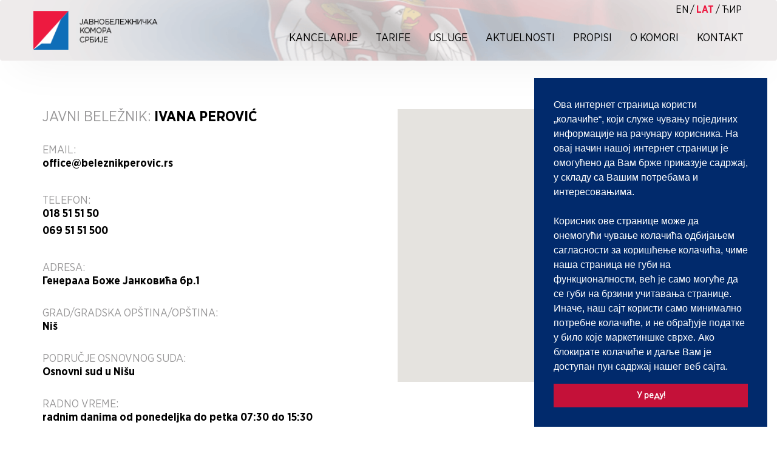

--- FILE ---
content_type: text/html; charset=UTF-8
request_url: https://www.beleznik.org/kancelarije/ivana-perovic
body_size: 3639
content:
<!DOCTYPE html>
<html lang="en">
<head>
    <meta charset="utf-8">
    <meta http-equiv="X-UA-Compatible" content="IE=edge">
    <meta name="viewport" content="width=device-width, initial-scale=1">
	<meta name="csrf-token" content="75twf82nG1QwpPnwcTDY9GYRzlm6QNV1rhcAT3t2" />
    <link href="https://fonts.googleapis.com/css?family=Open+Sans:300,300i,400,400i,600,600i,700,700i,800,800i" rel="stylesheet"> 
    <link href="https://www.beleznik.org/public/frontend/css/style.css" rel="stylesheet">
     <link href="https://www.beleznik.org/public/frontend/css/fix.css" rel="stylesheet">
     <link href="https://www.beleznik.org/public/frontend/css/cookieconsent.min.css" rel="stylesheet">
    <script src="https://www.beleznik.org/public/frontend/js/cookieconsent.min.js"></script>
    <script>
        window.addEventListener("load",function(){window.cookieconsent.initialise({palette:{popup:{background:"#012a6c"},button:{color:"#ffffff",background:"#c41139"}},position:"bottom-right",content:{href:"#"}})});
    </script>
    <title>Ivana Perović</title>
    <meta name="description" content="Javni beležnik je samostalan i nezavisan stručnjak iz oblasti prava kome je povereno javno ovlašćenje da sastavlja isprave o pravnim poslovima i drugim činjenicima koje su od značaja za promet novca, roba i usluga, da preuzima na čuvanje isprave, novac...">
    <meta name="keywords" content="">
    <meta name="robots" content="index, follow">
    <meta name="author" content="Kameleon Lab">
    <meta property="og:title" content="Ivana Perović">
    <meta property="og:type" content="website">
    <meta property="og:url" content="https://www.beleznik.org/kancelarije/ivana-perovic">
    <meta property="og:image" content="https://www.beleznik.org/public/frontend/images/og-img/og-img.png">
    <meta property="og:site_name" content="Javnobeležnička komora Srbije">
    <meta property="og:description" content="Javni beležnik je samostalan i nezavisan stručnjak iz oblasti prava kome je povereno javno ovlašćenje da sastavlja isprave o pravnim poslovima i drugim činjenicima koje su od značaja za promet novca, roba i usluga, da preuzima na čuvanje isprave, novac...">
    <!--[if lt IE 9]>
        <script src="https://oss.maxcdn.com/html5shiv/3.7.2/html5shiv.min.js"></script>
        <script src="https://oss.maxcdn.com/respond/1.4.2/respond.min.js"></script>
    <![endif]-->
    <script src="https://www.google.com/recaptcha/api.js" async defer></script>
    <link rel="apple-touch-icon" sizes="57x57" href="https://www.beleznik.org/public/frontend/images/favicon/apple-icon-57x57.png">
    <link rel="apple-touch-icon" sizes="60x60" href="https://www.beleznik.org/public/frontend/images/favicon/apple-icon-60x60.png">
    <link rel="apple-touch-icon" sizes="72x72" href="https://www.beleznik.org/public/frontend/images/favicon/apple-icon-72x72.png">
    <link rel="apple-touch-icon" sizes="76x76" href="https://www.beleznik.org/public/frontend/images/favicon/apple-icon-76x76.png">
    <link rel="apple-touch-icon" sizes="114x114" href="https://www.beleznik.org/public/frontend/images/favicon/apple-icon-114x114.png">
    <link rel="apple-touch-icon" sizes="120x120" href="https://www.beleznik.org/public/frontend/images/favicon/apple-icon-120x120.png">
    <link rel="apple-touch-icon" sizes="144x144" href="https://www.beleznik.org/public/frontend/images/favicon/apple-icon-144x144.png">
    <link rel="apple-touch-icon" sizes="152x152" href="https://www.beleznik.org/public/frontend/images/favicon/apple-icon-152x152.png">
    <link rel="apple-touch-icon" sizes="180x180" href="https://www.beleznik.org/public/frontend/images/favicon/apple-icon-180x180.png">
    <link rel="icon" type="image/png" sizes="192x192"  href="https://www.beleznik.org/public/frontend/images/favicon/android-icon-192x192.png">
    <link rel="icon" type="image/png" sizes="32x32" href="https://www.beleznik.org/public/frontend/images/favicon/favicon-32x32.png">
    <link rel="icon" type="image/png" sizes="96x96" href="https://www.beleznik.org/public/frontend/images/favicon/favicon-96x96.png">
    <link rel="icon" type="image/png" sizes="16x16" href="https://www.beleznik.org/public/frontend/images/favicon/favicon-16x16.png">
    <link rel="manifest" href="https://www.beleznik.org/public/frontend/images/favicon/manifest.json">
    <meta name="msapplication-TileColor" content="#ffffff">
    <meta name="msapplication-TileImage" content="https://www.beleznik.org/public/frontend/images/favicon/ms-icon-144x144.png">
    <meta name="theme-color" content="#ffffff">
        
    
    <!-- Global site tag (gtag.js) - Google Analytics -->
<script async src="https://www.googletagmanager.com/gtag/js?id=G-213F8Q5WRG"></script>
<script>
    window.dataLayer = window.dataLayer || [];
    function gtag(){dataLayer.push(arguments);}
    gtag('js', new Date());

    gtag('config', 'G-213F8Q5WRG');
</script></head>
<body>
<nav id="navigation" class="navbar navbar-default hidden-mobile">
        <div class="container">
            <div class="navbar-header">
                <button type="button" class="navbar-toggle collapsed" data-toggle="collapse" data-target="#navbar" aria-expanded="false" aria-controls="navbar">
                    <span class="sr-only">Toggle navigation</span>
                    <span class="icon-bar"></span>
                    <span class="icon-bar"></span>
                    <span class="icon-bar"></span>
                </button>
            </div> 
            <a id="logo-box" class="navbar-brand hidden-phone" href="https://www.beleznik.org">
                <img src="https://www.beleznik.org/public/frontend/images/logo.png" width="212" height="64" alt="logo">
            </a>
            <div id="navbar" class="navbar-collapse collapse" aria-expanded="false">
                <div class="top_nav text-right">
                    <form method="POST" action="https://www.beleznik.org/set-lang" accept-charset="UTF-8" autocomplete="off" id="regform"><input name="_token" type="hidden" value="75twf82nG1QwpPnwcTDY9GYRzlm6QNV1rhcAT3t2">
                        <input type="hidden" name='lang' value=""><input type="hidden" name='letter' value="">
                    </form>
                    <ul class="nav navbar-nav navbar-right lang-navigation" data-target="https://www.beleznik.org/set-lang">
                        <li><a href="javascript:;" data-lang="en" class="lang fed-lang-item ">EN</a></li>
                        <li><a href="#0" class="lang-separator">/</a></li>
                        <li><a href="javascript:;" data-lang="sr" data-letter="lat" class="lang fed-lang-item  active">lat</a></li>
                        <li><a href="#0" class="lang-separator">/</a></li>
                        <li><a href="javascript:;" data-lang="sr" data-letter="cyr" class="lang fed-lang-item ">ћир</a></li>
                    </ul>
                </div>
                                <ul class="nav navbar-nav navbar-right main-navigation">
                    <li><a href="https://www.beleznik.org/kancelarije" >Kancelarije</a></li>
                    <li><a href="https://www.beleznik.org/tarife" >Tarife</a></li>
                    <li><a href="https://www.beleznik.org/usluge" >Usluge</a></li>
                    <li><a href="https://www.beleznik.org/vesti" >Aktuelnosti</a></li>
                    <li><a href="https://www.beleznik.org/propisi" >Propisi</a></li>
                    <li><a href="https://www.beleznik.org/o-komori" >O Komori</a></li>
                    <li><a href="https://www.beleznik.org/kontakt"  >Kontakt</a></li>
                </ul>
                            </div>
        </div>
    </nav>


    

    <main class="content-holder">
        <section class="container kancelarije_single_template">
    <div class="col-xs-12 col-sm-12 col-md-12 col-lg-12 item_box">
        <div class="col-xs-12 col-sm-12 col-md-6 col-lg-6 left_box">
            <div class="row">
                <header class="col-xs-12 col-sm-12 col-md-12 col-lg-12 inner_data">
                    <h1 class="info_name">Javni beležnik: <span class="info_name_span">Ivana Perović</span></h1>
                </header>
            </div>
            <div class="row">
                <div class="col-xs-12 col-sm-12 col-md-12 col-lg-12 inner_data">
                    <p class="info_label">email:</p>
                    <p class="info_data">
                                                <a href="mailto:office@beleznikperovic.rs" class="d-block">office@beleznikperovic.rs</a>                      
                                                                                            </p>
                </div>
                <div class="col-xs-12 col-sm-12 col-md-12 col-lg-12 inner_data">
                    <p class="info_label">Telefon:</p>
                    <p class="info_data">
                                                <a href="tel:018 51 51 50" class="d-block">018 51 51 50</a>
                                                                        <a href="tel:069 51 51 500" class="d-block">069 51 51 500</a>
                                                                                                                                                                    </p>
                </div>
            </div>
            <div class="row">
                <div class="col-xs-12 col-sm-12 col-md-12 col-lg-12 inner_data">
                    <p class="info_label">Adresa:</p>
                    <p class="info_data">
                                                Генерала Боже Јанковића бр.1
                                            </p>
                </div>
                <div class="col-xs-12 col-sm-12 col-md-12 col-lg-12 inner_data">
                    <p class="info_label">Grad/Gradska opština/Opština:</p>
                    <p class="info_data">
                                                Niš
                                            </p>
                </div>
            </div>
            <div class="row">
                <div class="col-xs-12 col-sm-12 col-md-12 col-lg-12 inner_data">
                    <p class="info_label">Područje osnovnog suda:</p>
                    <p class="info_data">
                                                Osnovni sud u Nišu
                                            </p>
                </div>
            </div>
             <div class="row">
                <div class="col-xs-12 col-sm-12 col-md-12 col-lg-12 inner_data">
                    <p class="info_label">Radno vreme:</p>
                    <p class="info_data">
                                                radnim danima od ponedeljka do petka  07:30 do 15:30
                                            </p>
                </div>
            </div>       
            
            </div>
            <aside class="col-xs-12 col-sm-12 col-md-6 col-lg-6 right_box">
                <div id="map" style="height: 450px; width:100%;"></div>
            </aside>
        </div>
        <div class="col-xs-12 col-sm-12 col-md-12 col-lg-12">
            <div class="row">
                <p class="back_btn"><a href="javascript:history.go(-1)"><i class="fa fa-angle-double-left" aria-hidden="true"></i> Vrati se nazad</a></p>
            </div>
        </div>
</section>       
    </main>


<footer>
        <div class="container">
            <div class="col-xs-12 col-md-12 col-md-9 col-lg-9 footer_copywrite">
                <p>© 2021 | Javnobeležnička komora Srbije. Sva prava zadržana.</p>
            </div>
            <div class="col-xs-12 col-md-12 col-md-3 col-lg-3 footer_logo">
                <img src="https://www.beleznik.org/public/frontend/images/oebs-logo.png" class="img-responsive" alt="">
            </div>
        </div>
    </footer>

<a href="#0" class="cd-top">Top</a>
<!-- JavaScript -->
<script src="https://www.beleznik.org/public/frontend/js/bundle.min.js"></script>
<script>$('.selectpicker1').selectpicker();$('.selectpicker2').selectpicker();</script>
<script>
$('.fed-lang-item').on('click', function () {
    var form = $(this).closest('ul').siblings('form');
    var target = form.attr('action');
    var lang = $(this).attr('data-lang');
    var letter = $(this).attr('data-letter');

    form.find('input[name=lang]').val(lang)
    form.find('input[name=letter]').val(letter)
    form.submit();
});
</script>
<script>

    var office_latitude = null;
    var office_longitude = null;
    var office_address = "Генерала Боже Јанковића бр.1";
    var office_county = "Niš";
    
    

    // function called by googleMap
    function initialize() {
        // determine method to find location
        if(!office_latitude || !office_longitude){
            mapByAddress(office_address, office_county);
        } else {
            mapByCoordinates(office_latitude, office_longitude)
        }       
     }

   // find by address
  function mapByAddress(address, county) {
      
    let geocoder = new google.maps.Geocoder();

    var full_address = `${address}, ${county}, Србија`;
    
    let map = new google.maps.Map(document.getElementById('map'), {  zoom: 15 });
    geocoder.geocode( { 'address': full_address}, function(results, status) {        
      if (status == 'OK') {
        map.setCenter(results[0].geometry.location);
        var marker = new google.maps.Marker({
            map: map,
            position: results[0].geometry.location
        });
      } else {
        console.log('Geocode was not successful for the following reason: ' + status);
      }
    });
  }
  
  // map with coordinates
  function mapByCoordinates(lat, lng){
      
    var latlng = new google.maps.LatLng(lat, lng);
    var mapOptions = {
      zoom: 15,
      center: latlng
    }
    
    let map = new google.maps.Map(document.getElementById('map'), mapOptions);
    
    var marker = new google.maps.Marker({
      map: map,
      position: latlng
    });
      
  }



</script>
<script src="https://maps.googleapis.com/maps/api/js?key=AIzaSyCHceOTEaEOpCkmlwGP1luO2MDdjHkBmgw&callback=initialize" async defer></script>





</body>
</html>

--- FILE ---
content_type: text/css
request_url: https://www.beleznik.org/public/frontend/css/fix.css
body_size: 251
content:
.banners{

}
.banners .banner{
  
}
.banners .banner .banner-inner{
    min-height: 200px;
    width: 100%;
    display: block;
    position: relative;
    background: #26557f;
    padding: 15px;

}

.banners .banner .banner-inner.red{ 
    background: #26557f;
}

.banners .banner .banner-inner.red{                 
    background: #c6363d;
}

.banners .banner .banner-inner img{
    position: absolute;
    bottom: 10px;
    right: 10px;
}

.banners .banner .banner-inner h3,
.banners .banner .banner-inner h4{
    color: #fff;
}


.inner_data .d-block{
    display: block;
    margin-bottom: 8px;
} 

--- FILE ---
content_type: application/javascript
request_url: https://www.beleznik.org/public/frontend/js/bundle.min.js
body_size: 69369
content:
if(!function(t,e){"object"==typeof module&&"object"==typeof module.exports?module.exports=t.document?e(t,!0):function(t){if(!t.document)throw new Error("jQuery requires a window with a document");return e(t)}:e(t)}("undefined"!=typeof window?window:this,function(f,t){function e(t,e){return e.toUpperCase()}var u=[],c=u.slice,m=u.concat,a=u.push,o=u.indexOf,n={},i=n.toString,g=n.hasOwnProperty,v={},r="1.11.3",w=function(t,e){return new w.fn.init(t,e)},s=/^[\s\uFEFF\xA0]+|[\s\uFEFF\xA0]+$/g,l=/^-ms-/,d=/-([\da-z])/gi;function h(t){var e="length"in t&&t.length,n=w.type(t);return"function"!==n&&!w.isWindow(t)&&(!(1!==t.nodeType||!e)||("array"===n||0===e||"number"==typeof e&&0<e&&e-1 in t))}w.fn=w.prototype={jquery:r,constructor:w,selector:"",length:0,toArray:function(){return c.call(this)},get:function(t){return null!=t?t<0?this[t+this.length]:this[t]:c.call(this)},pushStack:function(t){t=w.merge(this.constructor(),t);return t.prevObject=this,t.context=this.context,t},each:function(t,e){return w.each(this,t,e)},map:function(n){return this.pushStack(w.map(this,function(t,e){return n.call(t,e,t)}))},slice:function(){return this.pushStack(c.apply(this,arguments))},first:function(){return this.eq(0)},last:function(){return this.eq(-1)},eq:function(t){var e=this.length,t=+t+(t<0?e:0);return this.pushStack(0<=t&&t<e?[this[t]]:[])},end:function(){return this.prevObject||this.constructor(null)},push:a,sort:u.sort,splice:u.splice},w.extend=w.fn.extend=function(){var t,e,n,i,o,r=arguments[0]||{},s=1,a=arguments.length,l=!1;for("boolean"==typeof r&&(l=r,r=arguments[s]||{},s++),"object"==typeof r||w.isFunction(r)||(r={}),s===a&&(r=this,s--);s<a;s++)if(null!=(i=arguments[s]))for(n in i)o=r[n],e=i[n],r!==e&&(l&&e&&(w.isPlainObject(e)||(t=w.isArray(e)))?(o=t?(t=!1,o&&w.isArray(o)?o:[]):o&&w.isPlainObject(o)?o:{},r[n]=w.extend(l,o,e)):void 0!==e&&(r[n]=e));return r},w.extend({expando:"jQuery"+(r+Math.random()).replace(/\D/g,""),isReady:!0,error:function(t){throw new Error(t)},noop:function(){},isFunction:function(t){return"function"===w.type(t)},isArray:Array.isArray||function(t){return"array"===w.type(t)},isWindow:function(t){return null!=t&&t==t.window},isNumeric:function(t){return!w.isArray(t)&&0<=t-parseFloat(t)+1},isEmptyObject:function(t){for(var e in t)return!1;return!0},isPlainObject:function(t){if(!t||"object"!==w.type(t)||t.nodeType||w.isWindow(t))return!1;try{if(t.constructor&&!g.call(t,"constructor")&&!g.call(t.constructor.prototype,"isPrototypeOf"))return!1}catch(t){return!1}if(v.ownLast)for(var e in t)return g.call(t,e);for(e in t);return void 0===e||g.call(t,e)},type:function(t){return null==t?t+"":"object"==typeof t||"function"==typeof t?n[i.call(t)]||"object":typeof t},globalEval:function(t){t&&w.trim(t)&&(f.execScript||function(t){f.eval.call(f,t)})(t)},camelCase:function(t){return t.replace(l,"ms-").replace(d,e)},nodeName:function(t,e){return t.nodeName&&t.nodeName.toLowerCase()===e.toLowerCase()},each:function(t,e,n){var i,o=0,r=t.length,s=h(t);if(n){if(s)for(;o<r&&!1!==(i=e.apply(t[o],n));o++);else for(o in t)if(i=e.apply(t[o],n),!1===i)break}else if(s)for(;o<r&&!1!==(i=e.call(t[o],o,t[o]));o++);else for(o in t)if(i=e.call(t[o],o,t[o]),!1===i)break;return t},trim:function(t){return null==t?"":(t+"").replace(s,"")},makeArray:function(t,e){e=e||[];return null!=t&&(h(Object(t))?w.merge(e,"string"==typeof t?[t]:t):a.call(e,t)),e},inArray:function(t,e,n){var i;if(e){if(o)return o.call(e,t,n);for(i=e.length,n=n?n<0?Math.max(0,i+n):n:0;n<i;n++)if(n in e&&e[n]===t)return n}return-1},merge:function(t,e){for(var n=+e.length,i=0,o=t.length;i<n;)t[o++]=e[i++];if(n!=n)for(;void 0!==e[i];)t[o++]=e[i++];return t.length=o,t},grep:function(t,e,n){for(var i=[],o=0,r=t.length,s=!n;o<r;o++)!e(t[o],o)!=s&&i.push(t[o]);return i},map:function(t,e,n){var i,o=0,r=t.length,s=[];if(h(t))for(;o<r;o++)null!=(i=e(t[o],o,n))&&s.push(i);else for(o in t)i=e(t[o],o,n),null!=i&&s.push(i);return m.apply([],s)},guid:1,proxy:function(t,e){var n,i;return"string"==typeof e&&(i=t[e],e=t,t=i),w.isFunction(t)?(n=c.call(arguments,2),(i=function(){return t.apply(e||this,n.concat(c.call(arguments)))}).guid=t.guid=t.guid||w.guid++,i):void 0},now:function(){return+new Date},support:v}),w.each("Boolean Number String Function Array Date RegExp Object Error".split(" "),function(t,e){n["[object "+e+"]"]=e.toLowerCase()});var p=function(n){function u(t,e,n){var i="0x"+e-65536;return i!=i||n?e:i<0?String.fromCharCode(65536+i):String.fromCharCode(i>>10|55296,1023&i|56320)}function e(){g()}var t,p,x,r,i,f,h,m,w,d,c,g,C,o,v,y,s,a,b,T="sizzle"+ +new Date,S=n.document,$=0,A=0,l=rt(),E=rt(),N=rt(),k=function(t,e){return t===e&&(c=!0),0},D={}.hasOwnProperty,F=[],I=F.pop,L=F.push,P=F.push,M=F.slice,O=function(t,e){for(var n=0,i=t.length;n<i;n++)if(t[n]===e)return n;return-1},R="checked|selected|async|autofocus|autoplay|controls|defer|disabled|hidden|ismap|loop|multiple|open|readonly|required|scoped",j="[\\x20\\t\\r\\n\\f]",H="(?:\\\\.|[\\w-]|[^\\x00-\\xa0])+",q=H.replace("w","w#"),W="\\["+j+"*("+H+")(?:"+j+"*([*^$|!~]?=)"+j+"*(?:'((?:\\\\.|[^\\\\'])*)'|\"((?:\\\\.|[^\\\\\"])*)\"|("+q+"))|)"+j+"*\\]",z=":("+H+")(?:\\((('((?:\\\\.|[^\\\\'])*)'|\"((?:\\\\.|[^\\\\\"])*)\")|((?:\\\\.|[^\\\\()[\\]]|"+W+")*)|.*)\\)|)",_=new RegExp(j+"+","g"),B=new RegExp("^"+j+"+|((?:^|[^\\\\])(?:\\\\.)*)"+j+"+$","g"),U=new RegExp("^"+j+"*,"+j+"*"),Z=new RegExp("^"+j+"*([>+~]|"+j+")"+j+"*"),V=new RegExp("="+j+"*([^\\]'\"]*?)"+j+"*\\]","g"),X=new RegExp(z),Y=new RegExp("^"+q+"$"),G={ID:new RegExp("^#("+H+")"),CLASS:new RegExp("^\\.("+H+")"),TAG:new RegExp("^("+H.replace("w","w*")+")"),ATTR:new RegExp("^"+W),PSEUDO:new RegExp("^"+z),CHILD:new RegExp("^:(only|first|last|nth|nth-last)-(child|of-type)(?:\\("+j+"*(even|odd|(([+-]|)(\\d*)n|)"+j+"*(?:([+-]|)"+j+"*(\\d+)|))"+j+"*\\)|)","i"),bool:new RegExp("^(?:"+R+")$","i"),needsContext:new RegExp("^"+j+"*[>+~]|:(even|odd|eq|gt|lt|nth|first|last)(?:\\("+j+"*((?:-\\d)?\\d*)"+j+"*\\)|)(?=[^-]|$)","i")},K=/^(?:input|select|textarea|button)$/i,Q=/^h\d$/i,J=/^[^{]+\{\s*\[native \w/,tt=/^(?:#([\w-]+)|(\w+)|\.([\w-]+))$/,et=/[+~]/,nt=/'|\\/g,it=new RegExp("\\\\([\\da-f]{1,6}"+j+"?|("+j+")|.)","ig");try{P.apply(F=M.call(S.childNodes),S.childNodes),F[S.childNodes.length].nodeType}catch(t){P={apply:F.length?function(t,e){L.apply(t,M.call(e))}:function(t,e){for(var n=t.length,i=0;t[n++]=e[i++];);t.length=n-1}}}function ot(t,e,n,i){var o,r,s,a,l,d,c,u,h;if((e?e.ownerDocument||e:S)!==C&&g(e),n=n||[],s=(e=e||C).nodeType,"string"!=typeof t||!t||1!==s&&9!==s&&11!==s)return n;if(!i&&v){if(11!==s&&(o=tt.exec(t)))if(d=o[1]){if(9===s){if(!(r=e.getElementById(d))||!r.parentNode)return n;if(r.id===d)return n.push(r),n}else if(e.ownerDocument&&(r=e.ownerDocument.getElementById(d))&&b(e,r)&&r.id===d)return n.push(r),n}else{if(o[2])return P.apply(n,e.getElementsByTagName(t)),n;if((d=o[3])&&p.getElementsByClassName)return P.apply(n,e.getElementsByClassName(d)),n}if(p.qsa&&(!y||!y.test(t))){if(c=d=T,u=e,h=1!==s&&t,1===s&&"object"!==e.nodeName.toLowerCase()){for(l=f(t),(d=e.getAttribute("id"))?c=d.replace(nt,"\\$&"):e.setAttribute("id",c),c="[id='"+c+"'] ",a=l.length;a--;)l[a]=c+pt(l[a]);u=et.test(t)&&ut(e.parentNode)||e,h=l.join(",")}if(h)try{return P.apply(n,u.querySelectorAll(h)),n}catch(t){}finally{d||e.removeAttribute("id")}}}return m(t.replace(B,"$1"),e,n,i)}function rt(){var n=[];function i(t,e){return n.push(t+" ")>x.cacheLength&&delete i[n.shift()],i[t+" "]=e}return i}function st(t){return t[T]=!0,t}function at(t){var e=C.createElement("div");try{return!!t(e)}catch(t){return!1}finally{e.parentNode&&e.parentNode.removeChild(e),e=null}}function lt(t,e){for(var n=t.split("|"),i=t.length;i--;)x.attrHandle[n[i]]=e}function dt(t,e){var n=e&&t,i=n&&1===t.nodeType&&1===e.nodeType&&(~e.sourceIndex||1<<31)-(~t.sourceIndex||1<<31);if(i)return i;if(n)for(;n=n.nextSibling;)if(n===e)return-1;return t?1:-1}function ct(s){return st(function(r){return r=+r,st(function(t,e){for(var n,i=s([],t.length,r),o=i.length;o--;)t[n=i[o]]&&(t[n]=!(e[n]=t[n]))})})}function ut(t){return t&&void 0!==t.getElementsByTagName&&t}for(t in p=ot.support={},i=ot.isXML=function(t){t=t&&(t.ownerDocument||t).documentElement;return!!t&&"HTML"!==t.nodeName},g=ot.setDocument=function(t){var l=t?t.ownerDocument||t:S;return l!==C&&9===l.nodeType&&l.documentElement?(o=(C=l).documentElement,(t=l.defaultView)&&t!==t.top&&(t.addEventListener?t.addEventListener("unload",e,!1):t.attachEvent&&t.attachEvent("onunload",e)),v=!i(l),p.attributes=at(function(t){return t.className="i",!t.getAttribute("className")}),p.getElementsByTagName=at(function(t){return t.appendChild(l.createComment("")),!t.getElementsByTagName("*").length}),p.getElementsByClassName=J.test(l.getElementsByClassName),p.getById=at(function(t){return o.appendChild(t).id=T,!l.getElementsByName||!l.getElementsByName(T).length}),p.getById?(x.find.ID=function(t,e){if(void 0!==e.getElementById&&v){t=e.getElementById(t);return t&&t.parentNode?[t]:[]}},x.filter.ID=function(t){var e=t.replace(it,u);return function(t){return t.getAttribute("id")===e}}):(delete x.find.ID,x.filter.ID=function(t){var e=t.replace(it,u);return function(t){t=void 0!==t.getAttributeNode&&t.getAttributeNode("id");return t&&t.value===e}}),x.find.TAG=p.getElementsByTagName?function(t,e){return void 0!==e.getElementsByTagName?e.getElementsByTagName(t):p.qsa?e.querySelectorAll(t):void 0}:function(t,e){var n,i=[],o=0,r=e.getElementsByTagName(t);if("*"!==t)return r;for(;n=r[o++];)1===n.nodeType&&i.push(n);return i},x.find.CLASS=p.getElementsByClassName&&function(t,e){return v?e.getElementsByClassName(t):void 0},s=[],y=[],(p.qsa=J.test(l.querySelectorAll))&&(at(function(t){o.appendChild(t).innerHTML="<a id='"+T+"'></a><select id='"+T+"-\f]' msallowcapture=''><option selected=''></option></select>",t.querySelectorAll("[msallowcapture^='']").length&&y.push("[*^$]="+j+"*(?:''|\"\")"),t.querySelectorAll("[selected]").length||y.push("\\["+j+"*(?:value|"+R+")"),t.querySelectorAll("[id~="+T+"-]").length||y.push("~="),t.querySelectorAll(":checked").length||y.push(":checked"),t.querySelectorAll("a#"+T+"+*").length||y.push(".#.+[+~]")}),at(function(t){var e=l.createElement("input");e.setAttribute("type","hidden"),t.appendChild(e).setAttribute("name","D"),t.querySelectorAll("[name=d]").length&&y.push("name"+j+"*[*^$|!~]?="),t.querySelectorAll(":enabled").length||y.push(":enabled",":disabled"),t.querySelectorAll("*,:x"),y.push(",.*:")})),(p.matchesSelector=J.test(a=o.matches||o.webkitMatchesSelector||o.mozMatchesSelector||o.oMatchesSelector||o.msMatchesSelector))&&at(function(t){p.disconnectedMatch=a.call(t,"div"),a.call(t,"[s!='']:x"),s.push("!=",z)}),y=y.length&&new RegExp(y.join("|")),s=s.length&&new RegExp(s.join("|")),t=J.test(o.compareDocumentPosition),b=t||J.test(o.contains)?function(t,e){var n=9===t.nodeType?t.documentElement:t,e=e&&e.parentNode;return t===e||!(!e||1!==e.nodeType||!(n.contains?n.contains(e):t.compareDocumentPosition&&16&t.compareDocumentPosition(e)))}:function(t,e){if(e)for(;e=e.parentNode;)if(e===t)return!0;return!1},k=t?function(t,e){if(t===e)return c=!0,0;var n=!t.compareDocumentPosition-!e.compareDocumentPosition;return n||(1&(n=(t.ownerDocument||t)===(e.ownerDocument||e)?t.compareDocumentPosition(e):1)||!p.sortDetached&&e.compareDocumentPosition(t)===n?t===l||t.ownerDocument===S&&b(S,t)?-1:e===l||e.ownerDocument===S&&b(S,e)?1:d?O(d,t)-O(d,e):0:4&n?-1:1)}:function(t,e){if(t===e)return c=!0,0;var n,i=0,o=t.parentNode,r=e.parentNode,s=[t],a=[e];if(!o||!r)return t===l?-1:e===l?1:o?-1:r?1:d?O(d,t)-O(d,e):0;if(o===r)return dt(t,e);for(n=t;n=n.parentNode;)s.unshift(n);for(n=e;n=n.parentNode;)a.unshift(n);for(;s[i]===a[i];)i++;return i?dt(s[i],a[i]):s[i]===S?-1:a[i]===S?1:0},l):C},ot.matches=function(t,e){return ot(t,null,null,e)},ot.matchesSelector=function(t,e){if((t.ownerDocument||t)!==C&&g(t),e=e.replace(V,"='$1']"),!(!p.matchesSelector||!v||s&&s.test(e)||y&&y.test(e)))try{var n=a.call(t,e);if(n||p.disconnectedMatch||t.document&&11!==t.document.nodeType)return n}catch(t){}return 0<ot(e,C,null,[t]).length},ot.contains=function(t,e){return(t.ownerDocument||t)!==C&&g(t),b(t,e)},ot.attr=function(t,e){(t.ownerDocument||t)!==C&&g(t);var n=x.attrHandle[e.toLowerCase()],n=n&&D.call(x.attrHandle,e.toLowerCase())?n(t,e,!v):void 0;return void 0!==n?n:p.attributes||!v?t.getAttribute(e):(n=t.getAttributeNode(e))&&n.specified?n.value:null},ot.error=function(t){throw new Error("Syntax error, unrecognized expression: "+t)},ot.uniqueSort=function(t){var e,n=[],i=0,o=0;if(c=!p.detectDuplicates,d=!p.sortStable&&t.slice(0),t.sort(k),c){for(;e=t[o++];)e===t[o]&&(i=n.push(o));for(;i--;)t.splice(n[i],1)}return d=null,t},r=ot.getText=function(t){var e,n="",i=0,o=t.nodeType;if(o){if(1===o||9===o||11===o){if("string"==typeof t.textContent)return t.textContent;for(t=t.firstChild;t;t=t.nextSibling)n+=r(t)}else if(3===o||4===o)return t.nodeValue}else for(;e=t[i++];)n+=r(e);return n},(x=ot.selectors={cacheLength:50,createPseudo:st,match:G,attrHandle:{},find:{},relative:{">":{dir:"parentNode",first:!0}," ":{dir:"parentNode"},"+":{dir:"previousSibling",first:!0},"~":{dir:"previousSibling"}},preFilter:{ATTR:function(t){return t[1]=t[1].replace(it,u),t[3]=(t[3]||t[4]||t[5]||"").replace(it,u),"~="===t[2]&&(t[3]=" "+t[3]+" "),t.slice(0,4)},CHILD:function(t){return t[1]=t[1].toLowerCase(),"nth"===t[1].slice(0,3)?(t[3]||ot.error(t[0]),t[4]=+(t[4]?t[5]+(t[6]||1):2*("even"===t[3]||"odd"===t[3])),t[5]=+(t[7]+t[8]||"odd"===t[3])):t[3]&&ot.error(t[0]),t},PSEUDO:function(t){var e,n=!t[6]&&t[2];return G.CHILD.test(t[0])?null:(t[3]?t[2]=t[4]||t[5]||"":n&&X.test(n)&&(e=f(n,!0))&&(e=n.indexOf(")",n.length-e)-n.length)&&(t[0]=t[0].slice(0,e),t[2]=n.slice(0,e)),t.slice(0,3))}},filter:{TAG:function(t){var e=t.replace(it,u).toLowerCase();return"*"===t?function(){return!0}:function(t){return t.nodeName&&t.nodeName.toLowerCase()===e}},CLASS:function(t){var e=l[t+" "];return e||(e=new RegExp("(^|"+j+")"+t+"("+j+"|$)"))&&l(t,function(t){return e.test("string"==typeof t.className&&t.className||void 0!==t.getAttribute&&t.getAttribute("class")||"")})},ATTR:function(e,n,i){return function(t){t=ot.attr(t,e);return null==t?"!="===n:!n||(t+="","="===n?t===i:"!="===n?t!==i:"^="===n?i&&0===t.indexOf(i):"*="===n?i&&-1<t.indexOf(i):"$="===n?i&&t.slice(-i.length)===i:"~="===n?-1<(" "+t.replace(_," ")+" ").indexOf(i):"|="===n&&(t===i||t.slice(0,i.length+1)===i+"-"))}},CHILD:function(p,t,e,f,m){var g="nth"!==p.slice(0,3),v="last"!==p.slice(-4),y="of-type"===t;return 1===f&&0===m?function(t){return!!t.parentNode}:function(t,e,n){var i,o,r,s,a,l,d=g!=v?"nextSibling":"previousSibling",c=t.parentNode,u=y&&t.nodeName.toLowerCase(),h=!n&&!y;if(c){if(g){for(;d;){for(r=t;r=r[d];)if(y?r.nodeName.toLowerCase()===u:1===r.nodeType)return!1;l=d="only"===p&&!l&&"nextSibling"}return!0}if(l=[v?c.firstChild:c.lastChild],v&&h){for(a=(i=(o=c[T]||(c[T]={}))[p]||[])[0]===$&&i[1],s=i[0]===$&&i[2],r=a&&c.childNodes[a];r=++a&&r&&r[d]||(s=a=0)||l.pop();)if(1===r.nodeType&&++s&&r===t){o[p]=[$,a,s];break}}else if(h&&(i=(t[T]||(t[T]={}))[p])&&i[0]===$)s=i[1];else for(;(r=++a&&r&&r[d]||(s=a=0)||l.pop())&&((y?r.nodeName.toLowerCase()!==u:1!==r.nodeType)||!++s||(h&&((r[T]||(r[T]={}))[p]=[$,s]),r!==t)););return(s-=m)===f||s%f==0&&0<=s/f}}},PSEUDO:function(t,r){var e,s=x.pseudos[t]||x.setFilters[t.toLowerCase()]||ot.error("unsupported pseudo: "+t);return s[T]?s(r):1<s.length?(e=[t,t,"",r],x.setFilters.hasOwnProperty(t.toLowerCase())?st(function(t,e){for(var n,i=s(t,r),o=i.length;o--;)t[n=O(t,i[o])]=!(e[n]=i[o])}):function(t){return s(t,0,e)}):s}},pseudos:{not:st(function(t){var i=[],o=[],a=h(t.replace(B,"$1"));return a[T]?st(function(t,e,n,i){for(var o,r=a(t,null,i,[]),s=t.length;s--;)(o=r[s])&&(t[s]=!(e[s]=o))}):function(t,e,n){return i[0]=t,a(i,null,n,o),i[0]=null,!o.pop()}}),has:st(function(e){return function(t){return 0<ot(e,t).length}}),contains:st(function(e){return e=e.replace(it,u),function(t){return-1<(t.textContent||t.innerText||r(t)).indexOf(e)}}),lang:st(function(n){return Y.test(n||"")||ot.error("unsupported lang: "+n),n=n.replace(it,u).toLowerCase(),function(t){var e;do{if(e=v?t.lang:t.getAttribute("xml:lang")||t.getAttribute("lang"))return(e=e.toLowerCase())===n||0===e.indexOf(n+"-")}while((t=t.parentNode)&&1===t.nodeType);return!1}}),target:function(t){var e=n.location&&n.location.hash;return e&&e.slice(1)===t.id},root:function(t){return t===o},focus:function(t){return t===C.activeElement&&(!C.hasFocus||C.hasFocus())&&!!(t.type||t.href||~t.tabIndex)},enabled:function(t){return!1===t.disabled},disabled:function(t){return!0===t.disabled},checked:function(t){var e=t.nodeName.toLowerCase();return"input"===e&&!!t.checked||"option"===e&&!!t.selected},selected:function(t){return t.parentNode&&t.parentNode.selectedIndex,!0===t.selected},empty:function(t){for(t=t.firstChild;t;t=t.nextSibling)if(t.nodeType<6)return!1;return!0},parent:function(t){return!x.pseudos.empty(t)},header:function(t){return Q.test(t.nodeName)},input:function(t){return K.test(t.nodeName)},button:function(t){var e=t.nodeName.toLowerCase();return"input"===e&&"button"===t.type||"button"===e},text:function(t){return"input"===t.nodeName.toLowerCase()&&"text"===t.type&&(null==(t=t.getAttribute("type"))||"text"===t.toLowerCase())},first:ct(function(){return[0]}),last:ct(function(t,e){return[e-1]}),eq:ct(function(t,e,n){return[n<0?n+e:n]}),even:ct(function(t,e){for(var n=0;n<e;n+=2)t.push(n);return t}),odd:ct(function(t,e){for(var n=1;n<e;n+=2)t.push(n);return t}),lt:ct(function(t,e,n){for(var i=n<0?n+e:n;0<=--i;)t.push(i);return t}),gt:ct(function(t,e,n){for(var i=n<0?n+e:n;++i<e;)t.push(i);return t})}}).pseudos.nth=x.pseudos.eq,{radio:!0,checkbox:!0,file:!0,password:!0,image:!0})x.pseudos[t]=function(e){return function(t){return"input"===t.nodeName.toLowerCase()&&t.type===e}}(t);for(t in{submit:!0,reset:!0})x.pseudos[t]=function(n){return function(t){var e=t.nodeName.toLowerCase();return("input"===e||"button"===e)&&t.type===n}}(t);function ht(){}function pt(t){for(var e=0,n=t.length,i="";e<n;e++)i+=t[e].value;return i}function ft(s,t,e){var a=t.dir,l=e&&"parentNode"===a,d=A++;return t.first?function(t,e,n){for(;t=t[a];)if(1===t.nodeType||l)return s(t,e,n)}:function(t,e,n){var i,o,r=[$,d];if(n){for(;t=t[a];)if((1===t.nodeType||l)&&s(t,e,n))return!0}else for(;t=t[a];)if(1===t.nodeType||l){if((i=(o=t[T]||(t[T]={}))[a])&&i[0]===$&&i[1]===d)return r[2]=i[2];if((o[a]=r)[2]=s(t,e,n))return!0}}}function mt(o){return 1<o.length?function(t,e,n){for(var i=o.length;i--;)if(!o[i](t,e,n))return!1;return!0}:o[0]}function gt(t,e,n,i,o){for(var r,s=[],a=0,l=t.length,d=null!=e;a<l;a++)!(r=t[a])||n&&!n(r,i,o)||(s.push(r),d&&e.push(a));return s}function vt(p,f,m,g,v,t){return g&&!g[T]&&(g=vt(g)),v&&!v[T]&&(v=vt(v,t)),st(function(t,e,n,i){var o,r,s,a=[],l=[],d=e.length,c=t||function(t,e,n){for(var i=0,o=e.length;i<o;i++)ot(t,e[i],n);return n}(f||"*",n.nodeType?[n]:n,[]),u=!p||!t&&f?c:gt(c,a,p,n,i),h=m?v||(t?p:d||g)?[]:e:u;if(m&&m(u,h,n,i),g)for(o=gt(h,l),g(o,[],n,i),r=o.length;r--;)(s=o[r])&&(h[l[r]]=!(u[l[r]]=s));if(t){if(v||p){if(v){for(o=[],r=h.length;r--;)(s=h[r])&&o.push(u[r]=s);v(null,h=[],o,i)}for(r=h.length;r--;)(s=h[r])&&-1<(o=v?O(t,s):a[r])&&(t[o]=!(e[o]=s))}}else h=gt(h===e?h.splice(d,h.length):h),v?v(null,e,h,i):P.apply(e,h)})}function yt(g,v){function t(t,e,n,i,o){var r,s,a,l=0,d="0",c=t&&[],u=[],h=w,p=t||b&&x.find.TAG("*",o),f=$+=null==h?1:Math.random()||.1,m=p.length;for(o&&(w=e!==C&&e);d!==m&&null!=(r=p[d]);d++){if(b&&r){for(s=0;a=g[s++];)if(a(r,e,n)){i.push(r);break}o&&($=f)}y&&((r=!a&&r)&&l--,t&&c.push(r))}if(l+=d,y&&d!==l){for(s=0;a=v[s++];)a(c,u,e,n);if(t){if(0<l)for(;d--;)c[d]||u[d]||(u[d]=I.call(i));u=gt(u)}P.apply(i,u),o&&!t&&0<u.length&&1<l+v.length&&ot.uniqueSort(i)}return o&&($=f,w=h),c}var y=0<v.length,b=0<g.length;return y?st(t):t}return ht.prototype=x.filters=x.pseudos,x.setFilters=new ht,f=ot.tokenize=function(t,e){var n,i,o,r,s,a,l,d=E[t+" "];if(d)return e?0:d.slice(0);for(s=t,a=[],l=x.preFilter;s;){for(r in n&&!(i=U.exec(s))||(i&&(s=s.slice(i[0].length)||s),a.push(o=[])),n=!1,(i=Z.exec(s))&&(n=i.shift(),o.push({value:n,type:i[0].replace(B," ")}),s=s.slice(n.length)),x.filter)!(i=G[r].exec(s))||l[r]&&!(i=l[r](i))||(n=i.shift(),o.push({value:n,type:r,matches:i}),s=s.slice(n.length));if(!n)break}return e?s.length:s?ot.error(t):E(t,a).slice(0)},h=ot.compile=function(t,e){var n,i=[],o=[],r=N[t+" "];if(!r){for(n=(e=e||f(t)).length;n--;)((r=function t(e){for(var i,n,o,r=e.length,s=x.relative[e[0].type],a=s||x.relative[" "],l=s?1:0,d=ft(function(t){return t===i},a,!0),c=ft(function(t){return-1<O(i,t)},a,!0),u=[function(t,e,n){return n=!s&&(n||e!==w)||((i=e).nodeType?d:c)(t,e,n),i=null,n}];l<r;l++)if(n=x.relative[e[l].type])u=[ft(mt(u),n)];else{if((n=x.filter[e[l].type].apply(null,e[l].matches))[T]){for(o=++l;o<r&&!x.relative[e[o].type];o++);return vt(1<l&&mt(u),1<l&&pt(e.slice(0,l-1).concat({value:" "===e[l-2].type?"*":""})).replace(B,"$1"),n,l<o&&t(e.slice(l,o)),o<r&&t(e=e.slice(o)),o<r&&pt(e))}u.push(n)}return mt(u)}(e[n]))[T]?i:o).push(r);(r=N(t,yt(o,i))).selector=t}return r},m=ot.select=function(t,e,n,i){var o,r,s,a,l,d="function"==typeof t&&t,c=!i&&f(t=d.selector||t);if(n=n||[],1===c.length){if(2<(r=c[0]=c[0].slice(0)).length&&"ID"===(s=r[0]).type&&p.getById&&9===e.nodeType&&v&&x.relative[r[1].type]){if(!(e=(x.find.ID(s.matches[0].replace(it,u),e)||[])[0]))return n;d&&(e=e.parentNode),t=t.slice(r.shift().value.length)}for(o=G.needsContext.test(t)?0:r.length;o--&&(s=r[o],!x.relative[a=s.type]);)if((l=x.find[a])&&(i=l(s.matches[0].replace(it,u),et.test(r[0].type)&&ut(e.parentNode)||e))){if(r.splice(o,1),!(t=i.length&&pt(r)))return P.apply(n,i),n;break}}return(d||h(t,c))(i,e,!v,n,et.test(t)&&ut(e.parentNode)||e),n},p.sortStable=T.split("").sort(k).join("")===T,p.detectDuplicates=!!c,g(),p.sortDetached=at(function(t){return 1&t.compareDocumentPosition(C.createElement("div"))}),at(function(t){return t.innerHTML="<a href='#'></a>","#"===t.firstChild.getAttribute("href")})||lt("type|href|height|width",function(t,e,n){return n?void 0:t.getAttribute(e,"type"===e.toLowerCase()?1:2)}),p.attributes&&at(function(t){return t.innerHTML="<input/>",t.firstChild.setAttribute("value",""),""===t.firstChild.getAttribute("value")})||lt("value",function(t,e,n){return n||"input"!==t.nodeName.toLowerCase()?void 0:t.defaultValue}),at(function(t){return null==t.getAttribute("disabled")})||lt(R,function(t,e,n){return n?void 0:!0===t[e]?e.toLowerCase():(e=t.getAttributeNode(e))&&e.specified?e.value:null}),ot}(f);w.find=p,w.expr=p.selectors,w.expr[":"]=w.expr.pseudos,w.unique=p.uniqueSort,w.text=p.getText,w.isXMLDoc=p.isXML,w.contains=p.contains;var y=w.expr.match.needsContext,b=/^<(\w+)\s*\/?>(?:<\/\1>|)$/,x=/^.[^:#\[\.,]*$/;function C(t,n,i){if(w.isFunction(n))return w.grep(t,function(t,e){return!!n.call(t,e,t)!==i});if(n.nodeType)return w.grep(t,function(t){return t===n!==i});if("string"==typeof n){if(x.test(n))return w.filter(n,t,i);n=w.filter(n,t)}return w.grep(t,function(t){return 0<=w.inArray(t,n)!==i})}w.filter=function(t,e,n){var i=e[0];return n&&(t=":not("+t+")"),1===e.length&&1===i.nodeType?w.find.matchesSelector(i,t)?[i]:[]:w.find.matches(t,w.grep(e,function(t){return 1===t.nodeType}))},w.fn.extend({find:function(t){var e,n=[],i=this,o=i.length;if("string"!=typeof t)return this.pushStack(w(t).filter(function(){for(e=0;e<o;e++)if(w.contains(i[e],this))return!0}));for(e=0;e<o;e++)w.find(t,i[e],n);return(n=this.pushStack(1<o?w.unique(n):n)).selector=this.selector?this.selector+" "+t:t,n},filter:function(t){return this.pushStack(C(this,t||[],!1))},not:function(t){return this.pushStack(C(this,t||[],!0))},is:function(t){return!!C(this,"string"==typeof t&&y.test(t)?w(t):t||[],!1).length}});var T,S=f.document,$=/^(?:\s*(<[\w\W]+>)[^>]*|#([\w-]*))$/;(w.fn.init=function(t,e){var n,i;if(!t)return this;if("string"!=typeof t)return t.nodeType?(this.context=this[0]=t,this.length=1,this):w.isFunction(t)?void 0!==T.ready?T.ready(t):t(w):(void 0!==t.selector&&(this.selector=t.selector,this.context=t.context),w.makeArray(t,this));if(!(n="<"===t.charAt(0)&&">"===t.charAt(t.length-1)&&3<=t.length?[null,t,null]:$.exec(t))||!n[1]&&e)return(!e||e.jquery?e||T:this.constructor(e)).find(t);if(n[1]){if(e=e instanceof w?e[0]:e,w.merge(this,w.parseHTML(n[1],e&&e.nodeType?e.ownerDocument||e:S,!0)),b.test(n[1])&&w.isPlainObject(e))for(n in e)w.isFunction(this[n])?this[n](e[n]):this.attr(n,e[n]);return this}if((i=S.getElementById(n[2]))&&i.parentNode){if(i.id!==n[2])return T.find(t);this.length=1,this[0]=i}return this.context=S,this.selector=t,this}).prototype=w.fn,T=w(S);var A=/^(?:parents|prev(?:Until|All))/,E={children:!0,contents:!0,next:!0,prev:!0};function N(t,e){for(;(t=t[e])&&1!==t.nodeType;);return t}w.extend({dir:function(t,e,n){for(var i=[],o=t[e];o&&9!==o.nodeType&&(void 0===n||1!==o.nodeType||!w(o).is(n));)1===o.nodeType&&i.push(o),o=o[e];return i},sibling:function(t,e){for(var n=[];t;t=t.nextSibling)1===t.nodeType&&t!==e&&n.push(t);return n}}),w.fn.extend({has:function(t){var e,n=w(t,this),i=n.length;return this.filter(function(){for(e=0;e<i;e++)if(w.contains(this,n[e]))return!0})},closest:function(t,e){for(var n,i=0,o=this.length,r=[],s=y.test(t)||"string"!=typeof t?w(t,e||this.context):0;i<o;i++)for(n=this[i];n&&n!==e;n=n.parentNode)if(n.nodeType<11&&(s?-1<s.index(n):1===n.nodeType&&w.find.matchesSelector(n,t))){r.push(n);break}return this.pushStack(1<r.length?w.unique(r):r)},index:function(t){return t?"string"==typeof t?w.inArray(this[0],w(t)):w.inArray(t.jquery?t[0]:t,this):this[0]&&this[0].parentNode?this.first().prevAll().length:-1},add:function(t,e){return this.pushStack(w.unique(w.merge(this.get(),w(t,e))))},addBack:function(t){return this.add(null==t?this.prevObject:this.prevObject.filter(t))}}),w.each({parent:function(t){t=t.parentNode;return t&&11!==t.nodeType?t:null},parents:function(t){return w.dir(t,"parentNode")},parentsUntil:function(t,e,n){return w.dir(t,"parentNode",n)},next:function(t){return N(t,"nextSibling")},prev:function(t){return N(t,"previousSibling")},nextAll:function(t){return w.dir(t,"nextSibling")},prevAll:function(t){return w.dir(t,"previousSibling")},nextUntil:function(t,e,n){return w.dir(t,"nextSibling",n)},prevUntil:function(t,e,n){return w.dir(t,"previousSibling",n)},siblings:function(t){return w.sibling((t.parentNode||{}).firstChild,t)},children:function(t){return w.sibling(t.firstChild)},contents:function(t){return w.nodeName(t,"iframe")?t.contentDocument||t.contentWindow.document:w.merge([],t.childNodes)}},function(i,o){w.fn[i]=function(t,e){var n=w.map(this,o,t);return"Until"!==i.slice(-5)&&(e=t),e&&"string"==typeof e&&(n=w.filter(e,n)),1<this.length&&(E[i]||(n=w.unique(n)),A.test(i)&&(n=n.reverse())),this.pushStack(n)}});var k,D=/\S+/g,F={};function I(){S.addEventListener?(S.removeEventListener("DOMContentLoaded",L,!1),f.removeEventListener("load",L,!1)):(S.detachEvent("onreadystatechange",L),f.detachEvent("onload",L))}function L(){!S.addEventListener&&"load"!==event.type&&"complete"!==S.readyState||(I(),w.ready())}w.Callbacks=function(o){var t,n;o="string"==typeof o?F[o]||(n=F[t=o]={},w.each(t.match(D)||[],function(t,e){n[e]=!0}),n):w.extend({},o);var i,e,r,s,a,l,d=[],c=!o.once&&[],u=function(t){for(e=o.memory&&t,r=!0,a=l||0,l=0,s=d.length,i=!0;d&&a<s;a++)if(!1===d[a].apply(t[0],t[1])&&o.stopOnFalse){e=!1;break}i=!1,d&&(c?c.length&&u(c.shift()):e?d=[]:h.disable())},h={add:function(){var t;return d&&(t=d.length,function i(t){w.each(t,function(t,e){var n=w.type(e);"function"===n?o.unique&&h.has(e)||d.push(e):e&&e.length&&"string"!==n&&i(e)})}(arguments),i?s=d.length:e&&(l=t,u(e))),this},remove:function(){return d&&w.each(arguments,function(t,e){for(var n;-1<(n=w.inArray(e,d,n));)d.splice(n,1),i&&(n<=s&&s--,n<=a&&a--)}),this},has:function(t){return t?-1<w.inArray(t,d):!(!d||!d.length)},empty:function(){return d=[],s=0,this},disable:function(){return d=c=e=void 0,this},disabled:function(){return!d},lock:function(){return c=void 0,e||h.disable(),this},locked:function(){return!c},fireWith:function(t,e){return!d||r&&!c||(e=[t,(e=e||[]).slice?e.slice():e],i?c.push(e):u(e)),this},fire:function(){return h.fireWith(this,arguments),this},fired:function(){return!!r}};return h},w.extend({Deferred:function(t){var r=[["resolve","done",w.Callbacks("once memory"),"resolved"],["reject","fail",w.Callbacks("once memory"),"rejected"],["notify","progress",w.Callbacks("memory")]],o="pending",s={state:function(){return o},always:function(){return a.done(arguments).fail(arguments),this},then:function(){var o=arguments;return w.Deferred(function(i){w.each(r,function(t,e){var n=w.isFunction(o[t])&&o[t];a[e[1]](function(){var t=n&&n.apply(this,arguments);t&&w.isFunction(t.promise)?t.promise().done(i.resolve).fail(i.reject).progress(i.notify):i[e[0]+"With"](this===s?i.promise():this,n?[t]:arguments)})}),o=null}).promise()},promise:function(t){return null!=t?w.extend(t,s):s}},a={};return s.pipe=s.then,w.each(r,function(t,e){var n=e[2],i=e[3];s[e[1]]=n.add,i&&n.add(function(){o=i},r[1^t][2].disable,r[2][2].lock),a[e[0]]=function(){return a[e[0]+"With"](this===a?s:this,arguments),this},a[e[0]+"With"]=n.fireWith}),s.promise(a),t&&t.call(a,a),a},when:function(t){function e(e,n,i){return function(t){n[e]=this,i[e]=1<arguments.length?c.call(arguments):t,i===o?d.notifyWith(n,i):--l||d.resolveWith(n,i)}}var o,n,i,r=0,s=c.call(arguments),a=s.length,l=1!==a||t&&w.isFunction(t.promise)?a:0,d=1===l?t:w.Deferred();if(1<a)for(o=new Array(a),n=new Array(a),i=new Array(a);r<a;r++)s[r]&&w.isFunction(s[r].promise)?s[r].promise().done(e(r,i,s)).fail(d.reject).progress(e(r,n,o)):--l;return l||d.resolveWith(i,s),d.promise()}}),w.fn.ready=function(t){return w.ready.promise().done(t),this},w.extend({isReady:!1,readyWait:1,holdReady:function(t){t?w.readyWait++:w.ready(!0)},ready:function(t){if(!0===t?!--w.readyWait:!w.isReady){if(!S.body)return setTimeout(w.ready);(w.isReady=!0)!==t&&0<--w.readyWait||(k.resolveWith(S,[w]),w.fn.triggerHandler&&(w(S).triggerHandler("ready"),w(S).off("ready")))}}}),w.ready.promise=function(t){if(!k)if(k=w.Deferred(),"complete"===S.readyState)setTimeout(w.ready);else if(S.addEventListener)S.addEventListener("DOMContentLoaded",L,!1),f.addEventListener("load",L,!1);else{S.attachEvent("onreadystatechange",L),f.attachEvent("onload",L);var n=!1;try{n=null==f.frameElement&&S.documentElement}catch(t){}n&&n.doScroll&&!function e(){if(!w.isReady){try{n.doScroll("left")}catch(t){return setTimeout(e,50)}I(),w.ready()}}()}return k.promise(t)};var P,M="undefined";for(P in w(v))break;v.ownLast="0"!==P,v.inlineBlockNeedsLayout=!1,w(function(){var t,e,n=S.getElementsByTagName("body")[0];n&&n.style&&(t=S.createElement("div"),(e=S.createElement("div")).style.cssText="position:absolute;border:0;width:0;height:0;top:0;left:-9999px",n.appendChild(e).appendChild(t),typeof t.style.zoom!==M&&(t.style.cssText="display:inline;margin:0;border:0;padding:1px;width:1px;zoom:1",v.inlineBlockNeedsLayout=t=3===t.offsetWidth,t&&(n.style.zoom=1)),n.removeChild(e))}),function(){var t=S.createElement("div");if(null==v.deleteExpando){v.deleteExpando=!0;try{delete t.test}catch(t){v.deleteExpando=!1}}t=null}(),w.acceptData=function(t){var e=w.noData[(t.nodeName+" ").toLowerCase()],n=+t.nodeType||1;return(1===n||9===n)&&(!e||!0!==e&&t.getAttribute("classid")===e)};var O=/^(?:\{[\w\W]*\}|\[[\w\W]*\])$/,R=/([A-Z])/g;function j(t,e,n){if(void 0===n&&1===t.nodeType){var i="data-"+e.replace(R,"-$1").toLowerCase();if("string"==typeof(n=t.getAttribute(i))){try{n="true"===n||"false"!==n&&("null"===n?null:+n+""===n?+n:O.test(n)?w.parseJSON(n):n)}catch(t){}w.data(t,e,n)}else n=void 0}return n}function H(t){for(var e in t)if(("data"!==e||!w.isEmptyObject(t[e]))&&"toJSON"!==e)return;return 1}function q(t,e,n,i){if(w.acceptData(t)){var o,r=w.expando,s=t.nodeType,a=s?w.cache:t,l=s?t[r]:t[r]&&r;if(l&&a[l]&&(i||a[l].data)||void 0!==n||"string"!=typeof e)return a[l=l||(s?t[r]=u.pop()||w.guid++:r)]||(a[l]=s?{}:{toJSON:w.noop}),"object"!=typeof e&&"function"!=typeof e||(i?a[l]=w.extend(a[l],e):a[l].data=w.extend(a[l].data,e)),l=a[l],i||(l.data||(l.data={}),l=l.data),void 0!==n&&(l[w.camelCase(e)]=n),"string"==typeof e?null==(o=l[e])&&(o=l[w.camelCase(e)]):o=l,o}}function W(t,e,n){if(w.acceptData(t)){var i,o,r=t.nodeType,s=r?w.cache:t,a=r?t[w.expando]:w.expando;if(s[a]){if(e&&(i=n?s[a]:s[a].data)){o=(e=w.isArray(e)?e.concat(w.map(e,w.camelCase)):e in i?[e]:(e=w.camelCase(e))in i?[e]:e.split(" ")).length;for(;o--;)delete i[e[o]];if(n?!H(i):!w.isEmptyObject(i))return}(n||(delete s[a].data,H(s[a])))&&(r?w.cleanData([t],!0):v.deleteExpando||s!=s.window?delete s[a]:s[a]=null)}}}w.extend({cache:{},noData:{"applet ":!0,"embed ":!0,"object ":"clsid:D27CDB6E-AE6D-11cf-96B8-444553540000"},hasData:function(t){return!!(t=t.nodeType?w.cache[t[w.expando]]:t[w.expando])&&!H(t)},data:function(t,e,n){return q(t,e,n)},removeData:function(t,e){return W(t,e)},_data:function(t,e,n){return q(t,e,n,!0)},_removeData:function(t,e){return W(t,e,!0)}}),w.fn.extend({data:function(t,e){var n,i,o,r=this[0],s=r&&r.attributes;if(void 0!==t)return"object"==typeof t?this.each(function(){w.data(this,t)}):1<arguments.length?this.each(function(){w.data(this,t,e)}):r?j(r,t,w.data(r,t)):void 0;if(this.length&&(o=w.data(r),1===r.nodeType&&!w._data(r,"parsedAttrs"))){for(n=s.length;n--;)s[n]&&(0===(i=s[n].name).indexOf("data-")&&j(r,i=w.camelCase(i.slice(5)),o[i]));w._data(r,"parsedAttrs",!0)}return o},removeData:function(t){return this.each(function(){w.removeData(this,t)})}}),w.extend({queue:function(t,e,n){var i;return t?(e=(e||"fx")+"queue",i=w._data(t,e),n&&(!i||w.isArray(n)?i=w._data(t,e,w.makeArray(n)):i.push(n)),i||[]):void 0},dequeue:function(t,e){e=e||"fx";var n=w.queue(t,e),i=n.length,o=n.shift(),r=w._queueHooks(t,e);"inprogress"===o&&(o=n.shift(),i--),o&&("fx"===e&&n.unshift("inprogress"),delete r.stop,o.call(t,function(){w.dequeue(t,e)},r)),!i&&r&&r.empty.fire()},_queueHooks:function(t,e){var n=e+"queueHooks";return w._data(t,n)||w._data(t,n,{empty:w.Callbacks("once memory").add(function(){w._removeData(t,e+"queue"),w._removeData(t,n)})})}}),w.fn.extend({queue:function(e,n){var t=2;return"string"!=typeof e&&(n=e,e="fx",t--),arguments.length<t?w.queue(this[0],e):void 0===n?this:this.each(function(){var t=w.queue(this,e,n);w._queueHooks(this,e),"fx"===e&&"inprogress"!==t[0]&&w.dequeue(this,e)})},dequeue:function(t){return this.each(function(){w.dequeue(this,t)})},clearQueue:function(t){return this.queue(t||"fx",[])},promise:function(t,e){function n(){--o||r.resolveWith(s,[s])}var i,o=1,r=w.Deferred(),s=this,a=this.length;for("string"!=typeof t&&(e=t,t=void 0),t=t||"fx";a--;)(i=w._data(s[a],t+"queueHooks"))&&i.empty&&(o++,i.empty.add(n));return n(),r.promise(e)}});function z(t,e){return t=e||t,"none"===w.css(t,"display")||!w.contains(t.ownerDocument,t)}var _=/[+-]?(?:\d*\.|)\d+(?:[eE][+-]?\d+|)/.source,B=["Top","Right","Bottom","Left"],U=w.access=function(t,e,n,i,o,r,s){var a=0,l=t.length,d=null==n;if("object"===w.type(n))for(a in o=!0,n)w.access(t,e,a,n[a],!0,r,s);else if(void 0!==i&&(o=!0,w.isFunction(i)||(s=!0),d&&(e=s?(e.call(t,i),null):(d=e,function(t,e,n){return d.call(w(t),n)})),e))for(;a<l;a++)e(t[a],n,s?i:i.call(t[a],a,e(t[a],n)));return o?t:d?e.call(t):l?e(t[0],n):r},Z=/^(?:checkbox|radio)$/i;!function(){var t=S.createElement("input"),e=S.createElement("div"),n=S.createDocumentFragment();if(e.innerHTML="  <link/><table></table><a href='/a'>a</a><input type='checkbox'/>",v.leadingWhitespace=3===e.firstChild.nodeType,v.tbody=!e.getElementsByTagName("tbody").length,v.htmlSerialize=!!e.getElementsByTagName("link").length,v.html5Clone="<:nav></:nav>"!==S.createElement("nav").cloneNode(!0).outerHTML,t.type="checkbox",t.checked=!0,n.appendChild(t),v.appendChecked=t.checked,e.innerHTML="<textarea>x</textarea>",v.noCloneChecked=!!e.cloneNode(!0).lastChild.defaultValue,n.appendChild(e),e.innerHTML="<input type='radio' checked='checked' name='t'/>",v.checkClone=e.cloneNode(!0).cloneNode(!0).lastChild.checked,v.noCloneEvent=!0,e.attachEvent&&(e.attachEvent("onclick",function(){v.noCloneEvent=!1}),e.cloneNode(!0).click()),null==v.deleteExpando){v.deleteExpando=!0;try{delete e.test}catch(t){v.deleteExpando=!1}}}(),function(){var t,e,n=S.createElement("div");for(t in{submit:!0,change:!0,focusin:!0})e="on"+t,(v[t+"Bubbles"]=e in f)||(n.setAttribute(e,"t"),v[t+"Bubbles"]=!1===n.attributes[e].expando);n=null}();var V=/^(?:input|select|textarea)$/i,X=/^key/,Y=/^(?:mouse|pointer|contextmenu)|click/,G=/^(?:focusinfocus|focusoutblur)$/,K=/^([^.]*)(?:\.(.+)|)$/;function Q(){return!0}function J(){return!1}function tt(){try{return S.activeElement}catch(t){}}function et(t){var e=nt.split("|"),n=t.createDocumentFragment();if(n.createElement)for(;e.length;)n.createElement(e.pop());return n}w.event={global:{},add:function(t,e,n,i,o){var r,s,a,l,d,c,u,h,p,f=w._data(t);if(f){for(n.handler&&(n=(a=n).handler,o=a.selector),n.guid||(n.guid=w.guid++),(r=f.events)||(r=f.events={}),(d=f.handle)||((d=f.handle=function(t){return typeof w===M||t&&w.event.triggered===t.type?void 0:w.event.dispatch.apply(d.elem,arguments)}).elem=t),s=(e=(e||"").match(D)||[""]).length;s--;)u=p=(c=K.exec(e[s])||[])[1],h=(c[2]||"").split(".").sort(),u&&(l=w.event.special[u]||{},u=(o?l.delegateType:l.bindType)||u,l=w.event.special[u]||{},c=w.extend({type:u,origType:p,data:i,handler:n,guid:n.guid,selector:o,needsContext:o&&w.expr.match.needsContext.test(o),namespace:h.join(".")},a),(p=r[u])||((p=r[u]=[]).delegateCount=0,l.setup&&!1!==l.setup.call(t,i,h,d)||(t.addEventListener?t.addEventListener(u,d,!1):t.attachEvent&&t.attachEvent("on"+u,d))),l.add&&(l.add.call(t,c),c.handler.guid||(c.handler.guid=n.guid)),o?p.splice(p.delegateCount++,0,c):p.push(c),w.event.global[u]=!0);t=null}},remove:function(t,e,n,i,o){var r,s,a,l,d,c,u,h,p,f,m,g=w.hasData(t)&&w._data(t);if(g&&(c=g.events)){for(d=(e=(e||"").match(D)||[""]).length;d--;)if(p=m=(a=K.exec(e[d])||[])[1],f=(a[2]||"").split(".").sort(),p){for(u=w.event.special[p]||{},h=c[p=(i?u.delegateType:u.bindType)||p]||[],a=a[2]&&new RegExp("(^|\\.)"+f.join("\\.(?:.*\\.|)")+"(\\.|$)"),l=r=h.length;r--;)s=h[r],!o&&m!==s.origType||n&&n.guid!==s.guid||a&&!a.test(s.namespace)||i&&i!==s.selector&&("**"!==i||!s.selector)||(h.splice(r,1),s.selector&&h.delegateCount--,u.remove&&u.remove.call(t,s));l&&!h.length&&(u.teardown&&!1!==u.teardown.call(t,f,g.handle)||w.removeEvent(t,p,g.handle),delete c[p])}else for(p in c)w.event.remove(t,p+e[d],n,i,!0);w.isEmptyObject(c)&&(delete g.handle,w._removeData(t,"events"))}},trigger:function(t,e,n,i){var o,r,s,a,l,d,c=[n||S],u=g.call(t,"type")?t.type:t,h=g.call(t,"namespace")?t.namespace.split("."):[],p=l=n=n||S;if(3!==n.nodeType&&8!==n.nodeType&&!G.test(u+w.event.triggered)&&(0<=u.indexOf(".")&&(u=(h=u.split(".")).shift(),h.sort()),r=u.indexOf(":")<0&&"on"+u,(t=t[w.expando]?t:new w.Event(u,"object"==typeof t&&t)).isTrigger=i?2:3,t.namespace=h.join("."),t.namespace_re=t.namespace?new RegExp("(^|\\.)"+h.join("\\.(?:.*\\.|)")+"(\\.|$)"):null,t.result=void 0,t.target||(t.target=n),e=null==e?[t]:w.makeArray(e,[t]),a=w.event.special[u]||{},i||!a.trigger||!1!==a.trigger.apply(n,e))){if(!i&&!a.noBubble&&!w.isWindow(n)){for(s=a.delegateType||u,G.test(s+u)||(p=p.parentNode);p;p=p.parentNode)c.push(p),l=p;l===(n.ownerDocument||S)&&c.push(l.defaultView||l.parentWindow||f)}for(d=0;(p=c[d++])&&!t.isPropagationStopped();)t.type=1<d?s:a.bindType||u,(o=(w._data(p,"events")||{})[t.type]&&w._data(p,"handle"))&&o.apply(p,e),(o=r&&p[r])&&o.apply&&w.acceptData(p)&&(t.result=o.apply(p,e),!1===t.result&&t.preventDefault());if(t.type=u,!i&&!t.isDefaultPrevented()&&(!a._default||!1===a._default.apply(c.pop(),e))&&w.acceptData(n)&&r&&n[u]&&!w.isWindow(n)){(l=n[r])&&(n[r]=null),w.event.triggered=u;try{n[u]()}catch(t){}w.event.triggered=void 0,l&&(n[r]=l)}return t.result}},dispatch:function(t){t=w.event.fix(t);var e,n,i,o,r,s=c.call(arguments),a=(w._data(this,"events")||{})[t.type]||[],l=w.event.special[t.type]||{};if((s[0]=t).delegateTarget=this,!l.preDispatch||!1!==l.preDispatch.call(this,t)){for(r=w.event.handlers.call(this,t,a),e=0;(i=r[e++])&&!t.isPropagationStopped();)for(t.currentTarget=i.elem,o=0;(n=i.handlers[o++])&&!t.isImmediatePropagationStopped();)t.namespace_re&&!t.namespace_re.test(n.namespace)||(t.handleObj=n,t.data=n.data,void 0!==(n=((w.event.special[n.origType]||{}).handle||n.handler).apply(i.elem,s))&&!1===(t.result=n)&&(t.preventDefault(),t.stopPropagation()));return l.postDispatch&&l.postDispatch.call(this,t),t.result}},handlers:function(t,e){var n,i,o,r,s=[],a=e.delegateCount,l=t.target;if(a&&l.nodeType&&(!t.button||"click"!==t.type))for(;l!=this;l=l.parentNode||this)if(1===l.nodeType&&(!0!==l.disabled||"click"!==t.type)){for(o=[],r=0;r<a;r++)void 0===o[n=(i=e[r]).selector+" "]&&(o[n]=i.needsContext?0<=w(n,this).index(l):w.find(n,this,null,[l]).length),o[n]&&o.push(i);o.length&&s.push({elem:l,handlers:o})}return a<e.length&&s.push({elem:this,handlers:e.slice(a)}),s},fix:function(t){if(t[w.expando])return t;var e,n,i,o=t.type,r=t,s=this.fixHooks[o];for(s||(this.fixHooks[o]=s=Y.test(o)?this.mouseHooks:X.test(o)?this.keyHooks:{}),i=s.props?this.props.concat(s.props):this.props,t=new w.Event(r),e=i.length;e--;)t[n=i[e]]=r[n];return t.target||(t.target=r.srcElement||S),3===t.target.nodeType&&(t.target=t.target.parentNode),t.metaKey=!!t.metaKey,s.filter?s.filter(t,r):t},props:"altKey bubbles cancelable ctrlKey currentTarget eventPhase metaKey relatedTarget shiftKey target timeStamp view which".split(" "),fixHooks:{},keyHooks:{props:"char charCode key keyCode".split(" "),filter:function(t,e){return null==t.which&&(t.which=null!=e.charCode?e.charCode:e.keyCode),t}},mouseHooks:{props:"button buttons clientX clientY fromElement offsetX offsetY pageX pageY screenX screenY toElement".split(" "),filter:function(t,e){var n,i,o=e.button,r=e.fromElement;return null==t.pageX&&null!=e.clientX&&(i=(n=t.target.ownerDocument||S).documentElement,n=n.body,t.pageX=e.clientX+(i&&i.scrollLeft||n&&n.scrollLeft||0)-(i&&i.clientLeft||n&&n.clientLeft||0),t.pageY=e.clientY+(i&&i.scrollTop||n&&n.scrollTop||0)-(i&&i.clientTop||n&&n.clientTop||0)),!t.relatedTarget&&r&&(t.relatedTarget=r===t.target?e.toElement:r),t.which||void 0===o||(t.which=1&o?1:2&o?3:4&o?2:0),t}},special:{load:{noBubble:!0},focus:{trigger:function(){if(this!==tt()&&this.focus)try{return this.focus(),!1}catch(t){}},delegateType:"focusin"},blur:{trigger:function(){return this===tt()&&this.blur?(this.blur(),!1):void 0},delegateType:"focusout"},click:{trigger:function(){return w.nodeName(this,"input")&&"checkbox"===this.type&&this.click?(this.click(),!1):void 0},_default:function(t){return w.nodeName(t.target,"a")}},beforeunload:{postDispatch:function(t){void 0!==t.result&&t.originalEvent&&(t.originalEvent.returnValue=t.result)}}},simulate:function(t,e,n,i){t=w.extend(new w.Event,n,{type:t,isSimulated:!0,originalEvent:{}});i?w.event.trigger(t,null,e):w.event.dispatch.call(e,t),t.isDefaultPrevented()&&n.preventDefault()}},w.removeEvent=S.removeEventListener?function(t,e,n){t.removeEventListener&&t.removeEventListener(e,n,!1)}:function(t,e,n){e="on"+e;t.detachEvent&&(typeof t[e]===M&&(t[e]=null),t.detachEvent(e,n))},w.Event=function(t,e){return this instanceof w.Event?(t&&t.type?(this.originalEvent=t,this.type=t.type,this.isDefaultPrevented=t.defaultPrevented||void 0===t.defaultPrevented&&!1===t.returnValue?Q:J):this.type=t,e&&w.extend(this,e),this.timeStamp=t&&t.timeStamp||w.now(),void(this[w.expando]=!0)):new w.Event(t,e)},w.Event.prototype={isDefaultPrevented:J,isPropagationStopped:J,isImmediatePropagationStopped:J,preventDefault:function(){var t=this.originalEvent;this.isDefaultPrevented=Q,t&&(t.preventDefault?t.preventDefault():t.returnValue=!1)},stopPropagation:function(){var t=this.originalEvent;this.isPropagationStopped=Q,t&&(t.stopPropagation&&t.stopPropagation(),t.cancelBubble=!0)},stopImmediatePropagation:function(){var t=this.originalEvent;this.isImmediatePropagationStopped=Q,t&&t.stopImmediatePropagation&&t.stopImmediatePropagation(),this.stopPropagation()}},w.each({mouseenter:"mouseover",mouseleave:"mouseout",pointerenter:"pointerover",pointerleave:"pointerout"},function(t,o){w.event.special[t]={delegateType:o,bindType:o,handle:function(t){var e,n=t.relatedTarget,i=t.handleObj;return n&&(n===this||w.contains(this,n))||(t.type=i.origType,e=i.handler.apply(this,arguments),t.type=o),e}}}),v.submitBubbles||(w.event.special.submit={setup:function(){return!w.nodeName(this,"form")&&void w.event.add(this,"click._submit keypress._submit",function(t){t=t.target,t=w.nodeName(t,"input")||w.nodeName(t,"button")?t.form:void 0;t&&!w._data(t,"submitBubbles")&&(w.event.add(t,"submit._submit",function(t){t._submit_bubble=!0}),w._data(t,"submitBubbles",!0))})},postDispatch:function(t){t._submit_bubble&&(delete t._submit_bubble,this.parentNode&&!t.isTrigger&&w.event.simulate("submit",this.parentNode,t,!0))},teardown:function(){return!w.nodeName(this,"form")&&void w.event.remove(this,"._submit")}}),v.changeBubbles||(w.event.special.change={setup:function(){return V.test(this.nodeName)?("checkbox"!==this.type&&"radio"!==this.type||(w.event.add(this,"propertychange._change",function(t){"checked"===t.originalEvent.propertyName&&(this._just_changed=!0)}),w.event.add(this,"click._change",function(t){this._just_changed&&!t.isTrigger&&(this._just_changed=!1),w.event.simulate("change",this,t,!0)})),!1):void w.event.add(this,"beforeactivate._change",function(t){t=t.target;V.test(t.nodeName)&&!w._data(t,"changeBubbles")&&(w.event.add(t,"change._change",function(t){!this.parentNode||t.isSimulated||t.isTrigger||w.event.simulate("change",this.parentNode,t,!0)}),w._data(t,"changeBubbles",!0))})},handle:function(t){var e=t.target;return this!==e||t.isSimulated||t.isTrigger||"radio"!==e.type&&"checkbox"!==e.type?t.handleObj.handler.apply(this,arguments):void 0},teardown:function(){return w.event.remove(this,"._change"),!V.test(this.nodeName)}}),v.focusinBubbles||w.each({focus:"focusin",blur:"focusout"},function(n,i){function o(t){w.event.simulate(i,t.target,w.event.fix(t),!0)}w.event.special[i]={setup:function(){var t=this.ownerDocument||this,e=w._data(t,i);e||t.addEventListener(n,o,!0),w._data(t,i,(e||0)+1)},teardown:function(){var t=this.ownerDocument||this,e=w._data(t,i)-1;e?w._data(t,i,e):(t.removeEventListener(n,o,!0),w._removeData(t,i))}}}),w.fn.extend({on:function(t,e,n,i,o){var r,s;if("object"==typeof t){for(r in"string"!=typeof e&&(n=n||e,e=void 0),t)this.on(r,e,n,t[r],o);return this}if(null==n&&null==i?(i=e,n=e=void 0):null==i&&("string"==typeof e?(i=n,n=void 0):(i=n,n=e,e=void 0)),!1===i)i=J;else if(!i)return this;return 1===o&&(s=i,(i=function(t){return w().off(t),s.apply(this,arguments)}).guid=s.guid||(s.guid=w.guid++)),this.each(function(){w.event.add(this,t,i,n,e)})},one:function(t,e,n,i){return this.on(t,e,n,i,1)},off:function(t,e,n){var i,o;if(t&&t.preventDefault&&t.handleObj)return i=t.handleObj,w(t.delegateTarget).off(i.namespace?i.origType+"."+i.namespace:i.origType,i.selector,i.handler),this;if("object"!=typeof t)return!1!==e&&"function"!=typeof e||(n=e,e=void 0),!1===n&&(n=J),this.each(function(){w.event.remove(this,t,n,e)});for(o in t)this.off(o,e,t[o]);return this},trigger:function(t,e){return this.each(function(){w.event.trigger(t,e,this)})},triggerHandler:function(t,e){var n=this[0];return n?w.event.trigger(t,e,n,!0):void 0}});var nt="abbr|article|aside|audio|bdi|canvas|data|datalist|details|figcaption|figure|footer|header|hgroup|mark|meter|nav|output|progress|section|summary|time|video",it=/ jQuery\d+="(?:null|\d+)"/g,ot=new RegExp("<(?:"+nt+")[\\s/>]","i"),rt=/^\s+/,st=/<(?!area|br|col|embed|hr|img|input|link|meta|param)(([\w:]+)[^>]*)\/>/gi,at=/<([\w:]+)/,lt=/<tbody/i,dt=/<|&#?\w+;/,ct=/<(?:script|style|link)/i,ut=/checked\s*(?:[^=]|=\s*.checked.)/i,ht=/^$|\/(?:java|ecma)script/i,pt=/^true\/(.*)/,ft=/^\s*<!(?:\[CDATA\[|--)|(?:\]\]|--)>\s*$/g,mt={option:[1,"<select multiple='multiple'>","</select>"],legend:[1,"<fieldset>","</fieldset>"],area:[1,"<map>","</map>"],param:[1,"<object>","</object>"],thead:[1,"<table>","</table>"],tr:[2,"<table><tbody>","</tbody></table>"],col:[2,"<table><tbody></tbody><colgroup>","</colgroup></table>"],td:[3,"<table><tbody><tr>","</tr></tbody></table>"],_default:v.htmlSerialize?[0,"",""]:[1,"X<div>","</div>"]},gt=et(S).appendChild(S.createElement("div"));function vt(t,e){var n,i,o=0,r=typeof t.getElementsByTagName!==M?t.getElementsByTagName(e||"*"):typeof t.querySelectorAll!==M?t.querySelectorAll(e||"*"):void 0;if(!r)for(r=[],n=t.childNodes||t;null!=(i=n[o]);o++)!e||w.nodeName(i,e)?r.push(i):w.merge(r,vt(i,e));return void 0===e||e&&w.nodeName(t,e)?w.merge([t],r):r}function yt(t){Z.test(t.type)&&(t.defaultChecked=t.checked)}function bt(t,e){return w.nodeName(t,"table")&&w.nodeName(11!==e.nodeType?e:e.firstChild,"tr")?t.getElementsByTagName("tbody")[0]||t.appendChild(t.ownerDocument.createElement("tbody")):t}function xt(t){return t.type=(null!==w.find.attr(t,"type"))+"/"+t.type,t}function wt(t){var e=pt.exec(t.type);return e?t.type=e[1]:t.removeAttribute("type"),t}function Ct(t,e){for(var n,i=0;null!=(n=t[i]);i++)w._data(n,"globalEval",!e||w._data(e[i],"globalEval"))}function Tt(t,e){if(1===e.nodeType&&w.hasData(t)){var n,i,o,r=w._data(t),t=w._data(e,r),s=r.events;if(s)for(n in delete t.handle,t.events={},s)for(i=0,o=s[n].length;i<o;i++)w.event.add(e,n,s[n][i]);t.data&&(t.data=w.extend({},t.data))}}mt.optgroup=mt.option,mt.tbody=mt.tfoot=mt.colgroup=mt.caption=mt.thead,mt.th=mt.td,w.extend({clone:function(t,e,n){var i,o,r,s,a,l=w.contains(t.ownerDocument,t);if(v.html5Clone||w.isXMLDoc(t)||!ot.test("<"+t.nodeName+">")?r=t.cloneNode(!0):(gt.innerHTML=t.outerHTML,gt.removeChild(r=gt.firstChild)),!(v.noCloneEvent&&v.noCloneChecked||1!==t.nodeType&&11!==t.nodeType||w.isXMLDoc(t)))for(i=vt(r),a=vt(t),s=0;null!=(o=a[s]);++s)i[s]&&function(t,e){var n,i,o;if(1===e.nodeType){if(n=e.nodeName.toLowerCase(),!v.noCloneEvent&&e[w.expando]){for(i in(o=w._data(e)).events)w.removeEvent(e,i,o.handle);e.removeAttribute(w.expando)}"script"===n&&e.text!==t.text?(xt(e).text=t.text,wt(e)):"object"===n?(e.parentNode&&(e.outerHTML=t.outerHTML),v.html5Clone&&t.innerHTML&&!w.trim(e.innerHTML)&&(e.innerHTML=t.innerHTML)):"input"===n&&Z.test(t.type)?(e.defaultChecked=e.checked=t.checked,e.value!==t.value&&(e.value=t.value)):"option"===n?e.defaultSelected=e.selected=t.defaultSelected:"input"!==n&&"textarea"!==n||(e.defaultValue=t.defaultValue)}}(o,i[s]);if(e)if(n)for(a=a||vt(t),i=i||vt(r),s=0;null!=(o=a[s]);s++)Tt(o,i[s]);else Tt(t,r);return 0<(i=vt(r,"script")).length&&Ct(i,!l&&vt(t,"script")),i=a=o=null,r},buildFragment:function(t,e,n,i){for(var o,r,s,a,l,d,c,u=t.length,h=et(e),p=[],f=0;f<u;f++)if((r=t[f])||0===r)if("object"===w.type(r))w.merge(p,r.nodeType?[r]:r);else if(dt.test(r)){for(a=a||h.appendChild(e.createElement("div")),l=(at.exec(r)||["",""])[1].toLowerCase(),c=mt[l]||mt._default,a.innerHTML=c[1]+r.replace(st,"<$1></$2>")+c[2],o=c[0];o--;)a=a.lastChild;if(!v.leadingWhitespace&&rt.test(r)&&p.push(e.createTextNode(rt.exec(r)[0])),!v.tbody)for(o=(r="table"!==l||lt.test(r)?"<table>"!==c[1]||lt.test(r)?0:a:a.firstChild)&&r.childNodes.length;o--;)w.nodeName(d=r.childNodes[o],"tbody")&&!d.childNodes.length&&r.removeChild(d);for(w.merge(p,a.childNodes),a.textContent="";a.firstChild;)a.removeChild(a.firstChild);a=h.lastChild}else p.push(e.createTextNode(r));for(a&&h.removeChild(a),v.appendChecked||w.grep(vt(p,"input"),yt),f=0;r=p[f++];)if((!i||-1===w.inArray(r,i))&&(s=w.contains(r.ownerDocument,r),a=vt(h.appendChild(r),"script"),s&&Ct(a),n))for(o=0;r=a[o++];)ht.test(r.type||"")&&n.push(r);return a=null,h},cleanData:function(t,e){for(var n,i,o,r,s=0,a=w.expando,l=w.cache,d=v.deleteExpando,c=w.event.special;null!=(n=t[s]);s++)if((e||w.acceptData(n))&&(r=(o=n[a])&&l[o])){if(r.events)for(i in r.events)c[i]?w.event.remove(n,i):w.removeEvent(n,i,r.handle);l[o]&&(delete l[o],d?delete n[a]:typeof n.removeAttribute!==M?n.removeAttribute(a):n[a]=null,u.push(o))}}}),w.fn.extend({text:function(t){return U(this,function(t){return void 0===t?w.text(this):this.empty().append((this[0]&&this[0].ownerDocument||S).createTextNode(t))},null,t,arguments.length)},append:function(){return this.domManip(arguments,function(t){1!==this.nodeType&&11!==this.nodeType&&9!==this.nodeType||bt(this,t).appendChild(t)})},prepend:function(){return this.domManip(arguments,function(t){var e;1!==this.nodeType&&11!==this.nodeType&&9!==this.nodeType||(e=bt(this,t)).insertBefore(t,e.firstChild)})},before:function(){return this.domManip(arguments,function(t){this.parentNode&&this.parentNode.insertBefore(t,this)})},after:function(){return this.domManip(arguments,function(t){this.parentNode&&this.parentNode.insertBefore(t,this.nextSibling)})},remove:function(t,e){for(var n,i=t?w.filter(t,this):this,o=0;null!=(n=i[o]);o++)e||1!==n.nodeType||w.cleanData(vt(n)),n.parentNode&&(e&&w.contains(n.ownerDocument,n)&&Ct(vt(n,"script")),n.parentNode.removeChild(n));return this},empty:function(){for(var t,e=0;null!=(t=this[e]);e++){for(1===t.nodeType&&w.cleanData(vt(t,!1));t.firstChild;)t.removeChild(t.firstChild);t.options&&w.nodeName(t,"select")&&(t.options.length=0)}return this},clone:function(t,e){return t=null!=t&&t,e=null==e?t:e,this.map(function(){return w.clone(this,t,e)})},html:function(t){return U(this,function(t){var e=this[0]||{},n=0,i=this.length;if(void 0===t)return 1===e.nodeType?e.innerHTML.replace(it,""):void 0;if(!("string"!=typeof t||ct.test(t)||!v.htmlSerialize&&ot.test(t)||!v.leadingWhitespace&&rt.test(t)||mt[(at.exec(t)||["",""])[1].toLowerCase()])){t=t.replace(st,"<$1></$2>");try{for(;n<i;n++)1===(e=this[n]||{}).nodeType&&(w.cleanData(vt(e,!1)),e.innerHTML=t);e=0}catch(t){}}e&&this.empty().append(t)},null,t,arguments.length)},replaceWith:function(){var e=arguments[0];return this.domManip(arguments,function(t){e=this.parentNode,w.cleanData(vt(this)),e&&e.replaceChild(t,this)}),e&&(e.length||e.nodeType)?this:this.remove()},detach:function(t){return this.remove(t,!0)},domManip:function(n,i){n=m.apply([],n);var t,e,o,r,s,a,l=0,d=this.length,c=this,u=d-1,h=n[0],p=w.isFunction(h);if(p||1<d&&"string"==typeof h&&!v.checkClone&&ut.test(h))return this.each(function(t){var e=c.eq(t);p&&(n[0]=h.call(this,t,e.html())),e.domManip(n,i)});if(d&&(t=(a=w.buildFragment(n,this[0].ownerDocument,!1,this)).firstChild,1===a.childNodes.length&&(a=t),t)){for(o=(r=w.map(vt(a,"script"),xt)).length;l<d;l++)e=a,l!==u&&(e=w.clone(e,!0,!0),o&&w.merge(r,vt(e,"script"))),i.call(this[l],e,l);if(o)for(s=r[r.length-1].ownerDocument,w.map(r,wt),l=0;l<o;l++)e=r[l],ht.test(e.type||"")&&!w._data(e,"globalEval")&&w.contains(s,e)&&(e.src?w._evalUrl&&w._evalUrl(e.src):w.globalEval((e.text||e.textContent||e.innerHTML||"").replace(ft,"")));a=t=null}return this}}),w.each({appendTo:"append",prependTo:"prepend",insertBefore:"before",insertAfter:"after",replaceAll:"replaceWith"},function(t,s){w.fn[t]=function(t){for(var e,n=0,i=[],o=w(t),r=o.length-1;n<=r;n++)e=n===r?this:this.clone(!0),w(o[n])[s](e),a.apply(i,e.get());return this.pushStack(i)}});var St,$t,At={};function Et(t,e){var e=w(e.createElement(t)).appendTo(e.body),n=f.getDefaultComputedStyle&&(n=f.getDefaultComputedStyle(e[0]))?n.display:w.css(e[0],"display");return e.detach(),n}function Nt(t){var e=S,n=At[t];return n||("none"!==(n=Et(t,e))&&n||((e=((St=(St||w("<iframe frameborder='0' width='0' height='0'/>")).appendTo(e.documentElement))[0].contentWindow||St[0].contentDocument).document).write(),e.close(),n=Et(t,e),St.detach()),At[t]=n),n}v.shrinkWrapBlocks=function(){return null!=$t?$t:($t=!1,(e=S.getElementsByTagName("body")[0])&&e.style?(t=S.createElement("div"),(n=S.createElement("div")).style.cssText="position:absolute;border:0;width:0;height:0;top:0;left:-9999px",e.appendChild(n).appendChild(t),typeof t.style.zoom!==M&&(t.style.cssText="-webkit-box-sizing:content-box;-moz-box-sizing:content-box;box-sizing:content-box;display:block;margin:0;border:0;padding:1px;width:1px;zoom:1",t.appendChild(S.createElement("div")).style.width="5px",$t=3!==t.offsetWidth),e.removeChild(n),$t):void 0);var t,e,n};var kt,Dt,Ft,It,Lt,Pt,Mt=/^margin/,Ot=new RegExp("^("+_+")(?!px)[a-z%]+$","i"),Rt=/^(top|right|bottom|left)$/;function jt(e,n){return{get:function(){var t=e();if(null!=t)return t?void delete this.get:(this.get=n).apply(this,arguments)}}}function Ht(){var t,e,n,i=S.getElementsByTagName("body")[0];i&&i.style&&(t=S.createElement("div"),(e=S.createElement("div")).style.cssText="position:absolute;border:0;width:0;height:0;top:0;left:-9999px",i.appendChild(e).appendChild(t),t.style.cssText="-webkit-box-sizing:border-box;-moz-box-sizing:border-box;box-sizing:border-box;display:block;margin-top:1%;top:1%;border:1px;padding:1px;width:4px;position:absolute",Ft=It=!1,Pt=!0,f.getComputedStyle&&(Ft="1%"!==(f.getComputedStyle(t,null)||{}).top,It="4px"===(f.getComputedStyle(t,null)||{width:"4px"}).width,(n=t.appendChild(S.createElement("div"))).style.cssText=t.style.cssText="-webkit-box-sizing:content-box;-moz-box-sizing:content-box;box-sizing:content-box;display:block;margin:0;border:0;padding:0",n.style.marginRight=n.style.width="0",t.style.width="1px",Pt=!parseFloat((f.getComputedStyle(n,null)||{}).marginRight),t.removeChild(n)),t.innerHTML="<table><tr><td></td><td>t</td></tr></table>",(n=t.getElementsByTagName("td"))[0].style.cssText="margin:0;border:0;padding:0;display:none",(Lt=0===n[0].offsetHeight)&&(n[0].style.display="",n[1].style.display="none",Lt=0===n[0].offsetHeight),i.removeChild(e))}f.getComputedStyle?(kt=function(t){return(t.ownerDocument.defaultView.opener?t.ownerDocument.defaultView:f).getComputedStyle(t,null)},Dt=function(t,e,n){var i,o=t.style,r=(n=n||kt(t))?n.getPropertyValue(e)||n[e]:void 0;return n&&(""!==r||w.contains(t.ownerDocument,t)||(r=w.style(t,e)),Ot.test(r)&&Mt.test(e)&&(i=o.width,t=o.minWidth,e=o.maxWidth,o.minWidth=o.maxWidth=o.width=r,r=n.width,o.width=i,o.minWidth=t,o.maxWidth=e)),void 0===r?r:r+""}):S.documentElement.currentStyle&&(kt=function(t){return t.currentStyle},Dt=function(t,e,n){var i,o,r,s=t.style;return null==(r=(n=n||kt(t))?n[e]:void 0)&&s&&s[e]&&(r=s[e]),Ot.test(r)&&!Rt.test(e)&&(i=s.left,(n=(o=t.runtimeStyle)&&o.left)&&(o.left=t.currentStyle.left),s.left="fontSize"===e?"1em":r,r=s.pixelLeft+"px",s.left=i,n&&(o.left=n)),void 0===r?r:r+""||"auto"}),(ne=S.createElement("div")).innerHTML="  <link/><table></table><a href='/a'>a</a><input type='checkbox'/>",(ie=(ie=ne.getElementsByTagName("a")[0])&&ie.style)&&(ie.cssText="float:left;opacity:.5",v.opacity="0.5"===ie.opacity,v.cssFloat=!!ie.cssFloat,ne.style.backgroundClip="content-box",ne.cloneNode(!0).style.backgroundClip="",v.clearCloneStyle="content-box"===ne.style.backgroundClip,v.boxSizing=""===ie.boxSizing||""===ie.MozBoxSizing||""===ie.WebkitBoxSizing,w.extend(v,{reliableHiddenOffsets:function(){return null==Lt&&Ht(),Lt},boxSizingReliable:function(){return null==It&&Ht(),It},pixelPosition:function(){return null==Ft&&Ht(),Ft},reliableMarginRight:function(){return null==Pt&&Ht(),Pt}})),w.swap=function(t,e,n,i){var o,r={};for(o in e)r[o]=t.style[o],t.style[o]=e[o];for(o in i=n.apply(t,i||[]),e)t.style[o]=r[o];return i};var qt=/alpha\([^)]*\)/i,Wt=/opacity\s*=\s*([^)]*)/,zt=/^(none|table(?!-c[ea]).+)/,_t=new RegExp("^("+_+")(.*)$","i"),Bt=new RegExp("^([+-])=("+_+")","i"),Ut={position:"absolute",visibility:"hidden",display:"block"},Zt={letterSpacing:"0",fontWeight:"400"},Vt=["Webkit","O","Moz","ms"];function Xt(t,e){if(e in t)return e;for(var n=e.charAt(0).toUpperCase()+e.slice(1),i=e,o=Vt.length;o--;)if((e=Vt[o]+n)in t)return e;return i}function Yt(t,e){for(var n,i,o,r=[],s=0,a=t.length;s<a;s++)(i=t[s]).style&&(r[s]=w._data(i,"olddisplay"),n=i.style.display,e?(r[s]||"none"!==n||(i.style.display=""),""===i.style.display&&z(i)&&(r[s]=w._data(i,"olddisplay",Nt(i.nodeName)))):(o=z(i),(n&&"none"!==n||!o)&&w._data(i,"olddisplay",o?n:w.css(i,"display"))));for(s=0;s<a;s++)(i=t[s]).style&&(e&&"none"!==i.style.display&&""!==i.style.display||(i.style.display=e?r[s]||"":"none"));return t}function Gt(t,e,n){var i=_t.exec(e);return i?Math.max(0,i[1]-(n||0))+(i[2]||"px"):e}function Kt(t,e,n,i,o){for(var r=n===(i?"border":"content")?4:"width"===e?1:0,s=0;r<4;r+=2)"margin"===n&&(s+=w.css(t,n+B[r],!0,o)),i?("content"===n&&(s-=w.css(t,"padding"+B[r],!0,o)),"margin"!==n&&(s-=w.css(t,"border"+B[r]+"Width",!0,o))):(s+=w.css(t,"padding"+B[r],!0,o),"padding"!==n&&(s+=w.css(t,"border"+B[r]+"Width",!0,o)));return s}function Qt(t,e,n){var i=!0,o="width"===e?t.offsetWidth:t.offsetHeight,r=kt(t),s=v.boxSizing&&"border-box"===w.css(t,"boxSizing",!1,r);if(o<=0||null==o){if(((o=Dt(t,e,r))<0||null==o)&&(o=t.style[e]),Ot.test(o))return o;i=s&&(v.boxSizingReliable()||o===t.style[e]),o=parseFloat(o)||0}return o+Kt(t,e,n||(s?"border":"content"),i,r)+"px"}function Jt(t,e,n,i,o){return new Jt.prototype.init(t,e,n,i,o)}w.extend({cssHooks:{opacity:{get:function(t,e){if(e){t=Dt(t,"opacity");return""===t?"1":t}}}},cssNumber:{columnCount:!0,fillOpacity:!0,flexGrow:!0,flexShrink:!0,fontWeight:!0,lineHeight:!0,opacity:!0,order:!0,orphans:!0,widows:!0,zIndex:!0,zoom:!0},cssProps:{float:v.cssFloat?"cssFloat":"styleFloat"},style:function(t,e,n,i){if(t&&3!==t.nodeType&&8!==t.nodeType&&t.style){var o,r,s,a=w.camelCase(e),l=t.style;if(e=w.cssProps[a]||(w.cssProps[a]=Xt(l,a)),s=w.cssHooks[e]||w.cssHooks[a],void 0===n)return s&&"get"in s&&void 0!==(o=s.get(t,!1,i))?o:l[e];if("string"===(r=typeof n)&&(o=Bt.exec(n))&&(n=(o[1]+1)*o[2]+parseFloat(w.css(t,e)),r="number"),null!=n&&n==n&&("number"!==r||w.cssNumber[a]||(n+="px"),v.clearCloneStyle||""!==n||0!==e.indexOf("background")||(l[e]="inherit"),!(s&&"set"in s&&void 0===(n=s.set(t,n,i)))))try{l[e]=n}catch(t){}}},css:function(t,e,n,i){var o,r=w.camelCase(e);return e=w.cssProps[r]||(w.cssProps[r]=Xt(t.style,r)),(r=w.cssHooks[e]||w.cssHooks[r])&&"get"in r&&(o=r.get(t,!0,n)),void 0===o&&(o=Dt(t,e,i)),"normal"===o&&e in Zt&&(o=Zt[e]),""===n||n?(e=parseFloat(o),!0===n||w.isNumeric(e)?e||0:o):o}}),w.each(["height","width"],function(t,o){w.cssHooks[o]={get:function(t,e,n){return e?zt.test(w.css(t,"display"))&&0===t.offsetWidth?w.swap(t,Ut,function(){return Qt(t,o,n)}):Qt(t,o,n):void 0},set:function(t,e,n){var i=n&&kt(t);return Gt(0,e,n?Kt(t,o,n,v.boxSizing&&"border-box"===w.css(t,"boxSizing",!1,i),i):0)}}}),v.opacity||(w.cssHooks.opacity={get:function(t,e){return Wt.test((e&&t.currentStyle?t.currentStyle:t.style).filter||"")?.01*parseFloat(RegExp.$1)+"":e?"1":""},set:function(t,e){var n=t.style,i=t.currentStyle,o=w.isNumeric(e)?"alpha(opacity="+100*e+")":"",t=i&&i.filter||n.filter||"";((n.zoom=1)<=e||""===e)&&""===w.trim(t.replace(qt,""))&&n.removeAttribute&&(n.removeAttribute("filter"),""===e||i&&!i.filter)||(n.filter=qt.test(t)?t.replace(qt,o):t+" "+o)}}),w.cssHooks.marginRight=jt(v.reliableMarginRight,function(t,e){return e?w.swap(t,{display:"inline-block"},Dt,[t,"marginRight"]):void 0}),w.each({margin:"",padding:"",border:"Width"},function(o,r){w.cssHooks[o+r]={expand:function(t){for(var e=0,n={},i="string"==typeof t?t.split(" "):[t];e<4;e++)n[o+B[e]+r]=i[e]||i[e-2]||i[0];return n}},Mt.test(o)||(w.cssHooks[o+r].set=Gt)}),w.fn.extend({css:function(t,e){return U(this,function(t,e,n){var i,o,r={},s=0;if(w.isArray(e)){for(i=kt(t),o=e.length;s<o;s++)r[e[s]]=w.css(t,e[s],!1,i);return r}return void 0!==n?w.style(t,e,n):w.css(t,e)},t,e,1<arguments.length)},show:function(){return Yt(this,!0)},hide:function(){return Yt(this)},toggle:function(t){return"boolean"==typeof t?t?this.show():this.hide():this.each(function(){z(this)?w(this).show():w(this).hide()})}}),(w.Tween=Jt).prototype={constructor:Jt,init:function(t,e,n,i,o,r){this.elem=t,this.prop=n,this.easing=o||"swing",this.options=e,this.start=this.now=this.cur(),this.end=i,this.unit=r||(w.cssNumber[n]?"":"px")},cur:function(){var t=Jt.propHooks[this.prop];return(t&&t.get?t:Jt.propHooks._default).get(this)},run:function(t){var e,n=Jt.propHooks[this.prop];return this.options.duration?this.pos=e=w.easing[this.easing](t,this.options.duration*t,0,1,this.options.duration):this.pos=e=t,this.now=(this.end-this.start)*e+this.start,this.options.step&&this.options.step.call(this.elem,this.now,this),(n&&n.set?n:Jt.propHooks._default).set(this),this}},Jt.prototype.init.prototype=Jt.prototype,Jt.propHooks={_default:{get:function(t){var e;return null==t.elem[t.prop]||t.elem.style&&null!=t.elem.style[t.prop]?(e=w.css(t.elem,t.prop,""))&&"auto"!==e?e:0:t.elem[t.prop]},set:function(t){w.fx.step[t.prop]?w.fx.step[t.prop](t):t.elem.style&&(null!=t.elem.style[w.cssProps[t.prop]]||w.cssHooks[t.prop])?w.style(t.elem,t.prop,t.now+t.unit):t.elem[t.prop]=t.now}}},Jt.propHooks.scrollTop=Jt.propHooks.scrollLeft={set:function(t){t.elem.nodeType&&t.elem.parentNode&&(t.elem[t.prop]=t.now)}},w.easing={linear:function(t){return t},swing:function(t){return.5-Math.cos(t*Math.PI)/2}},w.fx=Jt.prototype.init,w.fx.step={};var te,ee,ne,ie,oe=/^(?:toggle|show|hide)$/,re=new RegExp("^(?:([+-])=|)("+_+")([a-z%]*)$","i"),se=/queueHooks$/,ae=[function(e,t,n){var i,o,r,s,a,l,d,c=this,u={},h=e.style,p=e.nodeType&&z(e),f=w._data(e,"fxshow");for(i in n.queue||(null==(a=w._queueHooks(e,"fx")).unqueued&&(a.unqueued=0,l=a.empty.fire,a.empty.fire=function(){a.unqueued||l()}),a.unqueued++,c.always(function(){c.always(function(){a.unqueued--,w.queue(e,"fx").length||a.empty.fire()})})),1===e.nodeType&&("height"in t||"width"in t)&&(n.overflow=[h.overflow,h.overflowX,h.overflowY],d=w.css(e,"display"),"inline"===("none"===d?w._data(e,"olddisplay")||Nt(e.nodeName):d)&&"none"===w.css(e,"float")&&(v.inlineBlockNeedsLayout&&"inline"!==Nt(e.nodeName)?h.zoom=1:h.display="inline-block")),n.overflow&&(h.overflow="hidden",v.shrinkWrapBlocks()||c.always(function(){h.overflow=n.overflow[0],h.overflowX=n.overflow[1],h.overflowY=n.overflow[2]})),t)if(o=t[i],oe.exec(o)){if(delete t[i],r=r||"toggle"===o,o===(p?"hide":"show")){if("show"!==o||!f||void 0===f[i])continue;p=!0}u[i]=f&&f[i]||w.style(e,i)}else d=void 0;if(w.isEmptyObject(u))"inline"===("none"===d?Nt(e.nodeName):d)&&(h.display=d);else for(i in f?"hidden"in f&&(p=f.hidden):f=w._data(e,"fxshow",{}),r&&(f.hidden=!p),p?w(e).show():c.done(function(){w(e).hide()}),c.done(function(){for(var t in w._removeData(e,"fxshow"),u)w.style(e,t,u[t])}),u)s=ue(p?f[i]:0,i,c),i in f||(f[i]=s.start,p&&(s.end=s.start,s.start="width"===i||"height"===i?1:0))}],le={"*":[function(t,e){var n=this.createTween(t,e),i=n.cur(),e=re.exec(e),o=e&&e[3]||(w.cssNumber[t]?"":"px"),r=(w.cssNumber[t]||"px"!==o&&+i)&&re.exec(w.css(n.elem,t)),s=1,a=20;if(r&&r[3]!==o)for(o=o||r[3],e=e||[],r=+i||1;r/=s=s||".5",w.style(n.elem,t,r+o),s!==(s=n.cur()/i)&&1!==s&&--a;);return e&&(r=n.start=+r||+i||0,n.unit=o,n.end=e[1]?r+(e[1]+1)*e[2]:+e[2]),n}]};function de(){return setTimeout(function(){te=void 0}),te=w.now()}function ce(t,e){var n,i={height:t},o=0;for(e=e?1:0;o<4;o+=2-e)i["margin"+(n=B[o])]=i["padding"+n]=t;return e&&(i.opacity=i.width=t),i}function ue(t,e,n){for(var i,o=(le[e]||[]).concat(le["*"]),r=0,s=o.length;r<s;r++)if(i=o[r].call(n,e,t))return i}function he(o,t,e){var n,r,i=0,s=ae.length,a=w.Deferred().always(function(){delete l.elem}),l=function(){if(r)return!1;for(var t=te||de(),t=Math.max(0,d.startTime+d.duration-t),e=1-(t/d.duration||0),n=0,i=d.tweens.length;n<i;n++)d.tweens[n].run(e);return a.notifyWith(o,[d,e,t]),e<1&&i?t:(a.resolveWith(o,[d]),!1)},d=a.promise({elem:o,props:w.extend({},t),opts:w.extend(!0,{specialEasing:{}},e),originalProperties:t,originalOptions:e,startTime:te||de(),duration:e.duration,tweens:[],createTween:function(t,e){t=w.Tween(o,d.opts,t,e,d.opts.specialEasing[t]||d.opts.easing);return d.tweens.push(t),t},stop:function(t){var e=0,n=t?d.tweens.length:0;if(r)return this;for(r=!0;e<n;e++)d.tweens[e].run(1);return t?a.resolveWith(o,[d,t]):a.rejectWith(o,[d,t]),this}}),c=d.props;for(function(t,e){var n,i,o,r,s;for(n in t)if(i=w.camelCase(n),o=e[i],r=t[n],w.isArray(r)&&(o=r[1],r=t[n]=r[0]),n!==i&&(t[i]=r,delete t[n]),s=w.cssHooks[i],s&&"expand"in s)for(n in r=s.expand(r),delete t[i],r)n in t||(t[n]=r[n],e[n]=o);else e[i]=o}(c,d.opts.specialEasing);i<s;i++)if(n=ae[i].call(d,o,c,d.opts))return n;return w.map(c,ue,d),w.isFunction(d.opts.start)&&d.opts.start.call(o,d),w.fx.timer(w.extend(l,{elem:o,anim:d,queue:d.opts.queue})),d.progress(d.opts.progress).done(d.opts.done,d.opts.complete).fail(d.opts.fail).always(d.opts.always)}w.Animation=w.extend(he,{tweener:function(t,e){for(var n,i=0,o=(t=w.isFunction(t)?(e=t,["*"]):t.split(" ")).length;i<o;i++)n=t[i],le[n]=le[n]||[],le[n].unshift(e)},prefilter:function(t,e){e?ae.unshift(t):ae.push(t)}}),w.speed=function(t,e,n){var i=t&&"object"==typeof t?w.extend({},t):{complete:n||!n&&e||w.isFunction(t)&&t,duration:t,easing:n&&e||e&&!w.isFunction(e)&&e};return i.duration=w.fx.off?0:"number"==typeof i.duration?i.duration:i.duration in w.fx.speeds?w.fx.speeds[i.duration]:w.fx.speeds._default,null!=i.queue&&!0!==i.queue||(i.queue="fx"),i.old=i.complete,i.complete=function(){w.isFunction(i.old)&&i.old.call(this),i.queue&&w.dequeue(this,i.queue)},i},w.fn.extend({fadeTo:function(t,e,n,i){return this.filter(z).css("opacity",0).show().end().animate({opacity:e},t,n,i)},animate:function(e,t,n,i){var o=w.isEmptyObject(e),r=w.speed(t,n,i),i=function(){var t=he(this,w.extend({},e),r);(o||w._data(this,"finish"))&&t.stop(!0)};return i.finish=i,o||!1===r.queue?this.each(i):this.queue(r.queue,i)},stop:function(o,t,r){function s(t){var e=t.stop;delete t.stop,e(r)}return"string"!=typeof o&&(r=t,t=o,o=void 0),t&&!1!==o&&this.queue(o||"fx",[]),this.each(function(){var t=!0,e=null!=o&&o+"queueHooks",n=w.timers,i=w._data(this);if(e)i[e]&&i[e].stop&&s(i[e]);else for(e in i)i[e]&&i[e].stop&&se.test(e)&&s(i[e]);for(e=n.length;e--;)n[e].elem!==this||null!=o&&n[e].queue!==o||(n[e].anim.stop(r),t=!1,n.splice(e,1));!t&&r||w.dequeue(this,o)})},finish:function(s){return!1!==s&&(s=s||"fx"),this.each(function(){var t,e=w._data(this),n=e[s+"queue"],i=e[s+"queueHooks"],o=w.timers,r=n?n.length:0;for(e.finish=!0,w.queue(this,s,[]),i&&i.stop&&i.stop.call(this,!0),t=o.length;t--;)o[t].elem===this&&o[t].queue===s&&(o[t].anim.stop(!0),o.splice(t,1));for(t=0;t<r;t++)n[t]&&n[t].finish&&n[t].finish.call(this);delete e.finish})}}),w.each(["toggle","show","hide"],function(t,i){var o=w.fn[i];w.fn[i]=function(t,e,n){return null==t||"boolean"==typeof t?o.apply(this,arguments):this.animate(ce(i,!0),t,e,n)}}),w.each({slideDown:ce("show"),slideUp:ce("hide"),slideToggle:ce("toggle"),fadeIn:{opacity:"show"},fadeOut:{opacity:"hide"},fadeToggle:{opacity:"toggle"}},function(t,i){w.fn[t]=function(t,e,n){return this.animate(i,t,e,n)}}),w.timers=[],w.fx.tick=function(){var t,e=w.timers,n=0;for(te=w.now();n<e.length;n++)(t=e[n])()||e[n]!==t||e.splice(n--,1);e.length||w.fx.stop(),te=void 0},w.fx.timer=function(t){w.timers.push(t),t()?w.fx.start():w.timers.pop()},w.fx.interval=13,w.fx.start=function(){ee=ee||setInterval(w.fx.tick,w.fx.interval)},w.fx.stop=function(){clearInterval(ee),ee=null},w.fx.speeds={slow:600,fast:200,_default:400},w.fn.delay=function(i,t){return i=w.fx&&w.fx.speeds[i]||i,t=t||"fx",this.queue(t,function(t,e){var n=setTimeout(t,i);e.stop=function(){clearTimeout(n)}})},(r=S.createElement("div")).setAttribute("className","t"),r.innerHTML="  <link/><table></table><a href='/a'>a</a><input type='checkbox'/>",p=r.getElementsByTagName("a")[0],ie=(ne=S.createElement("select")).appendChild(S.createElement("option")),_=r.getElementsByTagName("input")[0],p.style.cssText="top:1px",v.getSetAttribute="t"!==r.className,v.style=/top/.test(p.getAttribute("style")),v.hrefNormalized="/a"===p.getAttribute("href"),v.checkOn=!!_.value,v.optSelected=ie.selected,v.enctype=!!S.createElement("form").enctype,ne.disabled=!0,v.optDisabled=!ie.disabled,(_=S.createElement("input")).setAttribute("value",""),v.input=""===_.getAttribute("value"),_.value="t",_.setAttribute("type","radio"),v.radioValue="t"===_.value;var pe=/\r/g;w.fn.extend({val:function(e){var n,t,i,o=this[0];return arguments.length?(i=w.isFunction(e),this.each(function(t){1===this.nodeType&&(null==(t=i?e.call(this,t,w(this).val()):e)?t="":"number"==typeof t?t+="":w.isArray(t)&&(t=w.map(t,function(t){return null==t?"":t+""})),(n=w.valHooks[this.type]||w.valHooks[this.nodeName.toLowerCase()])&&"set"in n&&void 0!==n.set(this,t,"value")||(this.value=t))})):o?(n=w.valHooks[o.type]||w.valHooks[o.nodeName.toLowerCase()])&&"get"in n&&void 0!==(t=n.get(o,"value"))?t:"string"==typeof(t=o.value)?t.replace(pe,""):null==t?"":t:void 0}}),w.extend({valHooks:{option:{get:function(t){var e=w.find.attr(t,"value");return null!=e?e:w.trim(w.text(t))}},select:{get:function(t){for(var e,n=t.options,i=t.selectedIndex,o="select-one"===t.type||i<0,r=o?null:[],s=o?i+1:n.length,a=i<0?s:o?i:0;a<s;a++)if(!(!(e=n[a]).selected&&a!==i||(v.optDisabled?e.disabled:null!==e.getAttribute("disabled"))||e.parentNode.disabled&&w.nodeName(e.parentNode,"optgroup"))){if(e=w(e).val(),o)return e;r.push(e)}return r},set:function(t,e){for(var n,i,o=t.options,r=w.makeArray(e),s=o.length;s--;)if(i=o[s],0<=w.inArray(w.valHooks.option.get(i),r))try{i.selected=n=!0}catch(t){i.scrollHeight}else i.selected=!1;return n||(t.selectedIndex=-1),o}}}}),w.each(["radio","checkbox"],function(){w.valHooks[this]={set:function(t,e){return w.isArray(e)?t.checked=0<=w.inArray(w(t).val(),e):void 0}},v.checkOn||(w.valHooks[this].get=function(t){return null===t.getAttribute("value")?"on":t.value})});var fe,me,ge=w.expr.attrHandle,ve=/^(?:checked|selected)$/i,ye=v.getSetAttribute,be=v.input;w.fn.extend({attr:function(t,e){return U(this,w.attr,t,e,1<arguments.length)},removeAttr:function(t){return this.each(function(){w.removeAttr(this,t)})}}),w.extend({attr:function(t,e,n){var i,o,r=t.nodeType;if(t&&3!==r&&8!==r&&2!==r)return typeof t.getAttribute===M?w.prop(t,e,n):(1===r&&w.isXMLDoc(t)||(e=e.toLowerCase(),i=w.attrHooks[e]||(w.expr.match.bool.test(e)?me:fe)),void 0===n?i&&"get"in i&&null!==(o=i.get(t,e))?o:null==(o=w.find.attr(t,e))?void 0:o:null!==n?i&&"set"in i&&void 0!==(o=i.set(t,n,e))?o:(t.setAttribute(e,n+""),n):void w.removeAttr(t,e))},removeAttr:function(t,e){var n,i,o=0,r=e&&e.match(D);if(r&&1===t.nodeType)for(;n=r[o++];)i=w.propFix[n]||n,w.expr.match.bool.test(n)?be&&ye||!ve.test(n)?t[i]=!1:t[w.camelCase("default-"+n)]=t[i]=!1:w.attr(t,n,""),t.removeAttribute(ye?n:i)},attrHooks:{type:{set:function(t,e){if(!v.radioValue&&"radio"===e&&w.nodeName(t,"input")){var n=t.value;return t.setAttribute("type",e),n&&(t.value=n),e}}}}}),me={set:function(t,e,n){return!1===e?w.removeAttr(t,n):be&&ye||!ve.test(n)?t.setAttribute(!ye&&w.propFix[n]||n,n):t[w.camelCase("default-"+n)]=t[n]=!0,n}},w.each(w.expr.match.bool.source.match(/\w+/g),function(t,e){var r=ge[e]||w.find.attr;ge[e]=be&&ye||!ve.test(e)?function(t,e,n){var i,o;return n||(o=ge[e],ge[e]=i,i=null!=r(t,e,n)?e.toLowerCase():null,ge[e]=o),i}:function(t,e,n){return n?void 0:t[w.camelCase("default-"+e)]?e.toLowerCase():null}}),be&&ye||(w.attrHooks.value={set:function(t,e,n){return w.nodeName(t,"input")?void(t.defaultValue=e):fe&&fe.set(t,e,n)}}),ye||(fe={set:function(t,e,n){var i=t.getAttributeNode(n);return i||t.setAttributeNode(i=t.ownerDocument.createAttribute(n)),i.value=e+="","value"===n||e===t.getAttribute(n)?e:void 0}},ge.id=ge.name=ge.coords=function(t,e,n){return n?void 0:(e=t.getAttributeNode(e))&&""!==e.value?e.value:null},w.valHooks.button={get:function(t,e){e=t.getAttributeNode(e);return e&&e.specified?e.value:void 0},set:fe.set},w.attrHooks.contenteditable={set:function(t,e,n){fe.set(t,""!==e&&e,n)}},w.each(["width","height"],function(t,n){w.attrHooks[n]={set:function(t,e){return""===e?(t.setAttribute(n,"auto"),e):void 0}}})),v.style||(w.attrHooks.style={get:function(t){return t.style.cssText||void 0},set:function(t,e){return t.style.cssText=e+""}});var xe=/^(?:input|select|textarea|button|object)$/i,we=/^(?:a|area)$/i;w.fn.extend({prop:function(t,e){return U(this,w.prop,t,e,1<arguments.length)},removeProp:function(t){return t=w.propFix[t]||t,this.each(function(){try{this[t]=void 0,delete this[t]}catch(t){}})}}),w.extend({propFix:{for:"htmlFor",class:"className"},prop:function(t,e,n){var i,o,r=t.nodeType;if(t&&3!==r&&8!==r&&2!==r)return(1!==r||!w.isXMLDoc(t))&&(e=w.propFix[e]||e,o=w.propHooks[e]),void 0!==n?o&&"set"in o&&void 0!==(i=o.set(t,n,e))?i:t[e]=n:o&&"get"in o&&null!==(i=o.get(t,e))?i:t[e]},propHooks:{tabIndex:{get:function(t){var e=w.find.attr(t,"tabindex");return e?parseInt(e,10):xe.test(t.nodeName)||we.test(t.nodeName)&&t.href?0:-1}}}}),v.hrefNormalized||w.each(["href","src"],function(t,e){w.propHooks[e]={get:function(t){return t.getAttribute(e,4)}}}),v.optSelected||(w.propHooks.selected={get:function(t){t=t.parentNode;return t&&(t.selectedIndex,t.parentNode&&t.parentNode.selectedIndex),null}}),w.each(["tabIndex","readOnly","maxLength","cellSpacing","cellPadding","rowSpan","colSpan","useMap","frameBorder","contentEditable"],function(){w.propFix[this.toLowerCase()]=this}),v.enctype||(w.propFix.enctype="encoding");var Ce=/[\t\r\n\f]/g;w.fn.extend({addClass:function(e){var t,n,i,o,r,s,a=0,l=this.length,d="string"==typeof e&&e;if(w.isFunction(e))return this.each(function(t){w(this).addClass(e.call(this,t,this.className))});if(d)for(t=(e||"").match(D)||[];a<l;a++)if(i=1===(n=this[a]).nodeType&&(n.className?(" "+n.className+" ").replace(Ce," "):" ")){for(r=0;o=t[r++];)i.indexOf(" "+o+" ")<0&&(i+=o+" ");s=w.trim(i),n.className!==s&&(n.className=s)}return this},removeClass:function(e){var t,n,i,o,r,s,a=0,l=this.length,d=0===arguments.length||"string"==typeof e&&e;if(w.isFunction(e))return this.each(function(t){w(this).removeClass(e.call(this,t,this.className))});if(d)for(t=(e||"").match(D)||[];a<l;a++)if(i=1===(n=this[a]).nodeType&&(n.className?(" "+n.className+" ").replace(Ce," "):"")){for(r=0;o=t[r++];)for(;0<=i.indexOf(" "+o+" ");)i=i.replace(" "+o+" "," ");s=e?w.trim(i):"",n.className!==s&&(n.className=s)}return this},toggleClass:function(o,e){var r=typeof o;return"boolean"==typeof e&&"string"==r?e?this.addClass(o):this.removeClass(o):this.each(w.isFunction(o)?function(t){w(this).toggleClass(o.call(this,t,this.className,e),e)}:function(){if("string"==r)for(var t,e=0,n=w(this),i=o.match(D)||[];t=i[e++];)n.hasClass(t)?n.removeClass(t):n.addClass(t);else r!==M&&"boolean"!=r||(this.className&&w._data(this,"__className__",this.className),this.className=!this.className&&!1!==o&&w._data(this,"__className__")||"")})},hasClass:function(t){for(var e=" "+t+" ",n=0,i=this.length;n<i;n++)if(1===this[n].nodeType&&0<=(" "+this[n].className+" ").replace(Ce," ").indexOf(e))return!0;return!1}}),w.each("blur focus focusin focusout load resize scroll unload click dblclick mousedown mouseup mousemove mouseover mouseout mouseenter mouseleave change select submit keydown keypress keyup error contextmenu".split(" "),function(t,n){w.fn[n]=function(t,e){return 0<arguments.length?this.on(n,null,t,e):this.trigger(n)}}),w.fn.extend({hover:function(t,e){return this.mouseenter(t).mouseleave(e||t)},bind:function(t,e,n){return this.on(t,null,e,n)},unbind:function(t,e){return this.off(t,null,e)},delegate:function(t,e,n,i){return this.on(e,t,n,i)},undelegate:function(t,e,n){return 1===arguments.length?this.off(t,"**"):this.off(e,t||"**",n)}});var Te=w.now(),Se=/\?/,$e=/(,)|(\[|{)|(}|])|"(?:[^"\\\r\n]|\\["\\\/bfnrt]|\\u[\da-fA-F]{4})*"\s*:?|true|false|null|-?(?!0\d)\d+(?:\.\d+|)(?:[eE][+-]?\d+|)/g;w.parseJSON=function(t){if(f.JSON&&f.JSON.parse)return f.JSON.parse(t+"");var o,r=null,e=w.trim(t+"");return e&&!w.trim(e.replace($e,function(t,e,n,i){return o&&e&&(r=0),0===r?t:(o=n||e,r+=!i-!n,"")}))?Function("return "+e)():w.error("Invalid JSON: "+t)},w.parseXML=function(t){var e;if(!t||"string"!=typeof t)return null;try{f.DOMParser?e=(new DOMParser).parseFromString(t,"text/xml"):((e=new ActiveXObject("Microsoft.XMLDOM")).async="false",e.loadXML(t))}catch(t){e=void 0}return e&&e.documentElement&&!e.getElementsByTagName("parsererror").length||w.error("Invalid XML: "+t),e};var Ae,Ee,Ne=/#.*$/,ke=/([?&])_=[^&]*/,De=/^(.*?):[ \t]*([^\r\n]*)\r?$/gm,Fe=/^(?:GET|HEAD)$/,Ie=/^\/\//,Le=/^([\w.+-]+:)(?:\/\/(?:[^\/?#]*@|)([^\/?#:]*)(?::(\d+)|)|)/,Pe={},Me={},Oe="*/".concat("*");try{Ee=location.href}catch(t){(Ee=S.createElement("a")).href="",Ee=Ee.href}function Re(r){return function(t,e){"string"!=typeof t&&(e=t,t="*");var n,i=0,o=t.toLowerCase().match(D)||[];if(w.isFunction(e))for(;n=o[i++];)"+"===n.charAt(0)?(n=n.slice(1)||"*",(r[n]=r[n]||[]).unshift(e)):(r[n]=r[n]||[]).push(e)}}function je(e,i,o,r){var s={},a=e===Me;function l(t){var n;return s[t]=!0,w.each(e[t]||[],function(t,e){e=e(i,o,r);return"string"!=typeof e||a||s[e]?a?!(n=e):void 0:(i.dataTypes.unshift(e),l(e),!1)}),n}return l(i.dataTypes[0])||!s["*"]&&l("*")}function He(t,e){var n,i,o=w.ajaxSettings.flatOptions||{};for(i in e)void 0!==e[i]&&((o[i]?t:n=n||{})[i]=e[i]);return n&&w.extend(!0,t,n),t}Ae=Le.exec(Ee.toLowerCase())||[],w.extend({active:0,lastModified:{},etag:{},ajaxSettings:{url:Ee,type:"GET",isLocal:/^(?:about|app|app-storage|.+-extension|file|res|widget):$/.test(Ae[1]),global:!0,processData:!0,async:!0,contentType:"application/x-www-form-urlencoded; charset=UTF-8",accepts:{"*":Oe,text:"text/plain",html:"text/html",xml:"application/xml, text/xml",json:"application/json, text/javascript"},contents:{xml:/xml/,html:/html/,json:/json/},responseFields:{xml:"responseXML",text:"responseText",json:"responseJSON"},converters:{"* text":String,"text html":!0,"text json":w.parseJSON,"text xml":w.parseXML},flatOptions:{url:!0,context:!0}},ajaxSetup:function(t,e){return e?He(He(t,w.ajaxSettings),e):He(w.ajaxSettings,t)},ajaxPrefilter:Re(Pe),ajaxTransport:Re(Me),ajax:function(t,e){"object"==typeof t&&(e=t,t=void 0),e=e||{};var n,l,d,c,u,h,i,p=w.ajaxSetup({},e),f=p.context||p,m=p.context&&(f.nodeType||f.jquery)?w(f):w.event,g=w.Deferred(),v=w.Callbacks("once memory"),y=p.statusCode||{},o={},r={},b=0,s="canceled",x={readyState:0,getResponseHeader:function(t){var e;if(2===b){if(!i)for(i={};e=De.exec(d);)i[e[1].toLowerCase()]=e[2];e=i[t.toLowerCase()]}return null==e?null:e},getAllResponseHeaders:function(){return 2===b?d:null},setRequestHeader:function(t,e){var n=t.toLowerCase();return b||(t=r[n]=r[n]||t,o[t]=e),this},overrideMimeType:function(t){return b||(p.mimeType=t),this},statusCode:function(t){if(t)if(b<2)for(var e in t)y[e]=[y[e],t[e]];else x.always(t[x.status]);return this},abort:function(t){t=t||s;return h&&h.abort(t),a(0,t),this}};if(g.promise(x).complete=v.add,x.success=x.done,x.error=x.fail,p.url=((t||p.url||Ee)+"").replace(Ne,"").replace(Ie,Ae[1]+"//"),p.type=e.method||e.type||p.method||p.type,p.dataTypes=w.trim(p.dataType||"*").toLowerCase().match(D)||[""],null==p.crossDomain&&(t=Le.exec(p.url.toLowerCase()),p.crossDomain=!(!t||t[1]===Ae[1]&&t[2]===Ae[2]&&(t[3]||("http:"===t[1]?"80":"443"))===(Ae[3]||("http:"===Ae[1]?"80":"443")))),p.data&&p.processData&&"string"!=typeof p.data&&(p.data=w.param(p.data,p.traditional)),je(Pe,p,e,x),2===b)return x;for(n in(u=w.event&&p.global)&&0==w.active++&&w.event.trigger("ajaxStart"),p.type=p.type.toUpperCase(),p.hasContent=!Fe.test(p.type),l=p.url,p.hasContent||(p.data&&(l=p.url+=(Se.test(l)?"&":"?")+p.data,delete p.data),!1===p.cache&&(p.url=ke.test(l)?l.replace(ke,"$1_="+Te++):l+(Se.test(l)?"&":"?")+"_="+Te++)),p.ifModified&&(w.lastModified[l]&&x.setRequestHeader("If-Modified-Since",w.lastModified[l]),w.etag[l]&&x.setRequestHeader("If-None-Match",w.etag[l])),(p.data&&p.hasContent&&!1!==p.contentType||e.contentType)&&x.setRequestHeader("Content-Type",p.contentType),x.setRequestHeader("Accept",p.dataTypes[0]&&p.accepts[p.dataTypes[0]]?p.accepts[p.dataTypes[0]]+("*"!==p.dataTypes[0]?", "+Oe+"; q=0.01":""):p.accepts["*"]),p.headers)x.setRequestHeader(n,p.headers[n]);if(p.beforeSend&&(!1===p.beforeSend.call(f,x,p)||2===b))return x.abort();for(n in s="abort",{success:1,error:1,complete:1})x[n](p[n]);if(h=je(Me,p,e,x)){x.readyState=1,u&&m.trigger("ajaxSend",[x,p]),p.async&&0<p.timeout&&(c=setTimeout(function(){x.abort("timeout")},p.timeout));try{b=1,h.send(o,a)}catch(t){if(!(b<2))throw t;a(-1,t)}}else a(-1,"No Transport");function a(t,e,n,i){var o,r,s,a=e;2!==b&&(b=2,c&&clearTimeout(c),h=void 0,d=i||"",x.readyState=0<t?4:0,i=200<=t&&t<300||304===t,n&&(s=function(t,e,n){for(var i,o,r,s,a=t.contents,l=t.dataTypes;"*"===l[0];)l.shift(),void 0===o&&(o=t.mimeType||e.getResponseHeader("Content-Type"));if(o)for(s in a)if(a[s]&&a[s].test(o)){l.unshift(s);break}if(l[0]in n)r=l[0];else{for(s in n){if(!l[0]||t.converters[s+" "+l[0]]){r=s;break}i=i||s}r=r||i}return r?(r!==l[0]&&l.unshift(r),n[r]):void 0}(p,x,n)),s=function(t,e,n,i){var o,r,s,a,l,d={},c=t.dataTypes.slice();if(c[1])for(s in t.converters)d[s.toLowerCase()]=t.converters[s];for(r=c.shift();r;)if(t.responseFields[r]&&(n[t.responseFields[r]]=e),!l&&i&&t.dataFilter&&(e=t.dataFilter(e,t.dataType)),l=r,r=c.shift())if("*"===r)r=l;else if("*"!==l&&l!==r){if(!(s=d[l+" "+r]||d["* "+r]))for(o in d)if(a=o.split(" "),a[1]===r&&(s=d[l+" "+a[0]]||d["* "+a[0]])){!0===s?s=d[o]:!0!==d[o]&&(r=a[0],c.unshift(a[1]));break}if(!0!==s)if(s&&t.throws)e=s(e);else try{e=s(e)}catch(t){return{state:"parsererror",error:s?t:"No conversion from "+l+" to "+r}}}return{state:"success",data:e}}(p,s,x,i),i?(p.ifModified&&((n=x.getResponseHeader("Last-Modified"))&&(w.lastModified[l]=n),(n=x.getResponseHeader("etag"))&&(w.etag[l]=n)),204===t||"HEAD"===p.type?a="nocontent":304===t?a="notmodified":(a=s.state,o=s.data,i=!(r=s.error))):(r=a,!t&&a||(a="error",t<0&&(t=0))),x.status=t,x.statusText=(e||a)+"",i?g.resolveWith(f,[o,a,x]):g.rejectWith(f,[x,a,r]),x.statusCode(y),y=void 0,u&&m.trigger(i?"ajaxSuccess":"ajaxError",[x,p,i?o:r]),v.fireWith(f,[x,a]),u&&(m.trigger("ajaxComplete",[x,p]),--w.active||w.event.trigger("ajaxStop")))}return x},getJSON:function(t,e,n){return w.get(t,e,n,"json")},getScript:function(t,e){return w.get(t,void 0,e,"script")}}),w.each(["get","post"],function(t,o){w[o]=function(t,e,n,i){return w.isFunction(e)&&(i=i||n,n=e,e=void 0),w.ajax({url:t,type:o,dataType:i,data:e,success:n})}}),w._evalUrl=function(t){return w.ajax({url:t,type:"GET",dataType:"script",async:!1,global:!1,throws:!0})},w.fn.extend({wrapAll:function(e){return w.isFunction(e)?this.each(function(t){w(this).wrapAll(e.call(this,t))}):(this[0]&&(t=w(e,this[0].ownerDocument).eq(0).clone(!0),this[0].parentNode&&t.insertBefore(this[0]),t.map(function(){for(var t=this;t.firstChild&&1===t.firstChild.nodeType;)t=t.firstChild;return t}).append(this)),this);var t},wrapInner:function(n){return this.each(w.isFunction(n)?function(t){w(this).wrapInner(n.call(this,t))}:function(){var t=w(this),e=t.contents();e.length?e.wrapAll(n):t.append(n)})},wrap:function(e){var n=w.isFunction(e);return this.each(function(t){w(this).wrapAll(n?e.call(this,t):e)})},unwrap:function(){return this.parent().each(function(){w.nodeName(this,"body")||w(this).replaceWith(this.childNodes)}).end()}}),w.expr.filters.hidden=function(t){return t.offsetWidth<=0&&t.offsetHeight<=0||!v.reliableHiddenOffsets()&&"none"===(t.style&&t.style.display||w.css(t,"display"))},w.expr.filters.visible=function(t){return!w.expr.filters.hidden(t)};var qe=/%20/g,We=/\[\]$/,ze=/\r?\n/g,_e=/^(?:submit|button|image|reset|file)$/i,Be=/^(?:input|select|textarea|keygen)/i;w.param=function(t,e){function n(t,e){e=w.isFunction(e)?e():null==e?"":e,o[o.length]=encodeURIComponent(t)+"="+encodeURIComponent(e)}var i,o=[];if(void 0===e&&(e=w.ajaxSettings&&w.ajaxSettings.traditional),w.isArray(t)||t.jquery&&!w.isPlainObject(t))w.each(t,function(){n(this.name,this.value)});else for(i in t)!function n(i,t,o,r){if(w.isArray(t))w.each(t,function(t,e){o||We.test(i)?r(i,e):n(i+"["+("object"==typeof e?t:"")+"]",e,o,r)});else if(o||"object"!==w.type(t))r(i,t);else for(var e in t)n(i+"["+e+"]",t[e],o,r)}(i,t[i],e,n);return o.join("&").replace(qe,"+")},w.fn.extend({serialize:function(){return w.param(this.serializeArray())},serializeArray:function(){return this.map(function(){var t=w.prop(this,"elements");return t?w.makeArray(t):this}).filter(function(){var t=this.type;return this.name&&!w(this).is(":disabled")&&Be.test(this.nodeName)&&!_e.test(t)&&(this.checked||!Z.test(t))}).map(function(t,e){var n=w(this).val();return null==n?null:w.isArray(n)?w.map(n,function(t){return{name:e.name,value:t.replace(ze,"\r\n")}}):{name:e.name,value:n.replace(ze,"\r\n")}}).get()}}),w.ajaxSettings.xhr=void 0!==f.ActiveXObject?function(){return!this.isLocal&&/^(get|post|head|put|delete|options)$/i.test(this.type)&&Ve()||function(){try{return new f.ActiveXObject("Microsoft.XMLHTTP")}catch(t){}}()}:Ve;var Ue=0,Ze={},_=w.ajaxSettings.xhr();function Ve(){try{return new f.XMLHttpRequest}catch(t){}}f.attachEvent&&f.attachEvent("onunload",function(){for(var t in Ze)Ze[t](void 0,!0)}),v.cors=!!_&&"withCredentials"in _,(_=v.ajax=!!_)&&w.ajaxTransport(function(l){var d;if(!l.crossDomain||v.cors)return{send:function(t,r){var e,s=l.xhr(),a=++Ue;if(s.open(l.type,l.url,l.async,l.username,l.password),l.xhrFields)for(e in l.xhrFields)s[e]=l.xhrFields[e];for(e in l.mimeType&&s.overrideMimeType&&s.overrideMimeType(l.mimeType),l.crossDomain||t["X-Requested-With"]||(t["X-Requested-With"]="XMLHttpRequest"),t)void 0!==t[e]&&s.setRequestHeader(e,t[e]+"");s.send(l.hasContent&&l.data||null),d=function(t,e){var n,i,o;if(d&&(e||4===s.readyState))if(delete Ze[a],d=void 0,s.onreadystatechange=w.noop,e)4!==s.readyState&&s.abort();else{o={},n=s.status,"string"==typeof s.responseText&&(o.text=s.responseText);try{i=s.statusText}catch(t){i=""}n||!l.isLocal||l.crossDomain?1223===n&&(n=204):n=o.text?200:404}o&&r(n,i,o,s.getAllResponseHeaders())},l.async?4===s.readyState?setTimeout(d):s.onreadystatechange=Ze[a]=d:d()},abort:function(){d&&d(void 0,!0)}}}),w.ajaxSetup({accepts:{script:"text/javascript, application/javascript, application/ecmascript, application/x-ecmascript"},contents:{script:/(?:java|ecma)script/},converters:{"text script":function(t){return w.globalEval(t),t}}}),w.ajaxPrefilter("script",function(t){void 0===t.cache&&(t.cache=!1),t.crossDomain&&(t.type="GET",t.global=!1)}),w.ajaxTransport("script",function(e){if(e.crossDomain){var i,o=S.head||w("head")[0]||S.documentElement;return{send:function(t,n){(i=S.createElement("script")).async=!0,e.scriptCharset&&(i.charset=e.scriptCharset),i.src=e.url,i.onload=i.onreadystatechange=function(t,e){!e&&i.readyState&&!/loaded|complete/.test(i.readyState)||(i.onload=i.onreadystatechange=null,i.parentNode&&i.parentNode.removeChild(i),i=null,e||n(200,"success"))},o.insertBefore(i,o.firstChild)},abort:function(){i&&i.onload(void 0,!0)}}}});var Xe=[],Ye=/(=)\?(?=&|$)|\?\?/;w.ajaxSetup({jsonp:"callback",jsonpCallback:function(){var t=Xe.pop()||w.expando+"_"+Te++;return this[t]=!0,t}}),w.ajaxPrefilter("json jsonp",function(t,e,n){var i,o,r,s=!1!==t.jsonp&&(Ye.test(t.url)?"url":"string"==typeof t.data&&!(t.contentType||"").indexOf("application/x-www-form-urlencoded")&&Ye.test(t.data)&&"data");return s||"jsonp"===t.dataTypes[0]?(i=t.jsonpCallback=w.isFunction(t.jsonpCallback)?t.jsonpCallback():t.jsonpCallback,s?t[s]=t[s].replace(Ye,"$1"+i):!1!==t.jsonp&&(t.url+=(Se.test(t.url)?"&":"?")+t.jsonp+"="+i),t.converters["script json"]=function(){return r||w.error(i+" was not called"),r[0]},t.dataTypes[0]="json",o=f[i],f[i]=function(){r=arguments},n.always(function(){f[i]=o,t[i]&&(t.jsonpCallback=e.jsonpCallback,Xe.push(i)),r&&w.isFunction(o)&&o(r[0]),r=o=void 0}),"script"):void 0}),w.parseHTML=function(t,e,n){if(!t||"string"!=typeof t)return null;"boolean"==typeof e&&(n=e,e=!1),e=e||S;var i=b.exec(t),n=!n&&[];return i?[e.createElement(i[1])]:(i=w.buildFragment([t],e,n),n&&n.length&&w(n).remove(),w.merge([],i.childNodes))};var Ge=w.fn.load;w.fn.load=function(t,e,n){if("string"!=typeof t&&Ge)return Ge.apply(this,arguments);var i,o,r,s=this,a=t.indexOf(" ");return 0<=a&&(i=w.trim(t.slice(a,t.length)),t=t.slice(0,a)),w.isFunction(e)?(n=e,e=void 0):e&&"object"==typeof e&&(r="POST"),0<s.length&&w.ajax({url:t,type:r,dataType:"html",data:e}).done(function(t){o=arguments,s.html(i?w("<div>").append(w.parseHTML(t)).find(i):t)}).complete(n&&function(t,e){s.each(n,o||[t.responseText,e,t])}),this},w.each(["ajaxStart","ajaxStop","ajaxComplete","ajaxError","ajaxSuccess","ajaxSend"],function(t,e){w.fn[e]=function(t){return this.on(e,t)}}),w.expr.filters.animated=function(e){return w.grep(w.timers,function(t){return e===t.elem}).length};var Ke=f.document.documentElement;function Qe(t){return w.isWindow(t)?t:9===t.nodeType&&(t.defaultView||t.parentWindow)}w.offset={setOffset:function(t,e,n){var i,o,r,s,a=w.css(t,"position"),l=w(t),d={};"static"===a&&(t.style.position="relative"),r=l.offset(),i=w.css(t,"top"),s=w.css(t,"left"),s=("absolute"===a||"fixed"===a)&&-1<w.inArray("auto",[i,s])?(o=(a=l.position()).top,a.left):(o=parseFloat(i)||0,parseFloat(s)||0),w.isFunction(e)&&(e=e.call(t,n,r)),null!=e.top&&(d.top=e.top-r.top+o),null!=e.left&&(d.left=e.left-r.left+s),"using"in e?e.using.call(t,d):l.css(d)}},w.fn.extend({offset:function(e){if(arguments.length)return void 0===e?this:this.each(function(t){w.offset.setOffset(this,e,t)});var t,n={top:0,left:0},i=this[0],o=i&&i.ownerDocument;return o?(t=o.documentElement,w.contains(t,i)?(typeof i.getBoundingClientRect!==M&&(n=i.getBoundingClientRect()),o=Qe(o),{top:n.top+(o.pageYOffset||t.scrollTop)-(t.clientTop||0),left:n.left+(o.pageXOffset||t.scrollLeft)-(t.clientLeft||0)}):n):void 0},position:function(){if(this[0]){var t,e,n={top:0,left:0},i=this[0];return"fixed"===w.css(i,"position")?e=i.getBoundingClientRect():(t=this.offsetParent(),e=this.offset(),w.nodeName(t[0],"html")||(n=t.offset()),n.top+=w.css(t[0],"borderTopWidth",!0),n.left+=w.css(t[0],"borderLeftWidth",!0)),{top:e.top-n.top-w.css(i,"marginTop",!0),left:e.left-n.left-w.css(i,"marginLeft",!0)}}},offsetParent:function(){return this.map(function(){for(var t=this.offsetParent||Ke;t&&!w.nodeName(t,"html")&&"static"===w.css(t,"position");)t=t.offsetParent;return t||Ke})}}),w.each({scrollLeft:"pageXOffset",scrollTop:"pageYOffset"},function(e,o){var r=/Y/.test(o);w.fn[e]=function(t){return U(this,function(t,e,n){var i=Qe(t);return void 0===n?i?o in i?i[o]:i.document.documentElement[e]:t[e]:void(i?i.scrollTo(r?w(i).scrollLeft():n,r?n:w(i).scrollTop()):t[e]=n)},e,t,arguments.length,null)}}),w.each(["top","left"],function(t,n){w.cssHooks[n]=jt(v.pixelPosition,function(t,e){return e?(e=Dt(t,n),Ot.test(e)?w(t).position()[n]+"px":e):void 0})}),w.each({Height:"height",Width:"width"},function(r,s){w.each({padding:"inner"+r,content:s,"":"outer"+r},function(i,t){w.fn[t]=function(t,e){var n=arguments.length&&(i||"boolean"!=typeof t),o=i||(!0===t||!0===e?"margin":"border");return U(this,function(t,e,n){var i;return w.isWindow(t)?t.document.documentElement["client"+r]:9===t.nodeType?(i=t.documentElement,Math.max(t.body["scroll"+r],i["scroll"+r],t.body["offset"+r],i["offset"+r],i["client"+r])):void 0===n?w.css(t,e,o):w.style(t,e,n,o)},s,n?t:void 0,n,null)}})}),w.fn.size=function(){return this.length},w.fn.andSelf=w.fn.addBack,"function"==typeof define&&define.amd&&define("jquery",[],function(){return w});var Je=f.jQuery,tn=f.$;return w.noConflict=function(t){return f.$===w&&(f.$=tn),t&&f.jQuery===w&&(f.jQuery=Je),w},typeof t===M&&(f.jQuery=f.$=w),w}),function(t){"function"==typeof define&&define.amd?define(["jquery"],t):"object"==typeof module&&module.exports?module.exports=t(require("jquery")):t(jQuery)}(function(l){l.extend(l.fn,{validate:function(t){if(this.length){var i=l.data(this[0],"validator");return i||(this.attr("novalidate","novalidate"),i=new l.validator(t,this[0]),l.data(this[0],"validator",i),i.settings.onsubmit&&(this.on("click.validate",":submit",function(t){i.settings.submitHandler&&(i.submitButton=t.target),l(this).hasClass("cancel")&&(i.cancelSubmit=!0),void 0!==l(this).attr("formnovalidate")&&(i.cancelSubmit=!0)}),this.on("submit.validate",function(n){function t(){var t,e;return!i.settings.submitHandler||(i.submitButton&&(t=l("<input type='hidden'/>").attr("name",i.submitButton.name).val(l(i.submitButton).val()).appendTo(i.currentForm)),e=i.settings.submitHandler.call(i,i.currentForm,n),i.submitButton&&t.remove(),void 0!==e&&e)}return i.settings.debug&&n.preventDefault(),i.cancelSubmit?(i.cancelSubmit=!1,t()):i.form()?i.pendingRequest?!(i.formSubmitted=!0):t():(i.focusInvalid(),!1)})),i)}t&&t.debug&&window.console&&console.warn("Nothing selected, can't validate, returning nothing.")},valid:function(){var t,e,n;return l(this[0]).is("form")?t=this.validate().form():(n=[],t=!0,e=l(this[0].form).validate(),this.each(function(){(t=e.element(this)&&t)||(n=n.concat(e.errorList))}),e.errorList=n),t},rules:function(t,e){if(this.length){var n,i,o,r,s,a=this[0];if(t)switch(n=l.data(a.form,"validator").settings,o=n.rules,i=l.validator.staticRules(a),t){case"add":l.extend(i,l.validator.normalizeRule(e)),delete i.messages,o[a.name]=i,e.messages&&(n.messages[a.name]=l.extend(n.messages[a.name],e.messages));break;case"remove":return e?(s={},l.each(e.split(/\s/),function(t,e){s[e]=i[e],delete i[e],"required"===e&&l(a).removeAttr("aria-required")}),s):(delete o[a.name],i)}return(o=l.validator.normalizeRules(l.extend({},l.validator.classRules(a),l.validator.attributeRules(a),l.validator.dataRules(a),l.validator.staticRules(a)),a)).required&&(r=o.required,delete o.required,o=l.extend({required:r},o),l(a).attr("aria-required","true")),o.remote&&(r=o.remote,delete o.remote,o=l.extend(o,{remote:r})),o}}}),l.extend(l.expr[":"],{blank:function(t){return!l.trim(""+l(t).val())},filled:function(t){t=l(t).val();return null!==t&&!!l.trim(""+t)},unchecked:function(t){return!l(t).prop("checked")}}),l.validator=function(t,e){this.settings=l.extend(!0,{},l.validator.defaults,t),this.currentForm=e,this.init()},l.validator.format=function(n,t){return 1===arguments.length?function(){var t=l.makeArray(arguments);return t.unshift(n),l.validator.format.apply(this,t)}:(void 0===t||(2<arguments.length&&t.constructor!==Array&&(t=l.makeArray(arguments).slice(1)),t.constructor!==Array&&(t=[t]),l.each(t,function(t,e){n=n.replace(new RegExp("\\{"+t+"\\}","g"),function(){return e})})),n)},l.extend(l.validator,{defaults:{messages:{},groups:{},rules:{},errorClass:"error",pendingClass:"pending",validClass:"valid",errorElement:"label",focusCleanup:!1,focusInvalid:!0,errorContainer:l([]),errorLabelContainer:l([]),onsubmit:!0,ignore:":hidden",ignoreTitle:!1,onfocusin:function(t){this.lastActive=t,this.settings.focusCleanup&&(this.settings.unhighlight&&this.settings.unhighlight.call(this,t,this.settings.errorClass,this.settings.validClass),this.hideThese(this.errorsFor(t)))},onfocusout:function(t){this.checkable(t)||!(t.name in this.submitted)&&this.optional(t)||this.element(t)},onkeyup:function(t,e){9===e.which&&""===this.elementValue(t)||-1!==l.inArray(e.keyCode,[16,17,18,20,35,36,37,38,39,40,45,144,225])||(t.name in this.submitted||t.name in this.invalid)&&this.element(t)},onclick:function(t){t.name in this.submitted?this.element(t):t.parentNode.name in this.submitted&&this.element(t.parentNode)},highlight:function(t,e,n){("radio"===t.type?this.findByName(t.name):l(t)).addClass(e).removeClass(n)},unhighlight:function(t,e,n){("radio"===t.type?this.findByName(t.name):l(t)).removeClass(e).addClass(n)}},setDefaults:function(t){l.extend(l.validator.defaults,t)},messages:{required:"This field is required.",remote:"Please fix this field.",email:"Please enter a valid email address.",url:"Please enter a valid URL.",date:"Please enter a valid date.",dateISO:"Please enter a valid date ( ISO ).",number:"Please enter a valid number.",digits:"Please enter only digits.",equalTo:"Please enter the same value again.",maxlength:l.validator.format("Please enter no more than {0} characters."),minlength:l.validator.format("Please enter at least {0} characters."),rangelength:l.validator.format("Please enter a value between {0} and {1} characters long."),range:l.validator.format("Please enter a value between {0} and {1}."),max:l.validator.format("Please enter a value less than or equal to {0}."),min:l.validator.format("Please enter a value greater than or equal to {0}."),step:l.validator.format("Please enter a multiple of {0}.")},autoCreateRanges:!1,prototype:{init:function(){function t(t){var e=l.data(this.form,"validator"),n="on"+t.type.replace(/^validate/,""),i=e.settings;i[n]&&!l(this).is(i.ignore)&&i[n].call(e,this,t)}this.labelContainer=l(this.settings.errorLabelContainer),this.errorContext=this.labelContainer.length&&this.labelContainer||l(this.currentForm),this.containers=l(this.settings.errorContainer).add(this.settings.errorLabelContainer),this.submitted={},this.valueCache={},this.pendingRequest=0,this.pending={},this.invalid={},this.reset();var n,i=this.groups={};l.each(this.settings.groups,function(n,t){"string"==typeof t&&(t=t.split(/\s/)),l.each(t,function(t,e){i[e]=n})}),n=this.settings.rules,l.each(n,function(t,e){n[t]=l.validator.normalizeRule(e)}),l(this.currentForm).on("focusin.validate focusout.validate keyup.validate",":text, [type='password'], [type='file'], select, textarea, [type='number'], [type='search'], [type='tel'], [type='url'], [type='email'], [type='datetime'], [type='date'], [type='month'], [type='week'], [type='time'], [type='datetime-local'], [type='range'], [type='color'], [type='radio'], [type='checkbox'], [contenteditable]",t).on("click.validate","select, option, [type='radio'], [type='checkbox']",t),this.settings.invalidHandler&&l(this.currentForm).on("invalid-form.validate",this.settings.invalidHandler),l(this.currentForm).find("[required], [data-rule-required], .required").attr("aria-required","true")},form:function(){return this.checkForm(),l.extend(this.submitted,this.errorMap),this.invalid=l.extend({},this.errorMap),this.valid()||l(this.currentForm).triggerHandler("invalid-form",[this]),this.showErrors(),this.valid()},checkForm:function(){this.prepareForm();for(var t=0,e=this.currentElements=this.elements();e[t];t++)this.check(e[t]);return this.valid()},element:function(t){var e,n,i=this.clean(t),o=this.validationTargetFor(i),r=this,s=!0;return void 0===o?delete this.invalid[i.name]:(this.prepareElement(o),this.currentElements=l(o),(n=this.groups[o.name])&&l.each(this.groups,function(t,e){e===n&&t!==o.name&&((i=r.validationTargetFor(r.clean(r.findByName(t))))&&i.name in r.invalid&&(r.currentElements.push(i),s=s&&r.check(i)))}),e=!1!==this.check(o),s=s&&e,this.invalid[o.name]=!e,this.numberOfInvalids()||(this.toHide=this.toHide.add(this.containers)),this.showErrors(),l(t).attr("aria-invalid",!e)),s},showErrors:function(e){var n;e&&(n=this,l.extend(this.errorMap,e),this.errorList=l.map(this.errorMap,function(t,e){return{message:t,element:n.findByName(e)[0]}}),this.successList=l.grep(this.successList,function(t){return!(t.name in e)})),this.settings.showErrors?this.settings.showErrors.call(this,this.errorMap,this.errorList):this.defaultShowErrors()},resetForm:function(){l.fn.resetForm&&l(this.currentForm).resetForm(),this.invalid={},this.submitted={},this.prepareForm(),this.hideErrors();var t=this.elements().removeData("previousValue").removeAttr("aria-invalid");this.resetElements(t)},resetElements:function(t){var e;if(this.settings.unhighlight)for(e=0;t[e];e++)this.settings.unhighlight.call(this,t[e],this.settings.errorClass,""),this.findByName(t[e].name).removeClass(this.settings.validClass);else t.removeClass(this.settings.errorClass).removeClass(this.settings.validClass)},numberOfInvalids:function(){return this.objectLength(this.invalid)},objectLength:function(t){var e,n=0;for(e in t)t[e]&&n++;return n},hideErrors:function(){this.hideThese(this.toHide)},hideThese:function(t){t.not(this.containers).text(""),this.addWrapper(t).hide()},valid:function(){return 0===this.size()},size:function(){return this.errorList.length},focusInvalid:function(){if(this.settings.focusInvalid)try{l(this.findLastActive()||this.errorList.length&&this.errorList[0].element||[]).filter(":visible").focus().trigger("focusin")}catch(t){}},findLastActive:function(){var e=this.lastActive;return e&&1===l.grep(this.errorList,function(t){return t.element.name===e.name}).length&&e},elements:function(){var e=this,n={};return l(this.currentForm).find("input, select, textarea, [contenteditable]").not(":submit, :reset, :image, :disabled").not(this.settings.ignore).filter(function(){var t=this.name||l(this).attr("name");return!t&&e.settings.debug&&window.console&&console.error("%o has no name assigned",this),this.hasAttribute("contenteditable")&&(this.form=l(this).closest("form")[0]),!(t in n||!e.objectLength(l(this).rules()))&&(n[t]=!0)})},clean:function(t){return l(t)[0]},errors:function(){var t=this.settings.errorClass.split(" ").join(".");return l(this.settings.errorElement+"."+t,this.errorContext)},resetInternals:function(){this.successList=[],this.errorList=[],this.errorMap={},this.toShow=l([]),this.toHide=l([])},reset:function(){this.resetInternals(),this.currentElements=l([])},prepareForm:function(){this.reset(),this.toHide=this.errors().add(this.containers)},prepareElement:function(t){this.reset(),this.toHide=this.errorsFor(t)},elementValue:function(t){var e=l(t),n=t.type;return"radio"===n||"checkbox"===n?this.findByName(t.name).filter(":checked").val():"number"===n&&void 0!==t.validity?t.validity.badInput?"NaN":e.val():(e=t.hasAttribute("contenteditable")?e.text():e.val(),"file"===n?"C:\\fakepath\\"===e.substr(0,12)?e.substr(12):0<=(n=e.lastIndexOf("/"))?e.substr(n+1):0<=(n=e.lastIndexOf("\\"))?e.substr(n+1):e:"string"==typeof e?e.replace(/\r/g,""):e)},check:function(e){e=this.validationTargetFor(this.clean(e));var t,n,i,o=l(e).rules(),r=l.map(o,function(t,e){return e}).length,s=!1,a=this.elementValue(e);if("function"==typeof o.normalizer){if("string"!=typeof(a=o.normalizer.call(e,a)))throw new TypeError("The normalizer should return a string value.");delete o.normalizer}for(n in o){i={method:n,parameters:o[n]};try{if("dependency-mismatch"===(t=l.validator.methods[n].call(this,a,e,i.parameters))&&1===r){s=!0;continue}if(s=!1,"pending"===t)return void(this.toHide=this.toHide.not(this.errorsFor(e)));if(!t)return this.formatAndAdd(e,i),!1}catch(t){throw this.settings.debug&&window.console&&console.log("Exception occurred when checking element "+e.id+", check the '"+i.method+"' method.",t),t instanceof TypeError&&(t.message+=".  Exception occurred when checking element "+e.id+", check the '"+i.method+"' method."),t}}if(!s)return this.objectLength(o)&&this.successList.push(e),!0},customDataMessage:function(t,e){return l(t).data("msg"+e.charAt(0).toUpperCase()+e.substring(1).toLowerCase())||l(t).data("msg")},customMessage:function(t,e){t=this.settings.messages[t];return t&&(t.constructor===String?t:t[e])},findDefined:function(){for(var t=0;t<arguments.length;t++)if(void 0!==arguments[t])return arguments[t]},defaultMessage:function(t,e){var n=this.findDefined(this.customMessage(t.name,e.method),this.customDataMessage(t,e.method),!this.settings.ignoreTitle&&t.title||void 0,l.validator.messages[e.method],"<strong>Warning: No message defined for "+t.name+"</strong>"),i=/\$?\{(\d+)\}/g;return"function"==typeof n?n=n.call(this,e.parameters,t):i.test(n)&&(n=l.validator.format(n.replace(i,"{$1}"),e.parameters)),n},formatAndAdd:function(t,e){var n=this.defaultMessage(t,e);this.errorList.push({message:n,element:t,method:e.method}),this.errorMap[t.name]=n,this.submitted[t.name]=n},addWrapper:function(t){return this.settings.wrapper&&(t=t.add(t.parent(this.settings.wrapper))),t},defaultShowErrors:function(){for(var t,e,n=0;this.errorList[n];n++)e=this.errorList[n],this.settings.highlight&&this.settings.highlight.call(this,e.element,this.settings.errorClass,this.settings.validClass),this.showLabel(e.element,e.message);if(this.errorList.length&&(this.toShow=this.toShow.add(this.containers)),this.settings.success)for(n=0;this.successList[n];n++)this.showLabel(this.successList[n]);if(this.settings.unhighlight)for(n=0,t=this.validElements();t[n];n++)this.settings.unhighlight.call(this,t[n],this.settings.errorClass,this.settings.validClass);this.toHide=this.toHide.not(this.toShow),this.hideErrors(),this.addWrapper(this.toShow).show()},validElements:function(){return this.currentElements.not(this.invalidElements())},invalidElements:function(){return l(this.errorList).map(function(){return this.element})},showLabel:function(t,e){var n,i,o,r=this.errorsFor(t),s=this.idOrName(t),a=l(t).attr("aria-describedby");r.length?(r.removeClass(this.settings.validClass).addClass(this.settings.errorClass),r.html(e)):(n=r=l("<"+this.settings.errorElement+">").attr("id",s+"-error").addClass(this.settings.errorClass).html(e||""),this.settings.wrapper&&(n=r.hide().show().wrap("<"+this.settings.wrapper+"/>").parent()),this.labelContainer.length?this.labelContainer.append(n):this.settings.errorPlacement?this.settings.errorPlacement(n,l(t)):n.insertAfter(t),r.is("label")?r.attr("for",s):0===r.parents("label[for='"+this.escapeCssMeta(s)+"']").length&&(s=r.attr("id"),a?a.match(new RegExp("\\b"+this.escapeCssMeta(s)+"\\b"))||(a+=" "+s):a=s,l(t).attr("aria-describedby",a),(i=this.groups[t.name])&&(o=this,l.each(o.groups,function(t,e){e===i&&l("[name='"+o.escapeCssMeta(t)+"']",o.currentForm).attr("aria-describedby",r.attr("id"))})))),!e&&this.settings.success&&(r.text(""),"string"==typeof this.settings.success?r.addClass(this.settings.success):this.settings.success(r,t)),this.toShow=this.toShow.add(r)},errorsFor:function(t){var e=this.escapeCssMeta(this.idOrName(t)),t=l(t).attr("aria-describedby"),e="label[for='"+e+"'], label[for='"+e+"'] *";return t&&(e=e+", #"+this.escapeCssMeta(t).replace(/\s+/g,", #")),this.errors().filter(e)},escapeCssMeta:function(t){return t.replace(/([\\!"#$%&'()*+,./:;<=>?@\[\]^`{|}~])/g,"\\$1")},idOrName:function(t){return this.groups[t.name]||!this.checkable(t)&&t.id||t.name},validationTargetFor:function(t){return this.checkable(t)&&(t=this.findByName(t.name)),l(t).not(this.settings.ignore)[0]},checkable:function(t){return/radio|checkbox/i.test(t.type)},findByName:function(t){return l(this.currentForm).find("[name='"+this.escapeCssMeta(t)+"']")},getLength:function(t,e){switch(e.nodeName.toLowerCase()){case"select":return l("option:selected",e).length;case"input":if(this.checkable(e))return this.findByName(e.name).filter(":checked").length}return t.length},depend:function(t,e){return!this.dependTypes[typeof t]||this.dependTypes[typeof t](t,e)},dependTypes:{boolean:function(t){return t},string:function(t,e){return!!l(t,e.form).length},function:function(t,e){return t(e)}},optional:function(t){var e=this.elementValue(t);return!l.validator.methods.required.call(this,e,t)&&"dependency-mismatch"},startRequest:function(t){this.pending[t.name]||(this.pendingRequest++,l(t).addClass(this.settings.pendingClass),this.pending[t.name]=!0)},stopRequest:function(t,e){this.pendingRequest--,this.pendingRequest<0&&(this.pendingRequest=0),delete this.pending[t.name],l(t).removeClass(this.settings.pendingClass),e&&0===this.pendingRequest&&this.formSubmitted&&this.form()?(l(this.currentForm).submit(),this.formSubmitted=!1):!e&&0===this.pendingRequest&&this.formSubmitted&&(l(this.currentForm).triggerHandler("invalid-form",[this]),this.formSubmitted=!1)},previousValue:function(t,e){return l.data(t,"previousValue")||l.data(t,"previousValue",{old:null,valid:!0,message:this.defaultMessage(t,{method:e})})},destroy:function(){this.resetForm(),l(this.currentForm).off(".validate").removeData("validator").find(".validate-equalTo-blur").off(".validate-equalTo").removeClass("validate-equalTo-blur")}},classRuleSettings:{required:{required:!0},email:{email:!0},url:{url:!0},date:{date:!0},dateISO:{dateISO:!0},number:{number:!0},digits:{digits:!0},creditcard:{creditcard:!0}},addClassRules:function(t,e){t.constructor===String?this.classRuleSettings[t]=e:l.extend(this.classRuleSettings,t)},classRules:function(t){var e={},t=l(t).attr("class");return t&&l.each(t.split(" "),function(){this in l.validator.classRuleSettings&&l.extend(e,l.validator.classRuleSettings[this])}),e},normalizeAttributeRule:function(t,e,n,i){/min|max|step/.test(n)&&(null===e||/number|range|text/.test(e))&&(i=Number(i),isNaN(i)&&(i=void 0)),i||0===i?t[n]=i:e===n&&"range"!==e&&(t[n]=!0)},attributeRules:function(t){var e,n,i={},o=l(t),r=t.getAttribute("type");for(e in l.validator.methods)n="required"===e?(n=t.getAttribute(e),""===n&&(n=!0),!!n):o.attr(e),this.normalizeAttributeRule(i,r,e,n);return i.maxlength&&/-1|2147483647|524288/.test(i.maxlength)&&delete i.maxlength,i},dataRules:function(t){var e,n,i={},o=l(t),r=t.getAttribute("type");for(e in l.validator.methods)n=o.data("rule"+e.charAt(0).toUpperCase()+e.substring(1).toLowerCase()),this.normalizeAttributeRule(i,r,e,n);return i},staticRules:function(t){var e={},n=l.data(t.form,"validator");return n.settings.rules&&(e=l.validator.normalizeRule(n.settings.rules[t.name])||{}),e},normalizeRules:function(i,o){return l.each(i,function(t,e){if(!1!==e){if(e.param||e.depends){var n=!0;switch(typeof e.depends){case"string":n=!!l(e.depends,o.form).length;break;case"function":n=e.depends.call(o,o)}n?i[t]=void 0===e.param||e.param:(l.data(o.form,"validator").resetElements(l(o)),delete i[t])}}else delete i[t]}),l.each(i,function(t,e){i[t]=l.isFunction(e)&&"normalizer"!==t?e(o):e}),l.each(["minlength","maxlength"],function(){i[this]&&(i[this]=Number(i[this]))}),l.each(["rangelength","range"],function(){var t;i[this]&&(l.isArray(i[this])?i[this]=[Number(i[this][0]),Number(i[this][1])]:"string"==typeof i[this]&&(t=i[this].replace(/[\[\]]/g,"").split(/[\s,]+/),i[this]=[Number(t[0]),Number(t[1])]))}),l.validator.autoCreateRanges&&(null!=i.min&&null!=i.max&&(i.range=[i.min,i.max],delete i.min,delete i.max),null!=i.minlength&&null!=i.maxlength&&(i.rangelength=[i.minlength,i.maxlength],delete i.minlength,delete i.maxlength)),i},normalizeRule:function(t){var e;return"string"==typeof t&&(e={},l.each(t.split(/\s/),function(){e[this]=!0}),t=e),t},addMethod:function(t,e,n){l.validator.methods[t]=e,l.validator.messages[t]=void 0!==n?n:l.validator.messages[t],e.length<3&&l.validator.addClassRules(t,l.validator.normalizeRule(t))},methods:{required:function(t,e,n){if(!this.depend(n,e))return"dependency-mismatch";if("select"!==e.nodeName.toLowerCase())return this.checkable(e)?0<this.getLength(t,e):0<t.length;e=l(e).val();return e&&0<e.length},email:function(t,e){return this.optional(e)||/^[a-zA-Z0-9.!#$%&'*+\/=?^_`{|}~-]+@[a-zA-Z0-9](?:[a-zA-Z0-9-]{0,61}[a-zA-Z0-9])?(?:\.[a-zA-Z0-9](?:[a-zA-Z0-9-]{0,61}[a-zA-Z0-9])?)*$/.test(t)},url:function(t,e){return this.optional(e)||/^(?:(?:(?:https?|ftp):)?\/\/)(?:\S+(?::\S*)?@)?(?:(?!(?:10|127)(?:\.\d{1,3}){3})(?!(?:169\.254|192\.168)(?:\.\d{1,3}){2})(?!172\.(?:1[6-9]|2\d|3[0-1])(?:\.\d{1,3}){2})(?:[1-9]\d?|1\d\d|2[01]\d|22[0-3])(?:\.(?:1?\d{1,2}|2[0-4]\d|25[0-5])){2}(?:\.(?:[1-9]\d?|1\d\d|2[0-4]\d|25[0-4]))|(?:(?:[a-z\u00a1-\uffff0-9]-*)*[a-z\u00a1-\uffff0-9]+)(?:\.(?:[a-z\u00a1-\uffff0-9]-*)*[a-z\u00a1-\uffff0-9]+)*(?:\.(?:[a-z\u00a1-\uffff]{2,})).?)(?::\d{2,5})?(?:[/?#]\S*)?$/i.test(t)},date:function(t,e){return this.optional(e)||!/Invalid|NaN/.test(new Date(t).toString())},dateISO:function(t,e){return this.optional(e)||/^\d{4}[\/\-](0?[1-9]|1[012])[\/\-](0?[1-9]|[12][0-9]|3[01])$/.test(t)},number:function(t,e){return this.optional(e)||/^(?:-?\d+|-?\d{1,3}(?:,\d{3})+)?(?:\.\d+)?$/.test(t)},digits:function(t,e){return this.optional(e)||/^\d+$/.test(t)},minlength:function(t,e,n){t=l.isArray(t)?t.length:this.getLength(t,e);return this.optional(e)||n<=t},maxlength:function(t,e,n){t=l.isArray(t)?t.length:this.getLength(t,e);return this.optional(e)||t<=n},rangelength:function(t,e,n){t=l.isArray(t)?t.length:this.getLength(t,e);return this.optional(e)||t>=n[0]&&t<=n[1]},min:function(t,e,n){return this.optional(e)||n<=t},max:function(t,e,n){return this.optional(e)||t<=n},range:function(t,e,n){return this.optional(e)||t>=n[0]&&t<=n[1]},step:function(t,e,n){var i=l(e).attr("type"),o="Step attribute on input type "+i+" is not supported.",r=new RegExp("\\b"+i+"\\b");if(i&&!r.test(["text","number","range"].join()))throw new Error(o);return this.optional(e)||t%n==0},equalTo:function(t,e,n){n=l(n);return this.settings.onfocusout&&n.not(".validate-equalTo-blur").length&&n.addClass("validate-equalTo-blur").on("blur.validate-equalTo",function(){l(e).valid()}),t===n.val()},remote:function(i,o,t,r){if(this.optional(o))return"dependency-mismatch";r="string"==typeof r&&r||"remote";var s,e,a=this.previousValue(o,r);return this.settings.messages[o.name]||(this.settings.messages[o.name]={}),a.originalMessage=a.originalMessage||this.settings.messages[o.name][r],this.settings.messages[o.name][r]=a.message,t="string"==typeof t?{url:t}:t,e=l.param(l.extend({data:i},t.data)),a.old===e?a.valid:(a.old=e,(s=this).startRequest(o),(e={})[o.name]=i,l.ajax(l.extend(!0,{mode:"abort",port:"validate"+o.name,dataType:"json",data:e,context:s.currentForm,success:function(t){var e,n=!0===t||"true"===t;s.settings.messages[o.name][r]=a.originalMessage,n?(e=s.formSubmitted,s.resetInternals(),s.toHide=s.errorsFor(o),s.formSubmitted=e,s.successList.push(o),s.invalid[o.name]=!1,s.showErrors()):(e={},t=t||s.defaultMessage(o,{method:r,parameters:i}),e[o.name]=a.message=t,s.invalid[o.name]=!0,s.showErrors(e)),a.valid=n,s.stopRequest(o,n)}},t)),"pending")}}});var i,o={};l.ajaxPrefilter?l.ajaxPrefilter(function(t,e,n){var i=t.port;"abort"===t.mode&&(o[i]&&o[i].abort(),o[i]=n)}):(i=l.ajax,l.ajax=function(t){var e=("mode"in t?t:l.ajaxSettings).mode,n=("port"in t?t:l.ajaxSettings).port;return"abort"===e?(o[n]&&o[n].abort(),o[n]=i.apply(this,arguments),o[n]):i.apply(this,arguments)})}),function(u){var n=!0;u.flexslider=function(p,t){var f=u(p);f.vars=u.extend({},u.flexslider.defaults,t);var e,s=f.vars.namespace,m=window.navigator&&window.navigator.msPointerEnabled&&window.MSGesture,a=("ontouchstart"in window||m||window.DocumentTouch&&document instanceof DocumentTouch)&&f.vars.touch,r="click touchend MSPointerUp keyup",l="",g="vertical"===f.vars.direction,v=f.vars.reverse,y=0<f.vars.itemWidth,b="fade"===f.vars.animation,d=""!==f.vars.asNavFor,c={};u.data(p,"flexslider",f),c={init:function(){f.animating=!1,f.currentSlide=parseInt(f.vars.startAt?f.vars.startAt:0,10),isNaN(f.currentSlide)&&(f.currentSlide=0),f.animatingTo=f.currentSlide,f.atEnd=0===f.currentSlide||f.currentSlide===f.last,f.containerSelector=f.vars.selector.substr(0,f.vars.selector.search(" ")),f.slides=u(f.vars.selector,f),f.container=u(f.containerSelector,f),f.count=f.slides.length,f.syncExists=0<u(f.vars.sync).length,"slide"===f.vars.animation&&(f.vars.animation="swing"),f.prop=g?"top":"marginLeft",f.args={},f.manualPause=!1,f.stopped=!1,f.started=!1,f.startTimeout=null,f.transitions=!f.vars.video&&!b&&f.vars.useCSS&&function(){var t,e=document.createElement("div"),n=["perspectiveProperty","WebkitPerspective","MozPerspective","OPerspective","msPerspective"];for(t in n)if(void 0!==e.style[n[t]])return f.pfx=n[t].replace("Perspective","").toLowerCase(),f.prop="-"+f.pfx+"-transform",!0;return!1}(),(f.ensureAnimationEnd="")!==f.vars.controlsContainer&&(f.controlsContainer=0<u(f.vars.controlsContainer).length&&u(f.vars.controlsContainer)),""!==f.vars.manualControls&&(f.manualControls=0<u(f.vars.manualControls).length&&u(f.vars.manualControls)),""!==f.vars.customDirectionNav&&(f.customDirectionNav=2===u(f.vars.customDirectionNav).length&&u(f.vars.customDirectionNav)),f.vars.randomize&&(f.slides.sort(function(){return Math.round(Math.random())-.5}),f.container.empty().append(f.slides)),f.doMath(),f.setup("init"),f.vars.controlNav&&c.controlNav.setup(),f.vars.directionNav&&c.directionNav.setup(),f.vars.keyboard&&(1===u(f.containerSelector).length||f.vars.multipleKeyboard)&&u(document).bind("keyup",function(t){t=t.keyCode;f.animating||39!==t&&37!==t||(t=39===t?f.getTarget("next"):37===t&&f.getTarget("prev"),f.flexAnimate(t,f.vars.pauseOnAction))}),f.vars.mousewheel&&f.bind("mousewheel",function(t,e,n,i){t.preventDefault();e=e<0?f.getTarget("next"):f.getTarget("prev");f.flexAnimate(e,f.vars.pauseOnAction)}),f.vars.pausePlay&&c.pausePlay.setup(),f.vars.slideshow&&f.vars.pauseInvisible&&c.pauseInvisible.init(),f.vars.slideshow&&(f.vars.pauseOnHover&&f.hover(function(){f.manualPlay||f.manualPause||f.pause()},function(){f.manualPause||f.manualPlay||f.stopped||f.play()}),f.vars.pauseInvisible&&c.pauseInvisible.isHidden()||(0<f.vars.initDelay?f.startTimeout=setTimeout(f.play,f.vars.initDelay):f.play())),d&&c.asNav.setup(),a&&f.vars.touch&&c.touch(),(!b||b&&f.vars.smoothHeight)&&u(window).bind("resize orientationchange focus",c.resize),f.find("img").attr("draggable","false"),setTimeout(function(){f.vars.start(f)},200)},asNav:{setup:function(){f.asNav=!0,f.animatingTo=Math.floor(f.currentSlide/f.move),f.currentItem=f.currentSlide,f.slides.removeClass(s+"active-slide").eq(f.currentItem).addClass(s+"active-slide"),m?(p._slider=f).slides.each(function(){var t=this;t._gesture=new MSGesture,(t._gesture.target=t).addEventListener("MSPointerDown",function(t){t.preventDefault(),t.currentTarget._gesture&&t.currentTarget._gesture.addPointer(t.pointerId)},!1),t.addEventListener("MSGestureTap",function(t){t.preventDefault();var e=u(this),t=e.index();u(f.vars.asNavFor).data("flexslider").animating||e.hasClass("active")||(f.direction=f.currentItem<t?"next":"prev",f.flexAnimate(t,f.vars.pauseOnAction,!1,!0,!0))})}):f.slides.on(r,function(t){t.preventDefault();var e=u(this),t=e.index();e.offset().left-u(f).scrollLeft()<=0&&e.hasClass(s+"active-slide")?f.flexAnimate(f.getTarget("prev"),!0):u(f.vars.asNavFor).data("flexslider").animating||e.hasClass(s+"active-slide")||(f.direction=f.currentItem<t?"next":"prev",f.flexAnimate(t,f.vars.pauseOnAction,!1,!0,!0))})}},controlNav:{setup:function(){f.manualControls?c.controlNav.setupManual():c.controlNav.setupPaging()},setupPaging:function(){var t,e="thumbnails"===f.vars.controlNav?"control-thumbs":"control-paging",n=1;if(f.controlNavScaffold=u('<ol class="'+s+"control-nav "+s+e+'"></ol>'),1<f.pagingCount)for(var i,o=0;o<f.pagingCount;o++){void 0===(i=f.slides.eq(o)).attr("data-thumb-alt")&&i.attr("data-thumb-alt",""),altText=""!==i.attr("data-thumb-alt")?altText=' alt="'+i.attr("data-thumb-alt")+'"':"",t="thumbnails"===f.vars.controlNav?'<img src="'+i.attr("data-thumb")+'"'+altText+"/>":'<a href="#">'+n+"</a>","thumbnails"!==f.vars.controlNav||!0!==f.vars.thumbCaptions||""!==(i=i.attr("data-thumbcaption"))&&void 0!==i&&(t+='<span class="'+s+'caption">'+i+"</span>"),f.controlNavScaffold.append("<li>"+t+"</li>"),n++}(f.controlsContainer?u(f.controlsContainer):f).append(f.controlNavScaffold),c.controlNav.set(),c.controlNav.active(),f.controlNavScaffold.delegate("a, img",r,function(t){var e,n;t.preventDefault(),""!==l&&l!==t.type||(e=u(this),n=f.controlNav.index(e),e.hasClass(s+"active")||(f.direction=n>f.currentSlide?"next":"prev",f.flexAnimate(n,f.vars.pauseOnAction))),""===l&&(l=t.type),c.setToClearWatchedEvent()})},setupManual:function(){f.controlNav=f.manualControls,c.controlNav.active(),f.controlNav.bind(r,function(t){var e,n;t.preventDefault(),""!==l&&l!==t.type||(e=u(this),n=f.controlNav.index(e),e.hasClass(s+"active")||(n>f.currentSlide?f.direction="next":f.direction="prev",f.flexAnimate(n,f.vars.pauseOnAction))),""===l&&(l=t.type),c.setToClearWatchedEvent()})},set:function(){var t="thumbnails"===f.vars.controlNav?"img":"a";f.controlNav=u("."+s+"control-nav li "+t,f.controlsContainer?f.controlsContainer:f)},active:function(){f.controlNav.removeClass(s+"active").eq(f.animatingTo).addClass(s+"active")},update:function(t,e){1<f.pagingCount&&"add"===t?f.controlNavScaffold.append(u('<li><a href="#">'+f.count+"</a></li>")):(1===f.pagingCount?f.controlNavScaffold.find("li"):f.controlNav.eq(e).closest("li")).remove(),c.controlNav.set(),1<f.pagingCount&&f.pagingCount!==f.controlNav.length?f.update(e,t):c.controlNav.active()}},directionNav:{setup:function(){var t=u('<ul class="'+s+'direction-nav"><li class="'+s+'nav-prev"><a class="'+s+'prev" href="#">'+f.vars.prevText+'</a></li><li class="'+s+'nav-next"><a class="'+s+'next" href="#">'+f.vars.nextText+"</a></li></ul>");f.customDirectionNav?f.directionNav=f.customDirectionNav:f.controlsContainer?(u(f.controlsContainer).append(t),f.directionNav=u("."+s+"direction-nav li a",f.controlsContainer)):(f.append(t),f.directionNav=u("."+s+"direction-nav li a",f)),c.directionNav.update(),f.directionNav.bind(r,function(t){var e;t.preventDefault(),""!==l&&l!==t.type||(e=u(this).hasClass(s+"next")?f.getTarget("next"):f.getTarget("prev"),f.flexAnimate(e,f.vars.pauseOnAction)),""===l&&(l=t.type),c.setToClearWatchedEvent()})},update:function(){var t=s+"disabled";1===f.pagingCount?f.directionNav.addClass(t).attr("tabindex","-1"):f.vars.animationLoop?f.directionNav.removeClass(t).removeAttr("tabindex"):0===f.animatingTo?f.directionNav.removeClass(t).filter("."+s+"prev").addClass(t).attr("tabindex","-1"):f.animatingTo===f.last?f.directionNav.removeClass(t).filter("."+s+"next").addClass(t).attr("tabindex","-1"):f.directionNav.removeClass(t).removeAttr("tabindex")}},pausePlay:{setup:function(){var t=u('<div class="'+s+'pauseplay"><a href="#"></a></div>');f.controlsContainer?(f.controlsContainer.append(t),f.pausePlay=u("."+s+"pauseplay a",f.controlsContainer)):(f.append(t),f.pausePlay=u("."+s+"pauseplay a",f)),c.pausePlay.update(f.vars.slideshow?s+"pause":s+"play"),f.pausePlay.bind(r,function(t){t.preventDefault(),""!==l&&l!==t.type||(u(this).hasClass(s+"pause")?(f.manualPause=!0,f.manualPlay=!1,f.pause()):(f.manualPause=!1,f.manualPlay=!0,f.play())),""===l&&(l=t.type),c.setToClearWatchedEvent()})},update:function(t){"play"===t?f.pausePlay.removeClass(s+"pause").addClass(s+"play").html(f.vars.playText):f.pausePlay.removeClass(s+"play").addClass(s+"pause").html(f.vars.pauseText)}},touch:function(){var i,o,r,s,a,l,t,d,c,u=!1,e=0,n=0,h=0;m?(p.style.msTouchAction="none",p._gesture=new MSGesture,(p._gesture.target=p).addEventListener("MSPointerDown",function(t){t.stopPropagation(),f.animating?t.preventDefault():(f.pause(),p._gesture.addPointer(t.pointerId),h=0,s=g?f.h:f.w,l=Number(new Date),r=y&&v&&f.animatingTo===f.last?0:y&&v?f.limit-(f.itemW+f.vars.itemMargin)*f.move*f.animatingTo:y&&f.currentSlide===f.last?f.limit:y?(f.itemW+f.vars.itemMargin)*f.move*f.currentSlide:v?(f.last-f.currentSlide+f.cloneOffset)*s:(f.currentSlide+f.cloneOffset)*s)},!1),p._slider=f,p.addEventListener("MSGestureChange",function(t){t.stopPropagation();var e=t.target._slider;if(!e)return;var n=-t.translationX,i=-t.translationY;if(a=h+=g?i:n,u=g?Math.abs(h)<Math.abs(-n):Math.abs(h)<Math.abs(-i),t.detail===t.MSGESTURE_FLAG_INERTIA)return void setImmediate(function(){p._gesture.stop()});(!u||500<Number(new Date)-l)&&(t.preventDefault(),!b&&e.transitions&&(e.vars.animationLoop||(a=h/(0===e.currentSlide&&h<0||e.currentSlide===e.last&&0<h?Math.abs(h)/s+2:1)),e.setProps(r+a,"setTouch")))},!1),p.addEventListener("MSGestureEnd",function(t){t.stopPropagation();var e=t.target._slider;if(!e)return;{var n;e.animatingTo!==e.currentSlide||u||null===a||(t=0<(n=v?-a:a)?e.getTarget("next"):e.getTarget("prev"),e.canAdvance(t)&&(Number(new Date)-l<550&&50<Math.abs(n)||Math.abs(n)>s/2)?e.flexAnimate(t,e.vars.pauseOnAction):b||e.flexAnimate(e.currentSlide,e.vars.pauseOnAction,!0))}r=a=o=i=null,h=0},!1)):(t=function(t){f.animating?t.preventDefault():!window.navigator.msPointerEnabled&&1!==t.touches.length||(f.pause(),s=g?f.h:f.w,l=Number(new Date),e=t.touches[0].pageX,n=t.touches[0].pageY,r=y&&v&&f.animatingTo===f.last?0:y&&v?f.limit-(f.itemW+f.vars.itemMargin)*f.move*f.animatingTo:y&&f.currentSlide===f.last?f.limit:y?(f.itemW+f.vars.itemMargin)*f.move*f.currentSlide:v?(f.last-f.currentSlide+f.cloneOffset)*s:(f.currentSlide+f.cloneOffset)*s,i=g?n:e,o=g?e:n,p.addEventListener("touchmove",d,!1),p.addEventListener("touchend",c,!1))},d=function(t){e=t.touches[0].pageX,n=t.touches[0].pageY,a=g?i-n:i-e;(!(u=g?Math.abs(a)<Math.abs(e-o):Math.abs(a)<Math.abs(n-o))||500<Number(new Date)-l)&&(t.preventDefault(),!b&&f.transitions&&(f.vars.animationLoop||(a/=0===f.currentSlide&&a<0||f.currentSlide===f.last&&0<a?Math.abs(a)/s+2:1),f.setProps(r+a,"setTouch")))},c=function(t){var e,n;p.removeEventListener("touchmove",d,!1),f.animatingTo!==f.currentSlide||u||null===a||(n=0<(e=v?-a:a)?f.getTarget("next"):f.getTarget("prev"),f.canAdvance(n)&&(Number(new Date)-l<550&&50<Math.abs(e)||Math.abs(e)>s/2)?f.flexAnimate(n,f.vars.pauseOnAction):b||f.flexAnimate(f.currentSlide,f.vars.pauseOnAction,!0)),p.removeEventListener("touchend",c,!1),r=a=o=i=null},p.addEventListener("touchstart",t,!1))},resize:function(){!f.animating&&f.is(":visible")&&(y||f.doMath(),b?c.smoothHeight():y?(f.slides.width(f.computedW),f.update(f.pagingCount),f.setProps()):g?(f.viewport.height(f.h),f.setProps(f.h,"setTotal")):(f.vars.smoothHeight&&c.smoothHeight(),f.newSlides.width(f.computedW),f.setProps(f.computedW,"setTotal")))},smoothHeight:function(t){var e;g&&!b||(e=b?f:f.viewport,t?e.animate({height:f.slides.eq(f.animatingTo).height()},t):e.height(f.slides.eq(f.animatingTo).height()))},sync:function(t){var e=u(f.vars.sync).data("flexslider"),n=f.animatingTo;switch(t){case"animate":e.flexAnimate(n,f.vars.pauseOnAction,!1,!0);break;case"play":e.playing||e.asNav||e.play();break;case"pause":e.pause()}},uniqueID:function(t){return t.filter("[id]").add(t.find("[id]")).each(function(){var t=u(this);t.attr("id",t.attr("id")+"_clone")}),t},pauseInvisible:{visProp:null,init:function(){var t=c.pauseInvisible.getHiddenProp();t&&(t=t.replace(/[H|h]idden/,"")+"visibilitychange",document.addEventListener(t,function(){c.pauseInvisible.isHidden()?f.startTimeout?clearTimeout(f.startTimeout):f.pause():!f.started&&0<f.vars.initDelay?setTimeout(f.play,f.vars.initDelay):f.play()}))},isHidden:function(){var t=c.pauseInvisible.getHiddenProp();return!!t&&document[t]},getHiddenProp:function(){var t=["webkit","moz","ms","o"];if("hidden"in document)return"hidden";for(var e=0;e<t.length;e++)if(t[e]+"Hidden"in document)return t[e]+"Hidden";return null}},setToClearWatchedEvent:function(){clearTimeout(e),e=setTimeout(function(){l=""},3e3)}},f.flexAnimate=function(t,e,n,i,o){if(f.vars.animationLoop||t===f.currentSlide||(f.direction=t>f.currentSlide?"next":"prev"),d&&1===f.pagingCount&&(f.direction=f.currentItem<t?"next":"prev"),!f.animating&&(f.canAdvance(t,o)||n)&&f.is(":visible")){if(d&&i){i=u(f.vars.asNavFor).data("flexslider");if(f.atEnd=0===t||t===f.count-1,i.flexAnimate(t,!0,!1,!0,o),f.direction=f.currentItem<t?"next":"prev",i.direction=f.direction,Math.ceil((t+1)/f.visible)-1===f.currentSlide||0===t)return f.currentItem=t,f.slides.removeClass(s+"active-slide").eq(t).addClass(s+"active-slide"),!1;f.currentItem=t,f.slides.removeClass(s+"active-slide").eq(t).addClass(s+"active-slide"),t=Math.floor(t/f.visible)}var r;f.animating=!0,f.animatingTo=t,e&&f.pause(),f.vars.before(f),f.syncExists&&!o&&c.sync("animate"),f.vars.controlNav&&c.controlNav.active(),y||f.slides.removeClass(s+"active-slide").eq(t).addClass(s+"active-slide"),f.atEnd=0===t||t===f.last,f.vars.directionNav&&c.directionNav.update(),t===f.last&&(f.vars.end(f),f.vars.animationLoop||f.pause()),b?a?(f.slides.eq(f.currentSlide).css({opacity:0,zIndex:1}),f.slides.eq(t).css({opacity:1,zIndex:2}),f.wrapup(r)):(f.slides.eq(f.currentSlide).css({zIndex:1}).animate({opacity:0},f.vars.animationSpeed,f.vars.easing),f.slides.eq(t).css({zIndex:2}).animate({opacity:1},f.vars.animationSpeed,f.vars.easing,f.wrapup)):(r=g?f.slides.filter(":first").height():f.computedW,t=y?(o=f.vars.itemMargin,(o=(f.itemW+o)*f.move*f.animatingTo)>f.limit&&1!==f.visible?f.limit:o):0===f.currentSlide&&t===f.count-1&&f.vars.animationLoop&&"next"!==f.direction?v?(f.count+f.cloneOffset)*r:0:f.currentSlide===f.last&&0===t&&f.vars.animationLoop&&"prev"!==f.direction?v?0:(f.count+1)*r:v?(f.count-1-t+f.cloneOffset)*r:(t+f.cloneOffset)*r,f.setProps(t,"",f.vars.animationSpeed),f.transitions?(f.vars.animationLoop&&f.atEnd||(f.animating=!1,f.currentSlide=f.animatingTo),f.container.unbind("webkitTransitionEnd transitionend"),f.container.bind("webkitTransitionEnd transitionend",function(){clearTimeout(f.ensureAnimationEnd),f.wrapup(r)}),clearTimeout(f.ensureAnimationEnd),f.ensureAnimationEnd=setTimeout(function(){f.wrapup(r)},f.vars.animationSpeed+100)):f.container.animate(f.args,f.vars.animationSpeed,f.vars.easing,function(){f.wrapup(r)})),f.vars.smoothHeight&&c.smoothHeight(f.vars.animationSpeed)}},f.wrapup=function(t){b||y||(0===f.currentSlide&&f.animatingTo===f.last&&f.vars.animationLoop?f.setProps(t,"jumpEnd"):f.currentSlide===f.last&&0===f.animatingTo&&f.vars.animationLoop&&f.setProps(t,"jumpStart")),f.animating=!1,f.currentSlide=f.animatingTo,f.vars.after(f)},f.animateSlides=function(){!f.animating&&n&&f.flexAnimate(f.getTarget("next"))},f.pause=function(){clearInterval(f.animatedSlides),f.animatedSlides=null,f.playing=!1,f.vars.pausePlay&&c.pausePlay.update("play"),f.syncExists&&c.sync("pause")},f.play=function(){f.playing&&clearInterval(f.animatedSlides),f.animatedSlides=f.animatedSlides||setInterval(f.animateSlides,f.vars.slideshowSpeed),f.started=f.playing=!0,f.vars.pausePlay&&c.pausePlay.update("pause"),f.syncExists&&c.sync("play")},f.stop=function(){f.pause(),f.stopped=!0},f.canAdvance=function(t,e){var n=d?f.pagingCount-1:f.last;return!!e||(d&&f.currentItem===f.count-1&&0===t&&"prev"===f.direction||(!d||0!==f.currentItem||t!==f.pagingCount-1||"next"===f.direction)&&((t!==f.currentSlide||d)&&(!!f.vars.animationLoop||(!f.atEnd||0!==f.currentSlide||t!==n||"next"===f.direction)&&(!f.atEnd||f.currentSlide!==n||0!==t||"next"!==f.direction))))},f.getTarget=function(t){return"next"===(f.direction=t)?f.currentSlide===f.last?0:f.currentSlide+1:0===f.currentSlide?f.last:f.currentSlide-1},f.setProps=function(t,e,n){var i,o=(i=t||(f.itemW+f.vars.itemMargin)*f.move*f.animatingTo,-1*function(){if(y)return"setTouch"===e?t:v&&f.animatingTo===f.last?0:v?f.limit-(f.itemW+f.vars.itemMargin)*f.move*f.animatingTo:f.animatingTo===f.last?f.limit:i;switch(e){case"setTotal":return v?(f.count-1-f.currentSlide+f.cloneOffset)*t:(f.currentSlide+f.cloneOffset)*t;case"setTouch":return t;case"jumpEnd":return v?t:f.count*t;case"jumpStart":return v?f.count*t:t;default:return t}}()+"px");f.transitions&&(o=g?"translate3d(0,"+o+",0)":"translate3d("+o+",0,0)",n=void 0!==n?n/1e3+"s":"0s",f.container.css("-"+f.pfx+"-transition-duration",n),f.container.css("transition-duration",n)),f.args[f.prop]=o,!f.transitions&&void 0!==n||f.container.css(f.args),f.container.css("transform",o)},f.setup=function(t){var e,n;b?(f.slides.css({width:"100%",float:"left",marginRight:"-100%",position:"relative"}),"init"===t&&(a?f.slides.css({opacity:0,display:"block",webkitTransition:"opacity "+f.vars.animationSpeed/1e3+"s ease",zIndex:1}).eq(f.currentSlide).css({opacity:1,zIndex:2}):0==f.vars.fadeFirstSlide?f.slides.css({opacity:0,display:"block",zIndex:1}).eq(f.currentSlide).css({zIndex:2}).css({opacity:1}):f.slides.css({opacity:0,display:"block",zIndex:1}).eq(f.currentSlide).css({zIndex:2}).animate({opacity:1},f.vars.animationSpeed,f.vars.easing)),f.vars.smoothHeight&&c.smoothHeight()):("init"===t&&(f.viewport=u('<div class="'+s+'viewport"></div>').css({overflow:"hidden",position:"relative"}).appendTo(f).append(f.container),f.cloneCount=0,f.cloneOffset=0,v&&(n=u.makeArray(f.slides).reverse(),f.slides=u(n),f.container.empty().append(f.slides))),f.vars.animationLoop&&!y&&(f.cloneCount=2,f.cloneOffset=1,"init"!==t&&f.container.find(".clone").remove(),f.container.append(c.uniqueID(f.slides.first().clone().addClass("clone")).attr("aria-hidden","true")).prepend(c.uniqueID(f.slides.last().clone().addClass("clone")).attr("aria-hidden","true"))),f.newSlides=u(f.vars.selector,f),e=v?f.count-1-f.currentSlide+f.cloneOffset:f.currentSlide+f.cloneOffset,g&&!y?(f.container.height(200*(f.count+f.cloneCount)+"%").css("position","absolute").width("100%"),setTimeout(function(){f.newSlides.css({display:"block"}),f.doMath(),f.viewport.height(f.h),f.setProps(e*f.h,"init")},"init"===t?100:0)):(f.container.width(200*(f.count+f.cloneCount)+"%"),f.setProps(e*f.computedW,"init"),setTimeout(function(){f.doMath(),f.newSlides.css({width:f.computedW,marginRight:f.computedM,float:"left",display:"block"}),f.vars.smoothHeight&&c.smoothHeight()},"init"===t?100:0))),y||f.slides.removeClass(s+"active-slide").eq(f.currentSlide).addClass(s+"active-slide"),f.vars.init(f)},f.doMath=function(){var t=f.slides.first(),e=f.vars.itemMargin,n=f.vars.minItems,i=f.vars.maxItems;f.w=(void 0===f.viewport?f:f.viewport).width(),f.h=t.height(),f.boxPadding=t.outerWidth()-t.width(),y?(f.itemT=f.vars.itemWidth+e,f.itemM=e,f.minW=n?n*f.itemT:f.w,f.maxW=i?i*f.itemT-e:f.w,f.itemW=f.minW>f.w?(f.w-e*(n-1))/n:f.maxW<f.w?(f.w-e*(i-1))/i:f.vars.itemWidth>f.w?f.w:f.vars.itemWidth,f.visible=Math.floor(f.w/f.itemW),f.move=0<f.vars.move&&f.vars.move<f.visible?f.vars.move:f.visible,f.pagingCount=Math.ceil((f.count-f.visible)/f.move+1),f.last=f.pagingCount-1,f.limit=1===f.pagingCount?0:f.vars.itemWidth>f.w?f.itemW*(f.count-1)+e*(f.count-1):(f.itemW+e)*f.count-f.w-e):(f.itemW=f.w,f.itemM=e,f.pagingCount=f.count,f.last=f.count-1),f.computedW=f.itemW-f.boxPadding,f.computedM=f.itemM},f.update=function(t,e){f.doMath(),y||(t<f.currentSlide?f.currentSlide+=1:t<=f.currentSlide&&0!==t&&--f.currentSlide,f.animatingTo=f.currentSlide),f.vars.controlNav&&!f.manualControls&&("add"===e&&!y||f.pagingCount>f.controlNav.length?c.controlNav.update("add"):("remove"===e&&!y||f.pagingCount<f.controlNav.length)&&(y&&f.currentSlide>f.last&&(--f.currentSlide,--f.animatingTo),c.controlNav.update("remove",f.last))),f.vars.directionNav&&c.directionNav.update()},f.addSlide=function(t,e){t=u(t);f.count+=1,f.last=f.count-1,g&&v?void 0!==e?f.slides.eq(f.count-e).after(t):f.container.prepend(t):void 0!==e?f.slides.eq(e).before(t):f.container.append(t),f.update(e,"add"),f.slides=u(f.vars.selector+":not(.clone)",f),f.setup(),f.vars.added(f)},f.removeSlide=function(t){var e=isNaN(t)?f.slides.index(u(t)):t;--f.count,f.last=f.count-1,(isNaN(t)?u(t,f.slides):g&&v?f.slides.eq(f.last):f.slides.eq(t)).remove(),f.doMath(),f.update(e,"remove"),f.slides=u(f.vars.selector+":not(.clone)",f),f.setup(),f.vars.removed(f)},c.init()},u(window).blur(function(t){n=!1}).focus(function(t){n=!0}),u.flexslider.defaults={namespace:"flex-",selector:".slides > li",animation:"fade",easing:"swing",direction:"horizontal",reverse:!1,animationLoop:!0,smoothHeight:!1,startAt:0,slideshow:!0,slideshowSpeed:7e3,animationSpeed:600,initDelay:0,randomize:!1,fadeFirstSlide:!0,thumbCaptions:!1,pauseOnAction:!0,pauseOnHover:!1,pauseInvisible:!0,useCSS:!0,touch:!0,video:!1,controlNav:!0,directionNav:!0,prevText:"Previous",nextText:"Next",keyboard:!0,multipleKeyboard:!1,mousewheel:!1,pausePlay:!1,pauseText:"Pause",playText:"Play",controlsContainer:"",manualControls:"",customDirectionNav:"",sync:"",asNavFor:"",itemWidth:0,itemMargin:0,minItems:1,maxItems:0,move:0,allowOneSlide:!0,start:function(){},before:function(){},after:function(){},end:function(){},added:function(){},removed:function(){},init:function(){}},u.fn.flexslider=function(n){if(void 0===n&&(n={}),"object"==typeof n)return this.each(function(){var t=u(this),e=n.selector?n.selector:".slides > li",e=t.find(e);1===e.length&&!0===n.allowOneSlide||0===e.length?(e.fadeIn(400),n.start&&n.start(t)):void 0===t.data("flexslider")&&new u.flexslider(this,n)});var t=u(this).data("flexslider");switch(n){case"play":t.play();break;case"pause":t.pause();break;case"stop":t.stop();break;case"next":t.flexAnimate(t.getTarget("next"),!0);break;case"prev":case"previous":t.flexAnimate(t.getTarget("prev"),!0);break;default:"number"==typeof n&&t.flexAnimate(n,!0)}}}(jQuery),function(t){"function"==typeof define&&define.amd?define(["jquery","./jquery.validate.min"],t):"object"==typeof module&&module.exports?module.exports=t(require("jquery")):t(jQuery)}(function(a){function o(t){return t.replace(/<.[^<>]*?>/g," ").replace(/&nbsp;|&#160;/gi," ").replace(/[.(),;:!?%#$'\"_+=\/\-“”’]*/g,"")}a.validator.addMethod("maxWords",function(t,e,n){return this.optional(e)||o(t).match(/\b\w+\b/g).length<=n},a.validator.format("Please enter {0} words or less.")),a.validator.addMethod("minWords",function(t,e,n){return this.optional(e)||o(t).match(/\b\w+\b/g).length>=n},a.validator.format("Please enter at least {0} words.")),a.validator.addMethod("rangeWords",function(t,e,n){var i=o(t),t=/\b\w+\b/g;return this.optional(e)||i.match(t).length>=n[0]&&i.match(t).length<=n[1]},a.validator.format("Please enter between {0} and {1} words.")),a.validator.addMethod("accept",function(t,e,n){var i,o,r="string"==typeof n?n.replace(/\s/g,""):"image/*",n=this.optional(e);if(n)return n;if("file"===a(e).attr("type")&&(r=r.replace(/[\-\[\]\/\{\}\(\)\+\?\.\\\^\$\|]/g,"\\$&").replace(/,/g,"|").replace("/*","/.*"),e.files&&e.files.length))for(o=new RegExp(".?("+r+")$","i"),i=0;i<e.files.length;i++)if(!e.files[i].type.match(o))return!1;return!0},a.validator.format("Please enter a value with a valid mimetype.")),a.validator.addMethod("alphanumeric",function(t,e){return this.optional(e)||/^\w+$/i.test(t)},"Letters, numbers, and underscores only please"),a.validator.addMethod("bankaccountNL",function(t,e){if(this.optional(e))return!0;if(!/^[0-9]{9}|([0-9]{2} ){3}[0-9]{3}$/.test(t))return!1;for(var n=t.replace(/ /g,""),i=0,o=n.length,r=0;r<o;r++)i+=(o-r)*n.substring(r,r+1);return i%11==0},"Please specify a valid bank account number"),a.validator.addMethod("bankorgiroaccountNL",function(t,e){return this.optional(e)||a.validator.methods.bankaccountNL.call(this,t,e)||a.validator.methods.giroaccountNL.call(this,t,e)},"Please specify a valid bank or giro account number"),a.validator.addMethod("bic",function(t,e){return this.optional(e)||/^([A-Z]{6}[A-Z2-9][A-NP-Z1-9])(X{3}|[A-WY-Z0-9][A-Z0-9]{2})?$/.test(t.toUpperCase())},"Please specify a valid BIC code"),a.validator.addMethod("cifES",function(t){"use strict";var e,n,i,o,r,s,a=[];if(!(t=t.toUpperCase()).match("((^[A-Z]{1}[0-9]{7}[A-Z0-9]{1}$|^[T]{1}[A-Z0-9]{8}$)|^[0-9]{8}[A-Z]{1}$)"))return!1;for(i=0;i<9;i++)a[i]=parseInt(t.charAt(i),10);for(n=a[2]+a[4]+a[6],o=1;o<8;o+=2)s=(r=(2*a[o]).toString()).charAt(1),n+=parseInt(r.charAt(0),10)+(""===s?0:parseInt(s,10));return!!/^[ABCDEFGHJNPQRSUVW]{1}/.test(t)&&(n+="",t+=e=10-parseInt(n.charAt(n.length-1),10),a[8].toString()===String.fromCharCode(64+e)||a[8].toString()===t.charAt(t.length-1))},"Please specify a valid CIF number."),a.validator.addMethod("cpfBR",function(t){if(11!==(t=t.replace(/([~!@#$%^&*()_+=`{}\[\]\-|\\:;'<>,.\/? ])+/g,"")).length)return!1;var e,n=0,i=parseInt(t.substring(9,10),10),o=parseInt(t.substring(10,11),10),r=function(t,e){t=10*t%11;return 10!==t&&11!==t||(t=0),t===e};if(""===t||"00000000000"===t||"11111111111"===t||"22222222222"===t||"33333333333"===t||"44444444444"===t||"55555555555"===t||"66666666666"===t||"77777777777"===t||"88888888888"===t||"99999999999"===t)return!1;for(e=1;e<=9;e++)n+=parseInt(t.substring(e-1,e),10)*(11-e);if(r(n,i)){for(n=0,e=1;e<=10;e++)n+=parseInt(t.substring(e-1,e),10)*(12-e);return r(n,o)}return!1},"Please specify a valid CPF number"),a.validator.addMethod("creditcard",function(t,e){if(this.optional(e))return"dependency-mismatch";if(/[^0-9 \-]+/.test(t))return!1;var n,i,o=0,r=0,s=!1;if((t=t.replace(/\D/g,"")).length<13||19<t.length)return!1;for(n=t.length-1;0<=n;n--)i=t.charAt(n),r=parseInt(i,10),s&&9<(r*=2)&&(r-=9),o+=r,s=!s;return o%10==0},"Please enter a valid credit card number."),a.validator.addMethod("creditcardtypes",function(t,e,n){if(/[^0-9\-]+/.test(t))return!1;t=t.replace(/\D/g,"");var i=0;return n.mastercard&&(i|=1),n.visa&&(i|=2),n.amex&&(i|=4),n.dinersclub&&(i|=8),n.enroute&&(i|=16),n.discover&&(i|=32),n.jcb&&(i|=64),n.unknown&&(i|=128),n.all&&(i=255),1&i&&/^(5[12345])/.test(t)||2&i&&/^(4)/.test(t)?16===t.length:4&i&&/^(3[47])/.test(t)?15===t.length:8&i&&/^(3(0[012345]|[68]))/.test(t)?14===t.length:16&i&&/^(2(014|149))/.test(t)?15===t.length:32&i&&/^(6011)/.test(t)||64&i&&/^(3)/.test(t)?16===t.length:64&i&&/^(2131|1800)/.test(t)?15===t.length:!!(128&i)},"Please enter a valid credit card number."),a.validator.addMethod("currency",function(t,e,n){var i="string"==typeof n,o=i?n:n[0],n=i||n[1],o=o.replace(/,/g,""),o="^["+(o=n?o+"]":o+"]?")+"([1-9]{1}[0-9]{0,2}(\\,[0-9]{3})*(\\.[0-9]{0,2})?|[1-9]{1}[0-9]{0,}(\\.[0-9]{0,2})?|0(\\.[0-9]{0,2})?|(\\.[0-9]{1,2})?)$";return o=new RegExp(o),this.optional(e)||o.test(t)},"Please specify a valid currency"),a.validator.addMethod("dateFA",function(t,e){return this.optional(e)||/^[1-4]\d{3}\/((0?[1-6]\/((3[0-1])|([1-2][0-9])|(0?[1-9])))|((1[0-2]|(0?[7-9]))\/(30|([1-2][0-9])|(0?[1-9]))))$/.test(t)},a.validator.messages.date),a.validator.addMethod("dateITA",function(t,e){var n,i,o,r=!1,r=!!/^\d{1,2}\/\d{1,2}\/\d{4}$/.test(t)&&(o=t.split("/"),n=parseInt(o[0],10),i=parseInt(o[1],10),t=parseInt(o[2],10),(o=new Date(Date.UTC(t,i-1,n,12,0,0,0))).getUTCFullYear()===t&&o.getUTCMonth()===i-1&&o.getUTCDate()===n);return this.optional(e)||r},a.validator.messages.date),a.validator.addMethod("dateNL",function(t,e){return this.optional(e)||/^(0?[1-9]|[12]\d|3[01])[\.\/\-](0?[1-9]|1[012])[\.\/\-]([12]\d)?(\d\d)$/.test(t)},a.validator.messages.date),a.validator.addMethod("extension",function(t,e,n){return n="string"==typeof n?n.replace(/,/g,"|"):"png|jpe?g|gif",this.optional(e)||t.match(new RegExp("\\.("+n+")$","i"))},a.validator.format("Please enter a value with a valid extension.")),a.validator.addMethod("giroaccountNL",function(t,e){return this.optional(e)||/^[0-9]{1,7}$/.test(t)},"Please specify a valid giro account number"),a.validator.addMethod("iban",function(t,e){if(this.optional(e))return!0;var n,i,o,r,e=t.replace(/ /g,"").toUpperCase(),s="",a=!0,l="",t={AL:"\\d{8}[\\dA-Z]{16}",AD:"\\d{8}[\\dA-Z]{12}",AT:"\\d{16}",AZ:"[\\dA-Z]{4}\\d{20}",BE:"\\d{12}",BH:"[A-Z]{4}[\\dA-Z]{14}",BA:"\\d{16}",BR:"\\d{23}[A-Z][\\dA-Z]",BG:"[A-Z]{4}\\d{6}[\\dA-Z]{8}",CR:"\\d{17}",HR:"\\d{17}",CY:"\\d{8}[\\dA-Z]{16}",CZ:"\\d{20}",DK:"\\d{14}",DO:"[A-Z]{4}\\d{20}",EE:"\\d{16}",FO:"\\d{14}",FI:"\\d{14}",FR:"\\d{10}[\\dA-Z]{11}\\d{2}",GE:"[\\dA-Z]{2}\\d{16}",DE:"\\d{18}",GI:"[A-Z]{4}[\\dA-Z]{15}",GR:"\\d{7}[\\dA-Z]{16}",GL:"\\d{14}",GT:"[\\dA-Z]{4}[\\dA-Z]{20}",HU:"\\d{24}",IS:"\\d{22}",IE:"[\\dA-Z]{4}\\d{14}",IL:"\\d{19}",IT:"[A-Z]\\d{10}[\\dA-Z]{12}",KZ:"\\d{3}[\\dA-Z]{13}",KW:"[A-Z]{4}[\\dA-Z]{22}",LV:"[A-Z]{4}[\\dA-Z]{13}",LB:"\\d{4}[\\dA-Z]{20}",LI:"\\d{5}[\\dA-Z]{12}",LT:"\\d{16}",LU:"\\d{3}[\\dA-Z]{13}",MK:"\\d{3}[\\dA-Z]{10}\\d{2}",MT:"[A-Z]{4}\\d{5}[\\dA-Z]{18}",MR:"\\d{23}",MU:"[A-Z]{4}\\d{19}[A-Z]{3}",MC:"\\d{10}[\\dA-Z]{11}\\d{2}",MD:"[\\dA-Z]{2}\\d{18}",ME:"\\d{18}",NL:"[A-Z]{4}\\d{10}",NO:"\\d{11}",PK:"[\\dA-Z]{4}\\d{16}",PS:"[\\dA-Z]{4}\\d{21}",PL:"\\d{24}",PT:"\\d{21}",RO:"[A-Z]{4}[\\dA-Z]{16}",SM:"[A-Z]\\d{10}[\\dA-Z]{12}",SA:"\\d{2}[\\dA-Z]{18}",RS:"\\d{18}",SK:"\\d{20}",SI:"\\d{15}",ES:"\\d{20}",SE:"\\d{20}",CH:"\\d{5}[\\dA-Z]{12}",TN:"\\d{20}",TR:"\\d{5}[\\dA-Z]{17}",AE:"\\d{3}\\d{16}",GB:"[A-Z]{4}\\d{14}",VG:"[\\dA-Z]{4}\\d{16}"}[e.substring(0,2)];if(void 0!==t&&!new RegExp("^[A-Z]{2}\\d{2}"+t+"$","").test(e))return!1;for(n=e.substring(4,e.length)+e.substring(0,4),o=0;o<n.length;o++)"0"!==(i=n.charAt(o))&&(a=!1),a||(s+="0123456789ABCDEFGHIJKLMNOPQRSTUVWXYZ".indexOf(i));for(r=0;r<s.length;r++)l=(""+l+s.charAt(r))%97;return 1===l},"Please specify a valid IBAN"),a.validator.addMethod("integer",function(t,e){return this.optional(e)||/^-?\d+$/.test(t)},"A positive or negative non-decimal number please"),a.validator.addMethod("ipv4",function(t,e){return this.optional(e)||/^(25[0-5]|2[0-4]\d|[01]?\d\d?)\.(25[0-5]|2[0-4]\d|[01]?\d\d?)\.(25[0-5]|2[0-4]\d|[01]?\d\d?)\.(25[0-5]|2[0-4]\d|[01]?\d\d?)$/i.test(t)},"Please enter a valid IP v4 address."),a.validator.addMethod("ipv6",function(t,e){return this.optional(e)||/^((([0-9A-Fa-f]{1,4}:){7}[0-9A-Fa-f]{1,4})|(([0-9A-Fa-f]{1,4}:){6}:[0-9A-Fa-f]{1,4})|(([0-9A-Fa-f]{1,4}:){5}:([0-9A-Fa-f]{1,4}:)?[0-9A-Fa-f]{1,4})|(([0-9A-Fa-f]{1,4}:){4}:([0-9A-Fa-f]{1,4}:){0,2}[0-9A-Fa-f]{1,4})|(([0-9A-Fa-f]{1,4}:){3}:([0-9A-Fa-f]{1,4}:){0,3}[0-9A-Fa-f]{1,4})|(([0-9A-Fa-f]{1,4}:){2}:([0-9A-Fa-f]{1,4}:){0,4}[0-9A-Fa-f]{1,4})|(([0-9A-Fa-f]{1,4}:){6}((\b((25[0-5])|(1\d{2})|(2[0-4]\d)|(\d{1,2}))\b)\.){3}(\b((25[0-5])|(1\d{2})|(2[0-4]\d)|(\d{1,2}))\b))|(([0-9A-Fa-f]{1,4}:){0,5}:((\b((25[0-5])|(1\d{2})|(2[0-4]\d)|(\d{1,2}))\b)\.){3}(\b((25[0-5])|(1\d{2})|(2[0-4]\d)|(\d{1,2}))\b))|(::([0-9A-Fa-f]{1,4}:){0,5}((\b((25[0-5])|(1\d{2})|(2[0-4]\d)|(\d{1,2}))\b)\.){3}(\b((25[0-5])|(1\d{2})|(2[0-4]\d)|(\d{1,2}))\b))|([0-9A-Fa-f]{1,4}::([0-9A-Fa-f]{1,4}:){0,5}[0-9A-Fa-f]{1,4})|(::([0-9A-Fa-f]{1,4}:){0,6}[0-9A-Fa-f]{1,4})|(([0-9A-Fa-f]{1,4}:){1,7}:))$/i.test(t)},"Please enter a valid IP v6 address."),a.validator.addMethod("lettersonly",function(t,e){return this.optional(e)||/^[a-z]+$/i.test(t)},"Letters only please"),a.validator.addMethod("letterswithbasicpunc",function(t,e){return this.optional(e)||/^[a-z\-.,()'"\s]+$/i.test(t)},"Letters or punctuation only please"),a.validator.addMethod("mobileNL",function(t,e){return this.optional(e)||/^((\+|00(\s|\s?\-\s?)?)31(\s|\s?\-\s?)?(\(0\)[\-\s]?)?|0)6((\s|\s?\-\s?)?[0-9]){8}$/.test(t)},"Please specify a valid mobile number"),a.validator.addMethod("mobileUK",function(t,e){return t=t.replace(/\(|\)|\s+|-/g,""),this.optional(e)||9<t.length&&t.match(/^(?:(?:(?:00\s?|\+)44\s?|0)7(?:[1345789]\d{2}|624)\s?\d{3}\s?\d{3})$/)},"Please specify a valid mobile number"),a.validator.addMethod("nieES",function(t){"use strict";return!!(t=t.toUpperCase()).match("((^[A-Z]{1}[0-9]{7}[A-Z0-9]{1}$|^[T]{1}[A-Z0-9]{8}$)|^[0-9]{8}[A-Z]{1}$)")&&(/^[T]{1}/.test(t)?t[8]===/^[T]{1}[A-Z0-9]{8}$/.test(t):!!/^[XYZ]{1}/.test(t)&&t[8]==="TRWAGMYFPDXBNJZSQVHLCKE".charAt(t.replace("X","0").replace("Y","1").replace("Z","2").substring(0,8)%23))},"Please specify a valid NIE number."),a.validator.addMethod("nifES",function(t){"use strict";return!!(t=t.toUpperCase()).match("((^[A-Z]{1}[0-9]{7}[A-Z0-9]{1}$|^[T]{1}[A-Z0-9]{8}$)|^[0-9]{8}[A-Z]{1}$)")&&(/^[0-9]{8}[A-Z]{1}$/.test(t)?"TRWAGMYFPDXBNJZSQVHLCKE".charAt(t.substring(8,0)%23)===t.charAt(8):!!/^[KLM]{1}/.test(t)&&t[8]===String.fromCharCode(64))},"Please specify a valid NIF number."),jQuery.validator.addMethod("notEqualTo",function(t,e,n){return this.optional(e)||!a.validator.methods.equalTo.call(this,t,e,n)},"Please enter a different value, values must not be the same."),a.validator.addMethod("nowhitespace",function(t,e){return this.optional(e)||/^\S+$/i.test(t)},"No white space please"),a.validator.addMethod("pattern",function(t,e,n){return!!this.optional(e)||("string"==typeof n&&(n=new RegExp("^(?:"+n+")$")),n.test(t))},"Invalid format."),a.validator.addMethod("phoneNL",function(t,e){return this.optional(e)||/^((\+|00(\s|\s?\-\s?)?)31(\s|\s?\-\s?)?(\(0\)[\-\s]?)?|0)[1-9]((\s|\s?\-\s?)?[0-9]){8}$/.test(t)},"Please specify a valid phone number."),a.validator.addMethod("phoneUK",function(t,e){return t=t.replace(/\(|\)|\s+|-/g,""),this.optional(e)||9<t.length&&t.match(/^(?:(?:(?:00\s?|\+)44\s?)|(?:\(?0))(?:\d{2}\)?\s?\d{4}\s?\d{4}|\d{3}\)?\s?\d{3}\s?\d{3,4}|\d{4}\)?\s?(?:\d{5}|\d{3}\s?\d{3})|\d{5}\)?\s?\d{4,5})$/)},"Please specify a valid phone number"),a.validator.addMethod("phoneUS",function(t,e){return t=t.replace(/\s+/g,""),this.optional(e)||9<t.length&&t.match(/^(\+?1-?)?(\([2-9]([02-9]\d|1[02-9])\)|[2-9]([02-9]\d|1[02-9]))-?[2-9]([02-9]\d|1[02-9])-?\d{4}$/)},"Please specify a valid phone number"),a.validator.addMethod("phonesUK",function(t,e){return t=t.replace(/\(|\)|\s+|-/g,""),this.optional(e)||9<t.length&&t.match(/^(?:(?:(?:00\s?|\+)44\s?|0)(?:1\d{8,9}|[23]\d{9}|7(?:[1345789]\d{8}|624\d{6})))$/)},"Please specify a valid uk phone number"),a.validator.addMethod("postalCodeCA",function(t,e){return this.optional(e)||/^[ABCEGHJKLMNPRSTVXY]\d[ABCEGHJKLMNPRSTVWXYZ] *\d[ABCEGHJKLMNPRSTVWXYZ]\d$/i.test(t)},"Please specify a valid postal code"),a.validator.addMethod("postalcodeBR",function(t,e){return this.optional(e)||/^\d{2}.\d{3}-\d{3}?$|^\d{5}-?\d{3}?$/.test(t)},"Informe um CEP válido."),a.validator.addMethod("postalcodeIT",function(t,e){return this.optional(e)||/^\d{5}$/.test(t)},"Please specify a valid postal code"),a.validator.addMethod("postalcodeNL",function(t,e){return this.optional(e)||/^[1-9][0-9]{3}\s?[a-zA-Z]{2}$/.test(t)},"Please specify a valid postal code"),a.validator.addMethod("postcodeUK",function(t,e){return this.optional(e)||/^((([A-PR-UWYZ][0-9])|([A-PR-UWYZ][0-9][0-9])|([A-PR-UWYZ][A-HK-Y][0-9])|([A-PR-UWYZ][A-HK-Y][0-9][0-9])|([A-PR-UWYZ][0-9][A-HJKSTUW])|([A-PR-UWYZ][A-HK-Y][0-9][ABEHMNPRVWXY]))\s?([0-9][ABD-HJLNP-UW-Z]{2})|(GIR)\s?(0AA))$/i.test(t)},"Please specify a valid UK postcode"),a.validator.addMethod("require_from_group",function(t,e,n){var i=a(n[1],e.form),o=i.eq(0),r=o.data("valid_req_grp")?o.data("valid_req_grp"):a.extend({},this),n=i.filter(function(){return r.elementValue(this)}).length>=n[0];return o.data("valid_req_grp",r),a(e).data("being_validated")||(i.data("being_validated",!0),i.each(function(){r.element(this)}),i.data("being_validated",!1)),n},a.validator.format("Please fill at least {0} of these fields.")),a.validator.addMethod("skip_or_fill_minimum",function(t,e,n){var i=a(n[1],e.form),o=i.eq(0),r=o.data("valid_skip")?o.data("valid_skip"):a.extend({},this),s=i.filter(function(){return r.elementValue(this)}).length,n=0===s||s>=n[0];return o.data("valid_skip",r),a(e).data("being_validated")||(i.data("being_validated",!0),i.each(function(){r.element(this)}),i.data("being_validated",!1)),n},a.validator.format("Please either skip these fields or fill at least {0} of them.")),a.validator.addMethod("stateUS",function(t,e,n){var i=void 0===n,o=!i&&void 0!==n.caseSensitive&&n.caseSensitive,r=!i&&void 0!==n.includeTerritories&&n.includeTerritories,n=!i&&void 0!==n.includeMilitary&&n.includeMilitary,r=r||n?r&&n?"^(A[AEKLPRSZ]|C[AOT]|D[CE]|FL|G[AU]|HI|I[ADLN]|K[SY]|LA|M[ADEINOPST]|N[CDEHJMVY]|O[HKR]|P[AR]|RI|S[CD]|T[NX]|UT|V[AIT]|W[AIVY])$":r?"^(A[KLRSZ]|C[AOT]|D[CE]|FL|G[AU]|HI|I[ADLN]|K[SY]|LA|M[ADEINOPST]|N[CDEHJMVY]|O[HKR]|P[AR]|RI|S[CD]|T[NX]|UT|V[AIT]|W[AIVY])$":"^(A[AEKLPRZ]|C[AOT]|D[CE]|FL|GA|HI|I[ADLN]|K[SY]|LA|M[ADEINOST]|N[CDEHJMVY]|O[HKR]|PA|RI|S[CD]|T[NX]|UT|V[AT]|W[AIVY])$":"^(A[KLRZ]|C[AOT]|D[CE]|FL|GA|HI|I[ADLN]|K[SY]|LA|M[ADEINOST]|N[CDEHJMVY]|O[HKR]|PA|RI|S[CD]|T[NX]|UT|V[AT]|W[AIVY])$";return r=o?new RegExp(r):new RegExp(r,"i"),this.optional(e)||r.test(t)},"Please specify a valid state"),a.validator.addMethod("strippedminlength",function(t,e,n){return a(t).text().length>=n},a.validator.format("Please enter at least {0} characters")),a.validator.addMethod("time",function(t,e){return this.optional(e)||/^([01]\d|2[0-3]|[0-9])(:[0-5]\d){1,2}$/.test(t)},"Please enter a valid time, between 00:00 and 23:59"),a.validator.addMethod("time12h",function(t,e){return this.optional(e)||/^((0?[1-9]|1[012])(:[0-5]\d){1,2}(\ ?[AP]M))$/i.test(t)},"Please enter a valid time in 12-hour am/pm format"),a.validator.addMethod("url2",function(t,e){return this.optional(e)||/^(https?|ftp):\/\/(((([a-z]|\d|-|\.|_|~|[\u00A0-\uD7FF\uF900-\uFDCF\uFDF0-\uFFEF])|(%[\da-f]{2})|[!\$&'\(\)\*\+,;=]|:)*@)?(((\d|[1-9]\d|1\d\d|2[0-4]\d|25[0-5])\.(\d|[1-9]\d|1\d\d|2[0-4]\d|25[0-5])\.(\d|[1-9]\d|1\d\d|2[0-4]\d|25[0-5])\.(\d|[1-9]\d|1\d\d|2[0-4]\d|25[0-5]))|((([a-z]|\d|[\u00A0-\uD7FF\uF900-\uFDCF\uFDF0-\uFFEF])|(([a-z]|\d|[\u00A0-\uD7FF\uF900-\uFDCF\uFDF0-\uFFEF])([a-z]|\d|-|\.|_|~|[\u00A0-\uD7FF\uF900-\uFDCF\uFDF0-\uFFEF])*([a-z]|\d|[\u00A0-\uD7FF\uF900-\uFDCF\uFDF0-\uFFEF])))\.)*(([a-z]|[\u00A0-\uD7FF\uF900-\uFDCF\uFDF0-\uFFEF])|(([a-z]|[\u00A0-\uD7FF\uF900-\uFDCF\uFDF0-\uFFEF])([a-z]|\d|-|\.|_|~|[\u00A0-\uD7FF\uF900-\uFDCF\uFDF0-\uFFEF])*([a-z]|[\u00A0-\uD7FF\uF900-\uFDCF\uFDF0-\uFFEF])))\.?)(:\d*)?)(\/((([a-z]|\d|-|\.|_|~|[\u00A0-\uD7FF\uF900-\uFDCF\uFDF0-\uFFEF])|(%[\da-f]{2})|[!\$&'\(\)\*\+,;=]|:|@)+(\/(([a-z]|\d|-|\.|_|~|[\u00A0-\uD7FF\uF900-\uFDCF\uFDF0-\uFFEF])|(%[\da-f]{2})|[!\$&'\(\)\*\+,;=]|:|@)*)*)?)?(\?((([a-z]|\d|-|\.|_|~|[\u00A0-\uD7FF\uF900-\uFDCF\uFDF0-\uFFEF])|(%[\da-f]{2})|[!\$&'\(\)\*\+,;=]|:|@)|[\uE000-\uF8FF]|\/|\?)*)?(#((([a-z]|\d|-|\.|_|~|[\u00A0-\uD7FF\uF900-\uFDCF\uFDF0-\uFFEF])|(%[\da-f]{2})|[!\$&'\(\)\*\+,;=]|:|@)|\/|\?)*)?$/i.test(t)},a.validator.messages.url),a.validator.addMethod("vinUS",function(t){if(17!==t.length)return!1;for(var e,n,i,o,r,s=["A","B","C","D","E","F","G","H","J","K","L","M","N","P","R","S","T","U","V","W","X","Y","Z"],a=[1,2,3,4,5,6,7,8,1,2,3,4,5,7,9,2,3,4,5,6,7,8,9],l=[8,7,6,5,4,3,2,10,0,9,8,7,6,5,4,3,2],d=0,c=0;c<17;c++){if(i=l[c],n=t.slice(c,c+1),8===c&&(r=n),isNaN(n)){for(e=0;e<s.length;e++)if(n.toUpperCase()===s[e]){n=a[e],n*=i,isNaN(r)&&8===e&&(r=s[e]);break}}else n*=i;d+=n}return 10===(o=d%11)&&(o="X"),o===r},"The specified vehicle identification number (VIN) is invalid."),a.validator.addMethod("zipcodeUS",function(t,e){return this.optional(e)||/^\d{5}(-\d{4})?$/.test(t)},"The specified US ZIP Code is invalid"),a.validator.addMethod("ziprange",function(t,e){return this.optional(e)||/^90[2-5]\d\{2\}-\d{4}$/.test(t)},"Your ZIP-code must be in the range 902xx-xxxx to 905xx-xxxx")}),"undefined"==typeof jQuery)throw new Error("Bootstrap's JavaScript requires jQuery");!function(){"use strict";var t=jQuery.fn.jquery.split(" ")[0].split(".");if(t[0]<2&&t[1]<9||1==t[0]&&9==t[1]&&t[2]<1)throw new Error("Bootstrap's JavaScript requires jQuery version 1.9.1 or higher")}(),function(r){"use strict";function s(t){r(t).on("click",e,this.close)}var e='[data-dismiss="alert"]';s.VERSION="3.3.5",s.TRANSITION_DURATION=150,s.prototype.close=function(t){var e=r(this),n=(n=e.attr("data-target"))||(n=e.attr("href"))&&n.replace(/.*(?=#[^\s]*$)/,""),i=r(n);function o(){i.detach().trigger("closed.bs.alert").remove()}t&&t.preventDefault(),i.length||(i=e.closest(".alert")),i.trigger(t=r.Event("close.bs.alert")),t.isDefaultPrevented()||(i.removeClass("in"),r.support.transition&&i.hasClass("fade")?i.one("bsTransitionEnd",o).emulateTransitionEnd(s.TRANSITION_DURATION):o())};var t=r.fn.alert;r.fn.alert=function(n){return this.each(function(){var t=r(this),e=t.data("bs.alert");e||t.data("bs.alert",e=new s(this)),"string"==typeof n&&e[n].call(t)})},r.fn.alert.Constructor=s,r.fn.alert.noConflict=function(){return r.fn.alert=t,this},r(document).on("click.bs.alert.data-api",e,s.prototype.close)}(jQuery),function(r){"use strict";var o=function(t,e){this.$element=r(t),this.options=r.extend({},o.DEFAULTS,e),this.isLoading=!1};function n(i){return this.each(function(){var t=r(this),e=t.data("bs.button"),n="object"==typeof i&&i;e||t.data("bs.button",e=new o(this,n)),"toggle"==i?e.toggle():i&&e.setState(i)})}o.VERSION="3.3.5",o.DEFAULTS={loadingText:"loading..."},o.prototype.setState=function(t){var e="disabled",n=this.$element,i=n.is("input")?"val":"html",o=n.data();t+="Text",null==o.resetText&&n.data("resetText",n[i]()),setTimeout(r.proxy(function(){n[i]((null==o[t]?this.options:o)[t]),"loadingText"==t?(this.isLoading=!0,n.addClass(e).attr(e,e)):this.isLoading&&(this.isLoading=!1,n.removeClass(e).removeAttr(e))},this),0)},o.prototype.toggle=function(){var t,e=!0,n=this.$element.closest('[data-toggle="buttons"]');n.length?("radio"==(t=this.$element.find("input")).prop("type")?(t.prop("checked")&&(e=!1),n.find(".active").removeClass("active"),this.$element.addClass("active")):"checkbox"==t.prop("type")&&(t.prop("checked")!==this.$element.hasClass("active")&&(e=!1),this.$element.toggleClass("active")),t.prop("checked",this.$element.hasClass("active")),e&&t.trigger("change")):(this.$element.attr("aria-pressed",!this.$element.hasClass("active")),this.$element.toggleClass("active"))};var t=r.fn.button;r.fn.button=n,r.fn.button.Constructor=o,r.fn.button.noConflict=function(){return r.fn.button=t,this},r(document).on("click.bs.button.data-api",'[data-toggle^="button"]',function(t){var e=r(t.target);e.hasClass("btn")||(e=e.closest(".btn")),n.call(e,"toggle"),r(t.target).is('input[type="radio"]')||r(t.target).is('input[type="checkbox"]')||t.preventDefault()}).on("focus.bs.button.data-api blur.bs.button.data-api",'[data-toggle^="button"]',function(t){r(t.target).closest(".btn").toggleClass("focus",/^focus(in)?$/.test(t.type))})}(jQuery),function(d){"use strict";function c(t,e){this.$element=d(t),this.$indicators=this.$element.find(".carousel-indicators"),this.options=e,this.paused=null,this.sliding=null,this.interval=null,this.$active=null,this.$items=null,this.options.keyboard&&this.$element.on("keydown.bs.carousel",d.proxy(this.keydown,this)),"hover"!=this.options.pause||"ontouchstart"in document.documentElement||this.$element.on("mouseenter.bs.carousel",d.proxy(this.pause,this)).on("mouseleave.bs.carousel",d.proxy(this.cycle,this))}function o(o){return this.each(function(){var t=d(this),e=t.data("bs.carousel"),n=d.extend({},c.DEFAULTS,t.data(),"object"==typeof o&&o),i="string"==typeof o?o:n.slide;e||t.data("bs.carousel",e=new c(this,n)),"number"==typeof o?e.to(o):i?e[i]():n.interval&&e.pause().cycle()})}c.VERSION="3.3.5",c.TRANSITION_DURATION=600,c.DEFAULTS={interval:5e3,pause:"hover",wrap:!0,keyboard:!0},c.prototype.keydown=function(t){if(!/input|textarea/i.test(t.target.tagName)){switch(t.which){case 37:this.prev();break;case 39:this.next();break;default:return}t.preventDefault()}},c.prototype.cycle=function(t){return t||(this.paused=!1),this.interval&&clearInterval(this.interval),this.options.interval&&!this.paused&&(this.interval=setInterval(d.proxy(this.next,this),this.options.interval)),this},c.prototype.getItemIndex=function(t){return this.$items=t.parent().children(".item"),this.$items.index(t||this.$active)},c.prototype.getItemForDirection=function(t,e){var n=this.getItemIndex(e);if(("prev"==t&&0===n||"next"==t&&n==this.$items.length-1)&&!this.options.wrap)return e;t=(n+("prev"==t?-1:1))%this.$items.length;return this.$items.eq(t)},c.prototype.to=function(t){var e=this,n=this.getItemIndex(this.$active=this.$element.find(".item.active"));if(!(t>this.$items.length-1||t<0))return this.sliding?this.$element.one("slid.bs.carousel",function(){e.to(t)}):n==t?this.pause().cycle():this.slide(n<t?"next":"prev",this.$items.eq(t))},c.prototype.pause=function(t){return t||(this.paused=!0),this.$element.find(".next, .prev").length&&d.support.transition&&(this.$element.trigger(d.support.transition.end),this.cycle(!0)),this.interval=clearInterval(this.interval),this},c.prototype.next=function(){if(!this.sliding)return this.slide("next")},c.prototype.prev=function(){if(!this.sliding)return this.slide("prev")},c.prototype.slide=function(t,e){var n=this.$element.find(".item.active"),i=e||this.getItemForDirection(t,n),o=this.interval,r="next"==t?"left":"right",s=this;if(i.hasClass("active"))return this.sliding=!1;var a=i[0],e=d.Event("slide.bs.carousel",{relatedTarget:a,direction:r});if(this.$element.trigger(e),!e.isDefaultPrevented()){this.sliding=!0,o&&this.pause(),this.$indicators.length&&(this.$indicators.find(".active").removeClass("active"),(e=d(this.$indicators.children()[this.getItemIndex(i)]))&&e.addClass("active"));var l=d.Event("slid.bs.carousel",{relatedTarget:a,direction:r});return d.support.transition&&this.$element.hasClass("slide")?(i.addClass(t),i[0].offsetWidth,n.addClass(r),i.addClass(r),n.one("bsTransitionEnd",function(){i.removeClass([t,r].join(" ")).addClass("active"),n.removeClass(["active",r].join(" ")),s.sliding=!1,setTimeout(function(){s.$element.trigger(l)},0)}).emulateTransitionEnd(c.TRANSITION_DURATION)):(n.removeClass("active"),i.addClass("active"),this.sliding=!1,this.$element.trigger(l)),o&&this.cycle(),this}};var t=d.fn.carousel;d.fn.carousel=o,d.fn.carousel.Constructor=c,d.fn.carousel.noConflict=function(){return d.fn.carousel=t,this};function e(t){var e,n=d(this),i=d(n.attr("data-target")||(e=n.attr("href"))&&e.replace(/.*(?=#[^\s]+$)/,""));i.hasClass("carousel")&&(e=d.extend({},i.data(),n.data()),(n=n.attr("data-slide-to"))&&(e.interval=!1),o.call(i,e),n&&i.data("bs.carousel").to(n),t.preventDefault())}d(document).on("click.bs.carousel.data-api","[data-slide]",e).on("click.bs.carousel.data-api","[data-slide-to]",e),d(window).on("load",function(){d('[data-ride="carousel"]').each(function(){var t=d(this);o.call(t,t.data())})})}(jQuery),function(o){"use strict";function i(t){o(t).on("click.bs.dropdown",this.toggle)}var r='[data-toggle="dropdown"]';function s(t){var e=t.attr("data-target"),e=(e=e||(e=t.attr("href"))&&/#[A-Za-z]/.test(e)&&e.replace(/.*(?=#[^\s]*$)/,""))&&o(e);return e&&e.length?e:t.parent()}function a(i){i&&3===i.which||(o(".dropdown-backdrop").remove(),o(r).each(function(){var t=o(this),e=s(t),n={relatedTarget:this};e.hasClass("open")&&(i&&"click"==i.type&&/input|textarea/i.test(i.target.tagName)&&o.contains(e[0],i.target)||(e.trigger(i=o.Event("hide.bs.dropdown",n)),i.isDefaultPrevented()||(t.attr("aria-expanded","false"),e.removeClass("open").trigger("hidden.bs.dropdown",n))))}))}i.VERSION="3.3.5",i.prototype.toggle=function(t){var e=o(this);if(!e.is(".disabled, :disabled")){var n=s(e),i=n.hasClass("open");if(a(),!i){"ontouchstart"in document.documentElement&&!n.closest(".navbar-nav").length&&o(document.createElement("div")).addClass("dropdown-backdrop").insertAfter(o(this)).on("click",a);i={relatedTarget:this};if(n.trigger(t=o.Event("show.bs.dropdown",i)),t.isDefaultPrevented())return;e.trigger("focus").attr("aria-expanded","true"),n.toggleClass("open").trigger("shown.bs.dropdown",i)}return!1}},i.prototype.keydown=function(t){if(/(38|40|27|32)/.test(t.which)&&!/input|textarea/i.test(t.target.tagName)){var e=o(this);if(t.preventDefault(),t.stopPropagation(),!e.is(".disabled, :disabled")){var n=s(e),i=n.hasClass("open");if(!i&&27!=t.which||i&&27==t.which)return 27==t.which&&n.find(r).trigger("focus"),e.trigger("click");e=n.find(".dropdown-menu li:not(.disabled):visible a");e.length&&(n=e.index(t.target),38==t.which&&0<n&&n--,40==t.which&&n<e.length-1&&n++,~n||(n=0),e.eq(n).trigger("focus"))}}};var t=o.fn.dropdown;o.fn.dropdown=function(n){return this.each(function(){var t=o(this),e=t.data("bs.dropdown");e||t.data("bs.dropdown",e=new i(this)),"string"==typeof n&&e[n].call(t)})},o.fn.dropdown.Constructor=i,o.fn.dropdown.noConflict=function(){return o.fn.dropdown=t,this},o(document).on("click.bs.dropdown.data-api",a).on("click.bs.dropdown.data-api",".dropdown form",function(t){t.stopPropagation()}).on("click.bs.dropdown.data-api",r,i.prototype.toggle).on("keydown.bs.dropdown.data-api",r,i.prototype.keydown).on("keydown.bs.dropdown.data-api",".dropdown-menu",i.prototype.keydown)}(jQuery),function(r){"use strict";function s(t,e){this.options=e,this.$body=r(document.body),this.$element=r(t),this.$dialog=this.$element.find(".modal-dialog"),this.$backdrop=null,this.isShown=null,this.originalBodyPad=null,this.scrollbarWidth=0,this.ignoreBackdropClick=!1,this.options.remote&&this.$element.find(".modal-content").load(this.options.remote,r.proxy(function(){this.$element.trigger("loaded.bs.modal")},this))}function o(i,o){return this.each(function(){var t=r(this),e=t.data("bs.modal"),n=r.extend({},s.DEFAULTS,t.data(),"object"==typeof i&&i);e||t.data("bs.modal",e=new s(this,n)),"string"==typeof i?e[i](o):n.show&&e.show(o)})}s.VERSION="3.3.5",s.TRANSITION_DURATION=300,s.BACKDROP_TRANSITION_DURATION=150,s.DEFAULTS={backdrop:!0,keyboard:!0,show:!0},s.prototype.toggle=function(t){return this.isShown?this.hide():this.show(t)},s.prototype.show=function(n){var i=this,t=r.Event("show.bs.modal",{relatedTarget:n});this.$element.trigger(t),this.isShown||t.isDefaultPrevented()||(this.isShown=!0,this.checkScrollbar(),this.setScrollbar(),this.$body.addClass("modal-open"),this.escape(),this.resize(),this.$element.on("click.dismiss.bs.modal",'[data-dismiss="modal"]',r.proxy(this.hide,this)),this.$dialog.on("mousedown.dismiss.bs.modal",function(){i.$element.one("mouseup.dismiss.bs.modal",function(t){r(t.target).is(i.$element)&&(i.ignoreBackdropClick=!0)})}),this.backdrop(function(){var t=r.support.transition&&i.$element.hasClass("fade");i.$element.parent().length||i.$element.appendTo(i.$body),i.$element.show().scrollTop(0),i.adjustDialog(),t&&i.$element[0].offsetWidth,i.$element.addClass("in"),i.enforceFocus();var e=r.Event("shown.bs.modal",{relatedTarget:n});t?i.$dialog.one("bsTransitionEnd",function(){i.$element.trigger("focus").trigger(e)}).emulateTransitionEnd(s.TRANSITION_DURATION):i.$element.trigger("focus").trigger(e)}))},s.prototype.hide=function(t){t&&t.preventDefault(),t=r.Event("hide.bs.modal"),this.$element.trigger(t),this.isShown&&!t.isDefaultPrevented()&&(this.isShown=!1,this.escape(),this.resize(),r(document).off("focusin.bs.modal"),this.$element.removeClass("in").off("click.dismiss.bs.modal").off("mouseup.dismiss.bs.modal"),this.$dialog.off("mousedown.dismiss.bs.modal"),r.support.transition&&this.$element.hasClass("fade")?this.$element.one("bsTransitionEnd",r.proxy(this.hideModal,this)).emulateTransitionEnd(s.TRANSITION_DURATION):this.hideModal())},s.prototype.enforceFocus=function(){r(document).off("focusin.bs.modal").on("focusin.bs.modal",r.proxy(function(t){this.$element[0]===t.target||this.$element.has(t.target).length||this.$element.trigger("focus")},this))},s.prototype.escape=function(){this.isShown&&this.options.keyboard?this.$element.on("keydown.dismiss.bs.modal",r.proxy(function(t){27==t.which&&this.hide()},this)):this.isShown||this.$element.off("keydown.dismiss.bs.modal")},s.prototype.resize=function(){this.isShown?r(window).on("resize.bs.modal",r.proxy(this.handleUpdate,this)):r(window).off("resize.bs.modal")},s.prototype.hideModal=function(){var t=this;this.$element.hide(),this.backdrop(function(){t.$body.removeClass("modal-open"),t.resetAdjustments(),t.resetScrollbar(),t.$element.trigger("hidden.bs.modal")})},s.prototype.removeBackdrop=function(){this.$backdrop&&this.$backdrop.remove(),this.$backdrop=null},s.prototype.backdrop=function(t){var e,n=this,i=this.$element.hasClass("fade")?"fade":"";this.isShown&&this.options.backdrop?(e=r.support.transition&&i,this.$backdrop=r(document.createElement("div")).addClass("modal-backdrop "+i).appendTo(this.$body),this.$element.on("click.dismiss.bs.modal",r.proxy(function(t){this.ignoreBackdropClick?this.ignoreBackdropClick=!1:t.target===t.currentTarget&&("static"==this.options.backdrop?this.$element[0].focus():this.hide())},this)),e&&this.$backdrop[0].offsetWidth,this.$backdrop.addClass("in"),t&&(e?this.$backdrop.one("bsTransitionEnd",t).emulateTransitionEnd(s.BACKDROP_TRANSITION_DURATION):t())):!this.isShown&&this.$backdrop?(this.$backdrop.removeClass("in"),e=function(){n.removeBackdrop(),t&&t()},r.support.transition&&this.$element.hasClass("fade")?this.$backdrop.one("bsTransitionEnd",e).emulateTransitionEnd(s.BACKDROP_TRANSITION_DURATION):e()):t&&t()},s.prototype.handleUpdate=function(){this.adjustDialog()},s.prototype.adjustDialog=function(){var t=this.$element[0].scrollHeight>document.documentElement.clientHeight;this.$element.css({paddingLeft:!this.bodyIsOverflowing&&t?this.scrollbarWidth:"",paddingRight:this.bodyIsOverflowing&&!t?this.scrollbarWidth:""})},s.prototype.resetAdjustments=function(){this.$element.css({paddingLeft:"",paddingRight:""})},s.prototype.checkScrollbar=function(){var t,e=window.innerWidth;e||(e=(t=document.documentElement.getBoundingClientRect()).right-Math.abs(t.left)),this.bodyIsOverflowing=document.body.clientWidth<e,this.scrollbarWidth=this.measureScrollbar()},s.prototype.setScrollbar=function(){var t=parseInt(this.$body.css("padding-right")||0,10);this.originalBodyPad=document.body.style.paddingRight||"",this.bodyIsOverflowing&&this.$body.css("padding-right",t+this.scrollbarWidth)},s.prototype.resetScrollbar=function(){this.$body.css("padding-right",this.originalBodyPad)},s.prototype.measureScrollbar=function(){var t=document.createElement("div");t.className="modal-scrollbar-measure",this.$body.append(t);var e=t.offsetWidth-t.clientWidth;return this.$body[0].removeChild(t),e};var t=r.fn.modal;r.fn.modal=o,r.fn.modal.Constructor=s,r.fn.modal.noConflict=function(){return r.fn.modal=t,this},r(document).on("click.bs.modal.data-api",'[data-toggle="modal"]',function(t){var e=r(this),n=e.attr("href"),i=r(e.attr("data-target")||n&&n.replace(/.*(?=#[^\s]+$)/,"")),n=i.data("bs.modal")?"toggle":r.extend({remote:!/#/.test(n)&&n},i.data(),e.data());e.is("a")&&t.preventDefault(),i.one("show.bs.modal",function(t){t.isDefaultPrevented()||i.one("hidden.bs.modal",function(){e.is(":visible")&&e.trigger("focus")})}),o.call(i,n,this)})}(jQuery),function(l){"use strict";function d(t,e){this.type=null,this.options=null,this.enabled=null,this.timeout=null,this.hoverState=null,this.$element=null,this.inState=null,this.init("tooltip",t,e)}d.VERSION="3.3.5",d.TRANSITION_DURATION=150,d.DEFAULTS={animation:!0,placement:"top",selector:!1,template:'<div class="tooltip" role="tooltip"><div class="tooltip-arrow"></div><div class="tooltip-inner"></div></div>',trigger:"hover focus",title:"",delay:0,html:!1,container:!1,viewport:{selector:"body",padding:0}},d.prototype.init=function(t,e,n){if(this.enabled=!0,this.type=t,this.$element=l(e),this.options=this.getOptions(n),this.$viewport=this.options.viewport&&l(l.isFunction(this.options.viewport)?this.options.viewport.call(this,this.$element):this.options.viewport.selector||this.options.viewport),this.inState={click:!1,hover:!1,focus:!1},this.$element[0]instanceof document.constructor&&!this.options.selector)throw new Error("`selector` option must be specified when initializing "+this.type+" on the window.document object!");for(var i=this.options.trigger.split(" "),o=i.length;o--;){var r,s=i[o];"click"==s?this.$element.on("click."+this.type,this.options.selector,l.proxy(this.toggle,this)):"manual"!=s&&(r="hover"==s?"mouseenter":"focusin",s="hover"==s?"mouseleave":"focusout",this.$element.on(r+"."+this.type,this.options.selector,l.proxy(this.enter,this)),this.$element.on(s+"."+this.type,this.options.selector,l.proxy(this.leave,this)))}this.options.selector?this._options=l.extend({},this.options,{trigger:"manual",selector:""}):this.fixTitle()},d.prototype.getDefaults=function(){return d.DEFAULTS},d.prototype.getOptions=function(t){return(t=l.extend({},this.getDefaults(),this.$element.data(),t)).delay&&"number"==typeof t.delay&&(t.delay={show:t.delay,hide:t.delay}),t},d.prototype.getDelegateOptions=function(){var n={},i=this.getDefaults();return this._options&&l.each(this._options,function(t,e){i[t]!=e&&(n[t]=e)}),n},d.prototype.enter=function(t){var e=t instanceof this.constructor?t:l(t.currentTarget).data("bs."+this.type);if(e||(e=new this.constructor(t.currentTarget,this.getDelegateOptions()),l(t.currentTarget).data("bs."+this.type,e)),t instanceof l.Event&&(e.inState["focusin"==t.type?"focus":"hover"]=!0),e.tip().hasClass("in")||"in"==e.hoverState)e.hoverState="in";else{if(clearTimeout(e.timeout),e.hoverState="in",!e.options.delay||!e.options.delay.show)return e.show();e.timeout=setTimeout(function(){"in"==e.hoverState&&e.show()},e.options.delay.show)}},d.prototype.isInStateTrue=function(){for(var t in this.inState)if(this.inState[t])return!0;return!1},d.prototype.leave=function(t){var e=t instanceof this.constructor?t:l(t.currentTarget).data("bs."+this.type);if(e||(e=new this.constructor(t.currentTarget,this.getDelegateOptions()),l(t.currentTarget).data("bs."+this.type,e)),t instanceof l.Event&&(e.inState["focusout"==t.type?"focus":"hover"]=!1),!e.isInStateTrue()){if(clearTimeout(e.timeout),e.hoverState="out",!e.options.delay||!e.options.delay.hide)return e.hide();e.timeout=setTimeout(function(){"out"==e.hoverState&&e.hide()},e.options.delay.hide)}},d.prototype.show=function(){var e,t,n,i,o,r,s,a=l.Event("show.bs."+this.type);this.hasContent()&&this.enabled&&(this.$element.trigger(a),n=l.contains(this.$element[0].ownerDocument.documentElement,this.$element[0]),!a.isDefaultPrevented()&&n&&(t=(e=this).tip(),r=this.getUID(this.type),this.setContent(),t.attr("id",r),this.$element.attr("aria-describedby",r),this.options.animation&&t.addClass("fade"),s="function"==typeof this.options.placement?this.options.placement.call(this,t[0],this.$element[0]):this.options.placement,(o=(i=/\s?auto?\s?/i).test(s))&&(s=s.replace(i,"")||"top"),t.detach().css({top:0,left:0,display:"block"}).addClass(s).data("bs."+this.type,this),this.options.container?t.appendTo(this.options.container):t.insertAfter(this.$element),this.$element.trigger("inserted.bs."+this.type),a=this.getPosition(),n=t[0].offsetWidth,r=t[0].offsetHeight,o&&(i=s,o=this.getPosition(this.$viewport),s="bottom"==s&&a.bottom+r>o.bottom?"top":"top"==s&&a.top-r<o.top?"bottom":"right"==s&&a.right+n>o.width?"left":"left"==s&&a.left-n<o.left?"right":s,t.removeClass(i).addClass(s)),r=this.getCalculatedOffset(s,a,n,r),this.applyPlacement(r,s),s=function(){var t=e.hoverState;e.$element.trigger("shown.bs."+e.type),e.hoverState=null,"out"==t&&e.leave(e)},l.support.transition&&this.$tip.hasClass("fade")?t.one("bsTransitionEnd",s).emulateTransitionEnd(d.TRANSITION_DURATION):s()))},d.prototype.applyPlacement=function(t,e){var n=this.tip(),i=n[0].offsetWidth,o=n[0].offsetHeight,r=parseInt(n.css("margin-top"),10),s=parseInt(n.css("margin-left"),10);isNaN(r)&&(r=0),isNaN(s)&&(s=0),t.top+=r,t.left+=s,l.offset.setOffset(n[0],l.extend({using:function(t){n.css({top:Math.round(t.top),left:Math.round(t.left)})}},t),0),n.addClass("in");var a=n[0].offsetWidth,r=n[0].offsetHeight;"top"==e&&r!=o&&(t.top=t.top+o-r);s=this.getViewportAdjustedDelta(e,t,a,r);s.left?t.left+=s.left:t.top+=s.top;e=/top|bottom/.test(e),o=e?2*s.left-i+a:2*s.top-o+r,r=e?"offsetWidth":"offsetHeight";n.offset(t),this.replaceArrow(o,n[0][r],e)},d.prototype.replaceArrow=function(t,e,n){this.arrow().css(n?"left":"top",50*(1-t/e)+"%").css(n?"top":"left","")},d.prototype.setContent=function(){var t=this.tip(),e=this.getTitle();t.find(".tooltip-inner")[this.options.html?"html":"text"](e),t.removeClass("fade in top bottom left right")},d.prototype.hide=function(t){var e=this,n=l(this.$tip),i=l.Event("hide.bs."+this.type);function o(){"in"!=e.hoverState&&n.detach(),e.$element.removeAttr("aria-describedby").trigger("hidden.bs."+e.type),t&&t()}if(this.$element.trigger(i),!i.isDefaultPrevented())return n.removeClass("in"),l.support.transition&&n.hasClass("fade")?n.one("bsTransitionEnd",o).emulateTransitionEnd(d.TRANSITION_DURATION):o(),this.hoverState=null,this},d.prototype.fixTitle=function(){var t=this.$element;!t.attr("title")&&"string"==typeof t.attr("data-original-title")||t.attr("data-original-title",t.attr("title")||"").attr("title","")},d.prototype.hasContent=function(){return this.getTitle()},d.prototype.getPosition=function(t){var e=(t=t||this.$element)[0],n="BODY"==e.tagName,i=e.getBoundingClientRect();null==i.width&&(i=l.extend({},i,{width:i.right-i.left,height:i.bottom-i.top}));e=n?{top:0,left:0}:t.offset(),t={scroll:n?document.documentElement.scrollTop||document.body.scrollTop:t.scrollTop()},n=n?{width:l(window).width(),height:l(window).height()}:null;return l.extend({},i,t,n,e)},d.prototype.getCalculatedOffset=function(t,e,n,i){return"bottom"==t?{top:e.top+e.height,left:e.left+e.width/2-n/2}:"top"==t?{top:e.top-i,left:e.left+e.width/2-n/2}:"left"==t?{top:e.top+e.height/2-i/2,left:e.left-n}:{top:e.top+e.height/2-i/2,left:e.left+e.width}},d.prototype.getViewportAdjustedDelta=function(t,e,n,i){var o={top:0,left:0};if(!this.$viewport)return o;var r,s=this.options.viewport&&this.options.viewport.padding||0,a=this.getPosition(this.$viewport);return/right|left/.test(t)?(t=e.top-s-a.scroll,r=e.top+s-a.scroll+i,t<a.top?o.top=a.top-t:r>a.top+a.height&&(o.top=a.top+a.height-r)):(r=e.left-s,n=e.left+s+n,r<a.left?o.left=a.left-r:n>a.right&&(o.left=a.left+a.width-n)),o},d.prototype.getTitle=function(){var t=this.$element,e=this.options;return t.attr("data-original-title")||("function"==typeof e.title?e.title.call(t[0]):e.title)},d.prototype.getUID=function(t){for(;t+=~~(1e6*Math.random()),document.getElementById(t););return t},d.prototype.tip=function(){if(!this.$tip&&(this.$tip=l(this.options.template),1!=this.$tip.length))throw new Error(this.type+" `template` option must consist of exactly 1 top-level element!");return this.$tip},d.prototype.arrow=function(){return this.$arrow=this.$arrow||this.tip().find(".tooltip-arrow")},d.prototype.enable=function(){this.enabled=!0},d.prototype.disable=function(){this.enabled=!1},d.prototype.toggleEnabled=function(){this.enabled=!this.enabled},d.prototype.toggle=function(t){var e=this;t&&((e=l(t.currentTarget).data("bs."+this.type))||(e=new this.constructor(t.currentTarget,this.getDelegateOptions()),l(t.currentTarget).data("bs."+this.type,e))),t?(e.inState.click=!e.inState.click,e.isInStateTrue()?e.enter(e):e.leave(e)):e.tip().hasClass("in")?e.leave(e):e.enter(e)},d.prototype.destroy=function(){var t=this;clearTimeout(this.timeout),this.hide(function(){t.$element.off("."+t.type).removeData("bs."+t.type),t.$tip&&t.$tip.detach(),t.$tip=null,t.$arrow=null,t.$viewport=null})};var t=l.fn.tooltip;l.fn.tooltip=function(i){return this.each(function(){var t=l(this),e=t.data("bs.tooltip"),n="object"==typeof i&&i;!e&&/destroy|hide/.test(i)||(e||t.data("bs.tooltip",e=new d(this,n)),"string"==typeof i&&e[i]())})},l.fn.tooltip.Constructor=d,l.fn.tooltip.noConflict=function(){return l.fn.tooltip=t,this}}(jQuery),function(o){"use strict";function r(t,e){this.init("popover",t,e)}if(!o.fn.tooltip)throw new Error("Popover requires tooltip.js");r.VERSION="3.3.5",r.DEFAULTS=o.extend({},o.fn.tooltip.Constructor.DEFAULTS,{placement:"right",trigger:"click",content:"",template:'<div class="popover" role="tooltip"><div class="arrow"></div><h3 class="popover-title"></h3><div class="popover-content"></div></div>'}),((r.prototype=o.extend({},o.fn.tooltip.Constructor.prototype)).constructor=r).prototype.getDefaults=function(){return r.DEFAULTS},r.prototype.setContent=function(){var t=this.tip(),e=this.getTitle(),n=this.getContent();t.find(".popover-title")[this.options.html?"html":"text"](e),t.find(".popover-content").children().detach().end()[this.options.html?"string"==typeof n?"html":"append":"text"](n),t.removeClass("fade top bottom left right in"),t.find(".popover-title").html()||t.find(".popover-title").hide()},r.prototype.hasContent=function(){return this.getTitle()||this.getContent()},r.prototype.getContent=function(){var t=this.$element,e=this.options;return t.attr("data-content")||("function"==typeof e.content?e.content.call(t[0]):e.content)},r.prototype.arrow=function(){return this.$arrow=this.$arrow||this.tip().find(".arrow")};var t=o.fn.popover;o.fn.popover=function(i){return this.each(function(){var t=o(this),e=t.data("bs.popover"),n="object"==typeof i&&i;!e&&/destroy|hide/.test(i)||(e||t.data("bs.popover",e=new r(this,n)),"string"==typeof i&&e[i]())})},o.fn.popover.Constructor=r,o.fn.popover.noConflict=function(){return o.fn.popover=t,this}}(jQuery),function(s){"use strict";function a(t){this.element=s(t)}function e(n){return this.each(function(){var t=s(this),e=t.data("bs.tab");e||t.data("bs.tab",e=new a(this)),"string"==typeof n&&e[n]()})}a.VERSION="3.3.5",a.TRANSITION_DURATION=150,a.prototype.show=function(){var t,e,n,i=this.element,o=i.closest("ul:not(.dropdown-menu)"),r=(r=i.data("target"))||(r=i.attr("href"))&&r.replace(/.*(?=#[^\s]*$)/,"");i.parent("li").hasClass("active")||(t=o.find(".active:last a"),e=s.Event("hide.bs.tab",{relatedTarget:i[0]}),n=s.Event("show.bs.tab",{relatedTarget:t[0]}),t.trigger(e),i.trigger(n),n.isDefaultPrevented()||e.isDefaultPrevented()||(r=s(r),this.activate(i.closest("li"),o),this.activate(r,r.parent(),function(){t.trigger({type:"hidden.bs.tab",relatedTarget:i[0]}),i.trigger({type:"shown.bs.tab",relatedTarget:t[0]})})))},a.prototype.activate=function(t,e,n){var i=e.find("> .active"),o=n&&s.support.transition&&(i.length&&i.hasClass("fade")||!!e.find("> .fade").length);function r(){i.removeClass("active").find("> .dropdown-menu > .active").removeClass("active").end().find('[data-toggle="tab"]').attr("aria-expanded",!1),t.addClass("active").find('[data-toggle="tab"]').attr("aria-expanded",!0),o?(t[0].offsetWidth,t.addClass("in")):t.removeClass("fade"),t.parent(".dropdown-menu").length&&t.closest("li.dropdown").addClass("active").end().find('[data-toggle="tab"]').attr("aria-expanded",!0),n&&n()}i.length&&o?i.one("bsTransitionEnd",r).emulateTransitionEnd(a.TRANSITION_DURATION):r(),i.removeClass("in")};var t=s.fn.tab;s.fn.tab=e,s.fn.tab.Constructor=a,s.fn.tab.noConflict=function(){return s.fn.tab=t,this};function n(t){t.preventDefault(),e.call(s(this),"show")}s(document).on("click.bs.tab.data-api",'[data-toggle="tab"]',n).on("click.bs.tab.data-api",'[data-toggle="pill"]',n)}(jQuery),function(s){"use strict";var a=function(t,e){this.options=s.extend({},a.DEFAULTS,e),this.$target=s(this.options.target).on("scroll.bs.affix.data-api",s.proxy(this.checkPosition,this)).on("click.bs.affix.data-api",s.proxy(this.checkPositionWithEventLoop,this)),this.$element=s(t),this.affixed=null,this.unpin=null,this.pinnedOffset=null,this.checkPosition()};function n(i){return this.each(function(){var t=s(this),e=t.data("bs.affix"),n="object"==typeof i&&i;e||t.data("bs.affix",e=new a(this,n)),"string"==typeof i&&e[i]()})}a.VERSION="3.3.5",a.RESET="affix affix-top affix-bottom",a.DEFAULTS={offset:0,target:window},a.prototype.getState=function(t,e,n,i){var o=this.$target.scrollTop(),r=this.$element.offset(),s=this.$target.height();if(null!=n&&"top"==this.affixed)return o<n&&"top";if("bottom"==this.affixed)return null!=n?!(o+this.unpin<=r.top)&&"bottom":!(o+s<=t-i)&&"bottom";var a=null==this.affixed,r=a?o:r.top;return null!=n&&o<=n?"top":null!=i&&t-i<=r+(a?s:e)&&"bottom"},a.prototype.getPinnedOffset=function(){if(this.pinnedOffset)return this.pinnedOffset;this.$element.removeClass(a.RESET).addClass("affix");var t=this.$target.scrollTop(),e=this.$element.offset();return this.pinnedOffset=e.top-t},a.prototype.checkPositionWithEventLoop=function(){setTimeout(s.proxy(this.checkPosition,this),1)},a.prototype.checkPosition=function(){if(this.$element.is(":visible")){var t=this.$element.height(),e=this.options.offset,n=e.top,i=e.bottom,o=Math.max(s(document).height(),s(document.body).height());"object"!=typeof e&&(i=n=e),"function"==typeof n&&(n=e.top(this.$element)),"function"==typeof i&&(i=e.bottom(this.$element));var r=this.getState(o,t,n,i);if(this.affixed!=r){null!=this.unpin&&this.$element.css("top","");e="affix"+(r?"-"+r:""),n=s.Event(e+".bs.affix");if(this.$element.trigger(n),n.isDefaultPrevented())return;this.affixed=r,this.unpin="bottom"==r?this.getPinnedOffset():null,this.$element.removeClass(a.RESET).addClass(e).trigger(e.replace("affix","affixed")+".bs.affix")}"bottom"==r&&this.$element.offset({top:o-t-i})}};var t=s.fn.affix;s.fn.affix=n,s.fn.affix.Constructor=a,s.fn.affix.noConflict=function(){return s.fn.affix=t,this},s(window).on("load",function(){s('[data-spy="affix"]').each(function(){var t=s(this),e=t.data();e.offset=e.offset||{},null!=e.offsetBottom&&(e.offset.bottom=e.offsetBottom),null!=e.offsetTop&&(e.offset.top=e.offsetTop),n.call(t,e)})})}(jQuery),function(o){"use strict";var r=function(t,e){this.$element=o(t),this.options=o.extend({},r.DEFAULTS,e),this.$trigger=o('[data-toggle="collapse"][href="#'+t.id+'"],[data-toggle="collapse"][data-target="#'+t.id+'"]'),this.transitioning=null,this.options.parent?this.$parent=this.getParent():this.addAriaAndCollapsedClass(this.$element,this.$trigger),this.options.toggle&&this.toggle()};function n(t){var e=t.attr("data-target")||(e=t.attr("href"))&&e.replace(/.*(?=#[^\s]+$)/,"");return o(e)}function s(i){return this.each(function(){var t=o(this),e=t.data("bs.collapse"),n=o.extend({},r.DEFAULTS,t.data(),"object"==typeof i&&i);!e&&n.toggle&&/show|hide/.test(i)&&(n.toggle=!1),e||t.data("bs.collapse",e=new r(this,n)),"string"==typeof i&&e[i]()})}r.VERSION="3.3.5",r.TRANSITION_DURATION=350,r.DEFAULTS={toggle:!0},r.prototype.dimension=function(){return this.$element.hasClass("width")?"width":"height"},r.prototype.show=function(){if(!this.transitioning&&!this.$element.hasClass("in")){var t=this.$parent&&this.$parent.children(".panel").children(".in, .collapsing");if(!(t&&t.length&&(i=t.data("bs.collapse"))&&i.transitioning)){var e=o.Event("show.bs.collapse");if(this.$element.trigger(e),!e.isDefaultPrevented()){t&&t.length&&(s.call(t,"hide"),i||t.data("bs.collapse",null));var n=this.dimension();this.$element.removeClass("collapse").addClass("collapsing")[n](0).attr("aria-expanded",!0),this.$trigger.removeClass("collapsed").attr("aria-expanded",!0),this.transitioning=1;var i=function(){this.$element.removeClass("collapsing").addClass("collapse in")[n](""),this.transitioning=0,this.$element.trigger("shown.bs.collapse")};if(!o.support.transition)return i.call(this);t=o.camelCase(["scroll",n].join("-"));this.$element.one("bsTransitionEnd",o.proxy(i,this)).emulateTransitionEnd(r.TRANSITION_DURATION)[n](this.$element[0][t])}}}},r.prototype.hide=function(){if(!this.transitioning&&this.$element.hasClass("in")){var t=o.Event("hide.bs.collapse");if(this.$element.trigger(t),!t.isDefaultPrevented()){var e=this.dimension();this.$element[e](this.$element[e]())[0].offsetHeight,this.$element.addClass("collapsing").removeClass("collapse in").attr("aria-expanded",!1),this.$trigger.addClass("collapsed").attr("aria-expanded",!1),this.transitioning=1;t=function(){this.transitioning=0,this.$element.removeClass("collapsing").addClass("collapse").trigger("hidden.bs.collapse")};if(!o.support.transition)return t.call(this);this.$element[e](0).one("bsTransitionEnd",o.proxy(t,this)).emulateTransitionEnd(r.TRANSITION_DURATION)}}},r.prototype.toggle=function(){this[this.$element.hasClass("in")?"hide":"show"]()},r.prototype.getParent=function(){return o(this.options.parent).find('[data-toggle="collapse"][data-parent="'+this.options.parent+'"]').each(o.proxy(function(t,e){e=o(e);this.addAriaAndCollapsedClass(n(e),e)},this)).end()},r.prototype.addAriaAndCollapsedClass=function(t,e){var n=t.hasClass("in");t.attr("aria-expanded",n),e.toggleClass("collapsed",!n).attr("aria-expanded",n)};var t=o.fn.collapse;o.fn.collapse=s,o.fn.collapse.Constructor=r,o.fn.collapse.noConflict=function(){return o.fn.collapse=t,this},o(document).on("click.bs.collapse.data-api",'[data-toggle="collapse"]',function(t){var e=o(this);e.attr("data-target")||t.preventDefault();t=n(e),e=t.data("bs.collapse")?"toggle":e.data();s.call(t,e)})}(jQuery),function(o){"use strict";function r(t,e){this.$body=o(document.body),this.$scrollElement=o(t).is(document.body)?o(window):o(t),this.options=o.extend({},r.DEFAULTS,e),this.selector=(this.options.target||"")+" .nav li > a",this.offsets=[],this.targets=[],this.activeTarget=null,this.scrollHeight=0,this.$scrollElement.on("scroll.bs.scrollspy",o.proxy(this.process,this)),this.refresh(),this.process()}function e(i){return this.each(function(){var t=o(this),e=t.data("bs.scrollspy"),n="object"==typeof i&&i;e||t.data("bs.scrollspy",e=new r(this,n)),"string"==typeof i&&e[i]()})}r.VERSION="3.3.5",r.DEFAULTS={offset:10},r.prototype.getScrollHeight=function(){return this.$scrollElement[0].scrollHeight||Math.max(this.$body[0].scrollHeight,document.documentElement.scrollHeight)},r.prototype.refresh=function(){var t=this,n="offset",i=0;this.offsets=[],this.targets=[],this.scrollHeight=this.getScrollHeight(),o.isWindow(this.$scrollElement[0])||(n="position",i=this.$scrollElement.scrollTop()),this.$body.find(this.selector).map(function(){var t=o(this),e=t.data("target")||t.attr("href"),t=/^#./.test(e)&&o(e);return t&&t.length&&t.is(":visible")?[[t[n]().top+i,e]]:null}).sort(function(t,e){return t[0]-e[0]}).each(function(){t.offsets.push(this[0]),t.targets.push(this[1])})},r.prototype.process=function(){var t,e=this.$scrollElement.scrollTop()+this.options.offset,n=this.getScrollHeight(),i=this.options.offset+n-this.$scrollElement.height(),o=this.offsets,r=this.targets,s=this.activeTarget;if(this.scrollHeight!=n&&this.refresh(),i<=e)return s!=(t=r[r.length-1])&&this.activate(t);if(s&&e<o[0])return this.activeTarget=null,this.clear();for(t=o.length;t--;)s!=r[t]&&e>=o[t]&&(void 0===o[t+1]||e<o[t+1])&&this.activate(r[t])},r.prototype.activate=function(t){this.activeTarget=t,this.clear();t=this.selector+'[data-target="'+t+'"],'+this.selector+'[href="'+t+'"]',t=o(t).parents("li").addClass("active");t.parent(".dropdown-menu").length&&(t=t.closest("li.dropdown").addClass("active")),t.trigger("activate.bs.scrollspy")},r.prototype.clear=function(){o(this.selector).parentsUntil(this.options.target,".active").removeClass("active")};var t=o.fn.scrollspy;o.fn.scrollspy=e,o.fn.scrollspy.Constructor=r,o.fn.scrollspy.noConflict=function(){return o.fn.scrollspy=t,this},o(window).on("load.bs.scrollspy.data-api",function(){o('[data-spy="scroll"]').each(function(){var t=o(this);e.call(t,t.data())})})}(jQuery),function(i){"use strict";i.fn.emulateTransitionEnd=function(t){var e=!1,n=this;i(this).one("bsTransitionEnd",function(){e=!0});return setTimeout(function(){e||i(n).trigger(i.support.transition.end)},t),this},i(function(){i.support.transition=function(){var t,e=document.createElement("bootstrap"),n={WebkitTransition:"webkitTransitionEnd",MozTransition:"transitionend",OTransition:"oTransitionEnd otransitionend",transition:"transitionend"};for(t in n)if(void 0!==e.style[t])return{end:n[t]};return!1}(),i.support.transition&&(i.event.special.bsTransitionEnd={bindType:i.support.transition.end,delegateType:i.support.transition.end,handle:function(t){if(i(t.target).is(this))return t.handleObj.handler.apply(this,arguments)}})})}(jQuery),function(t,e){"function"==typeof define&&define.amd?define(["jquery"],e):"object"==typeof module&&module.exports?module.exports=e(require("jquery")):e(t.jQuery)}(this,function(t){!function($){"use strict";function s(t){return $.each([{re:/[\xC0-\xC6]/g,ch:"A"},{re:/[\xE0-\xE6]/g,ch:"a"},{re:/[\xC8-\xCB]/g,ch:"E"},{re:/[\xE8-\xEB]/g,ch:"e"},{re:/[\xCC-\xCF]/g,ch:"I"},{re:/[\xEC-\xEF]/g,ch:"i"},{re:/[\xD2-\xD6]/g,ch:"O"},{re:/[\xF2-\xF6]/g,ch:"o"},{re:/[\xD9-\xDC]/g,ch:"U"},{re:/[\xF9-\xFC]/g,ch:"u"},{re:/[\xC7-\xE7]/g,ch:"c"},{re:/[\xD1]/g,ch:"N"},{re:/[\xF1]/g,ch:"n"}],function(){t=t?t.replace(this.re,this.ch):""}),t}function e(t){var r=arguments,s=t;[].shift.apply(r);var a,t=this.each(function(){var t=$(this);if(t.is("select")){var e=t.data("selectpicker"),n="object"==typeof s&&s;if(e){if(n)for(var i in n)n.hasOwnProperty(i)&&(e.options[i]=n[i])}else{var o=$.extend({},h.DEFAULTS,$.fn.selectpicker.defaults||{},t.data(),n);o.template=$.extend({},h.DEFAULTS.template,$.fn.selectpicker.defaults?$.fn.selectpicker.defaults.template:{},t.data().template,n.template),t.data("selectpicker",e=new h(this,o))}"string"==typeof s&&(a=e[s]instanceof Function?e[s].apply(e,r):e.options[s])}});return void 0!==a?a:t}function t(t){if(null==this)throw new TypeError;var e=String(this);if(t&&"[object RegExp]"==a.call(t))throw new TypeError;var n=e.length,i=String(t),o=i.length;(t=(t=1<arguments.length?arguments[1]:void 0)?Number(t):0)!=t&&(t=0);var r=Math.min(Math.max(t,0),n);if(n<o+r)return!1;for(var s=-1;++s<o;)if(e.charCodeAt(r+s)!=i.charCodeAt(s))return!1;return!0}var a,r,n,l;function i(t){if(null==this)throw new TypeError;var e=String(this);if(t&&"[object RegExp]"==r.call(t))throw new TypeError;var n=e.length,i=String(t),o=i.length;return(t=(t=1<arguments.length?arguments[1]:void 0)?Number(t):0)!=t&&(t=0),!(o+Math.min(Math.max(t,0),n)>n)&&-1!=l.call(e,i,t)}String.prototype.includes||(r={}.toString,n=function(){try{var t={},e=Object.defineProperty,n=e(t,t,t)&&e}catch(t){}return n}(),l="".indexOf,n?n(String.prototype,"includes",{value:i,configurable:!0,writable:!0}):String.prototype.includes=i),String.prototype.startsWith||(c=function(){try{var t={},e=Object.defineProperty,n=e(t,t,t)&&e}catch(t){}return n}(),a={}.toString,c?c(String.prototype,"startsWith",{value:t,configurable:!0,writable:!0}):String.prototype.startsWith=t),Object.keys||(Object.keys=function(t,e,n){for(e in n=[],t)n.hasOwnProperty.call(t,e)&&n.push(e);return n});var o={useDefault:!1,_set:$.valHooks.select.set};$.valHooks.select.set=function(t,e){return e&&!o.useDefault&&$(t).data("selected",!0),o._set.apply(this,arguments)};var g=null,d=function(){try{return new Event("change"),!0}catch(t){return!1}}();$.fn.triggerNative=function(t){var e,n=this[0];n.dispatchEvent?(d?e=new Event(t,{bubbles:!0}):(e=document.createEvent("Event")).initEvent(t,!0,!1),n.dispatchEvent(e)):n.fireEvent?((e=document.createEventObject()).eventType=t,n.fireEvent("on"+t,e)):this.trigger(t)},$.expr.pseudos.icontains=function(t,e,n){t=$(t).find("a");return(t.data("tokens")||t.text()).toString().toUpperCase().includes(n[3].toUpperCase())},$.expr.pseudos.ibegins=function(t,e,n){t=$(t).find("a");return(t.data("tokens")||t.text()).toString().toUpperCase().startsWith(n[3].toUpperCase())},$.expr.pseudos.aicontains=function(t,e,n){t=$(t).find("a");return(t.data("tokens")||t.data("normalizedText")||t.text()).toString().toUpperCase().includes(n[3].toUpperCase())},$.expr.pseudos.aibegins=function(t,e,n){t=$(t).find("a");return(t.data("tokens")||t.data("normalizedText")||t.text()).toString().toUpperCase().startsWith(n[3].toUpperCase())};var c=function(e){function n(t){return e[t]}var t="(?:"+Object.keys(e).join("|")+")",i=RegExp(t),o=RegExp(t,"g");return function(t){return t=null==t?"":""+t,i.test(t)?t.replace(o,n):t}},C=c({"&":"&amp;","<":"&lt;",">":"&gt;",'"':"&quot;","'":"&#x27;","`":"&#x60;"}),u=c({"&amp;":"&","&lt;":"<","&gt;":">","&quot;":'"',"&#x27;":"'","&#x60;":"`"}),h=function(t,e){o.useDefault||($.valHooks.select.set=o._set,o.useDefault=!0),this.$element=$(t),this.$newElement=null,this.$button=null,this.$menu=null,this.$lis=null,this.options=e,null===this.options.title&&(this.options.title=this.$element.attr("title"));e=this.options.windowPadding;"number"==typeof e&&(this.options.windowPadding=[e,e,e,e]),this.val=h.prototype.val,this.render=h.prototype.render,this.refresh=h.prototype.refresh,this.setStyle=h.prototype.setStyle,this.selectAll=h.prototype.selectAll,this.deselectAll=h.prototype.deselectAll,this.destroy=h.prototype.destroy,this.remove=h.prototype.remove,this.show=h.prototype.show,this.hide=h.prototype.hide,this.init()};h.VERSION="1.12.4",h.DEFAULTS={noneSelectedText:"Nothing selected",noneResultsText:"No results matched {0}",countSelectedText:function(t,e){return 1==t?"{0} item selected":"{0} items selected"},maxOptionsText:function(t,e){return[1==t?"Limit reached ({n} item max)":"Limit reached ({n} items max)",1==e?"Group limit reached ({n} item max)":"Group limit reached ({n} items max)"]},selectAllText:"Select All",deselectAllText:"Deselect All",doneButton:!1,doneButtonText:"Close",multipleSeparator:", ",styleBase:"btn",style:"btn-default",size:"auto",title:null,selectedTextFormat:"values",width:!1,container:!1,hideDisabled:!1,showSubtext:!1,showIcon:!0,showContent:!0,dropupAuto:!0,header:!1,liveSearch:!1,liveSearchPlaceholder:null,liveSearchNormalize:!1,liveSearchStyle:"contains",actionsBox:!1,iconBase:"glyphicon",tickIcon:"glyphicon-ok",showTick:!1,template:{caret:'<span class="caret"></span>'},maxOptions:!1,mobile:!1,selectOnTab:!1,dropdownAlignRight:!1,windowPadding:0},h.prototype={constructor:h,init:function(){var e=this,t=this.$element.attr("id");this.$element.addClass("bs-select-hidden"),this.liObj={},this.multiple=this.$element.prop("multiple"),this.autofocus=this.$element.prop("autofocus"),this.$newElement=this.createView(),this.$element.after(this.$newElement).appendTo(this.$newElement),this.$button=this.$newElement.children("button"),this.$menu=this.$newElement.children(".dropdown-menu"),this.$menuInner=this.$menu.children(".inner"),this.$searchbox=this.$menu.find("input"),this.$element.removeClass("bs-select-hidden"),!0===this.options.dropdownAlignRight&&this.$menu.addClass("dropdown-menu-right"),void 0!==t&&(this.$button.attr("data-id",t),$('label[for="'+t+'"]').click(function(t){t.preventDefault(),e.$button.focus()})),this.checkDisabled(),this.clickListener(),this.options.liveSearch&&this.liveSearchListener(),this.render(),this.setStyle(),this.setWidth(),this.options.container&&this.selectPosition(),this.$menu.data("this",this),this.$newElement.data("this",this),this.options.mobile&&this.mobile(),this.$newElement.on({"hide.bs.dropdown":function(t){e.$menuInner.attr("aria-expanded",!1),e.$element.trigger("hide.bs.select",t)},"hidden.bs.dropdown":function(t){e.$element.trigger("hidden.bs.select",t)},"show.bs.dropdown":function(t){e.$menuInner.attr("aria-expanded",!0),e.$element.trigger("show.bs.select",t)},"shown.bs.dropdown":function(t){e.$element.trigger("shown.bs.select",t)}}),e.$element[0].hasAttribute("required")&&this.$element.on("invalid",function(){e.$button.addClass("bs-invalid"),e.$element.on({"focus.bs.select":function(){e.$button.focus(),e.$element.off("focus.bs.select")},"shown.bs.select":function(){e.$element.val(e.$element.val()).off("shown.bs.select")},"rendered.bs.select":function(){this.validity.valid&&e.$button.removeClass("bs-invalid"),e.$element.off("rendered.bs.select")}}),e.$button.on("blur.bs.select",function(){e.$element.focus().blur(),e.$button.off("blur.bs.select")})}),setTimeout(function(){e.$element.trigger("loaded.bs.select")})},createDropdown:function(){var t=this.multiple||this.options.showTick?" show-tick":"",e=this.$element.parent().hasClass("input-group")?" input-group-btn":"",n=this.autofocus?" autofocus":"",i=this.options.header?'<div class="popover-title"><button type="button" class="close" aria-hidden="true">&times;</button>'+this.options.header+"</div>":"",o=this.options.liveSearch?'<div class="bs-searchbox"><input type="text" class="form-control" autocomplete="off"'+(null===this.options.liveSearchPlaceholder?"":' placeholder="'+C(this.options.liveSearchPlaceholder)+'"')+' role="textbox" aria-label="Search"></div>':"",r=this.multiple&&this.options.actionsBox?'<div class="bs-actionsbox"><div class="btn-group btn-group-sm btn-block"><button type="button" class="actions-btn bs-select-all btn btn-default">'+this.options.selectAllText+'</button><button type="button" class="actions-btn bs-deselect-all btn btn-default">'+this.options.deselectAllText+"</button></div></div>":"",s=this.multiple&&this.options.doneButton?'<div class="bs-donebutton"><div class="btn-group btn-block"><button type="button" class="btn btn-sm btn-default">'+this.options.doneButtonText+"</button></div></div>":"",s='<div class="btn-group bootstrap-select'+t+e+'"><button type="button" class="'+this.options.styleBase+' dropdown-toggle" data-toggle="dropdown"'+n+' role="button"><span class="filter-option pull-left"></span>&nbsp;<span class="bs-caret">'+this.options.template.caret+'</span></button><div class="dropdown-menu open" role="combobox">'+i+o+r+'<ul class="dropdown-menu inner" role="listbox" aria-expanded="false"></ul>'+s+"</div></div>";return $(s)},createView:function(){var t=this.createDropdown(),e=this.createLi();return t.find("ul")[0].innerHTML=e,t},reloadLi:function(){var t=this.createLi();this.$menuInner[0].innerHTML=t},createLi:function(){function m(t,e,n,i){return"<li"+(void 0!==n&&""!==n?' class="'+n+'"':"")+(null!=e?' data-original-index="'+e+'"':"")+(null!=i?'data-optgroup="'+i+'"':"")+">"+t+"</li>"}function g(t,e,n,i){return'<a tabindex="0"'+(void 0!==e?' class="'+e+'"':"")+(n?' style="'+n+'"':"")+(v.options.liveSearchNormalize?' data-normalized-text="'+s(C($(t).html()))+'"':"")+(void 0!==i||null!==i?' data-tokens="'+i+'"':"")+' role="option">'+t+'<span class="'+v.options.iconBase+" "+v.options.tickIcon+' check-mark"></span></a>'}var t,v=this,y=[],b=0,e=document.createElement("option"),x=-1;!this.options.title||this.multiple||(x--,this.$element.find(".bs-title-option").length)||(t=this.$element[0],e.className="bs-title-option",e.innerHTML=this.options.title,e.value="",t.insertBefore(e,t.firstChild),void 0===$(t.options[t.selectedIndex]).attr("selected")&&void 0===this.$element.data("selected")&&(e.selected=!0));var w=this.$element.find("option");return w.each(function(t){var e=$(this);if(x++,!e.hasClass("bs-title-option")){var n,i=this.className||"",o=C(this.style.cssText),r=e.data("content")?e.data("content"):e.html(),s=e.data("tokens")?e.data("tokens"):null,a=void 0!==e.data("subtext")?'<small class="text-muted">'+e.data("subtext")+"</small>":"",l=void 0!==e.data("icon")?'<span class="'+v.options.iconBase+" "+e.data("icon")+'"></span> ':"",d=e.parent(),c="OPTGROUP"===d[0].tagName,u=c&&d[0].disabled,h=this.disabled||u;if(""!==l&&h&&(l="<span>"+l+"</span>"),v.options.hideDisabled&&(h&&!c||u))return n=e.data("prevHiddenIndex"),e.next().data("prevHiddenIndex",void 0!==n?n:t),void x--;if(e.data("content")||(r=l+'<span class="text">'+r+a+"</span>"),c&&!0!==e.data("divider")){if(v.options.hideDisabled&&h)if(void 0===d.data("allOptionsDisabled")&&(p=d.children(),d.data("allOptionsDisabled",p.filter(":disabled").length===p.length)),d.data("allOptionsDisabled"))return void x--;var p,f=" "+d[0].className||"";if(0===e.index()&&(b+=1,c=d[0].label,p=void 0!==d.data("subtext")?'<small class="text-muted">'+d.data("subtext")+"</small>":"",c=(d.data("icon")?'<span class="'+v.options.iconBase+" "+d.data("icon")+'"></span> ':"")+'<span class="text">'+C(c)+p+"</span>",0!==t&&0<y.length&&(x++,y.push(m("",null,"divider",b+"div"))),x++,y.push(m(c,null,"dropdown-header"+f,b))),v.options.hideDisabled&&h)return void x--;y.push(m(g(r,"opt "+i+f,o,s),t,"",b))}else{!0===e.data("divider")?y.push(m("",t,"divider")):!0===e.data("hidden")?(n=e.data("prevHiddenIndex"),e.next().data("prevHiddenIndex",void 0!==n?n:t),y.push(m(g(r,i,o,s),t,"hidden is-hidden"))):((f=this.previousElementSibling&&"OPTGROUP"===this.previousElementSibling.tagName)||!v.options.hideDisabled||void 0===(n=e.data("prevHiddenIndex"))||(n=w.eq(n)[0].previousElementSibling)&&"OPTGROUP"===n.tagName&&!n.disabled&&(f=!0),f&&(x++,y.push(m("",null,"divider",b+"div"))),y.push(m(g(r,i,o,s),t)))}v.liObj[t]=x}}),this.multiple||0!==this.$element.find("option:selected").length||this.options.title||this.$element.find("option").eq(0).prop("selected",!0).attr("selected","selected"),y.join("")},findLis:function(){return null==this.$lis&&(this.$lis=this.$menu.find("li")),this.$lis},render:function(t){var i=this,e=this.$element.find("option");!1!==t&&e.each(function(t){var e=i.findLis().eq(i.liObj[t]);i.setDisabled(t,this.disabled||"OPTGROUP"===this.parentNode.tagName&&this.parentNode.disabled,e),i.setSelected(t,this.selected,e)}),this.togglePlaceholder(),this.tabIndex();var n=e.map(function(){if(this.selected&&(!i.options.hideDisabled||!(this.disabled||"OPTGROUP"===this.parentNode.tagName&&this.parentNode.disabled))){var t=$(this),e=t.data("icon")&&i.options.showIcon?'<i class="'+i.options.iconBase+" "+t.data("icon")+'"></i> ':"",n=i.options.showSubtext&&t.data("subtext")&&!i.multiple?' <small class="text-muted">'+t.data("subtext")+"</small>":"";return void 0!==t.attr("title")?t.attr("title"):t.data("content")&&i.options.showContent?t.data("content").toString():e+t.html()+n}}).toArray(),o=this.multiple?n.join(this.options.multipleSeparator):n[0];this.multiple&&-1<this.options.selectedTextFormat.indexOf("count")&&((1<(t=this.options.selectedTextFormat.split(">")).length&&n.length>t[1]||1==t.length&&2<=n.length)&&(t=this.options.hideDisabled?", [disabled]":"",t=e.not('[data-divider="true"], [data-hidden="true"]'+t).length,o=("function"==typeof this.options.countSelectedText?this.options.countSelectedText(n.length,t):this.options.countSelectedText).replace("{0}",n.length.toString()).replace("{1}",t.toString()))),null==this.options.title&&(this.options.title=this.$element.attr("title")),"static"==this.options.selectedTextFormat&&(o=this.options.title),o=o||(void 0!==this.options.title?this.options.title:this.options.noneSelectedText),this.$button.attr("title",u($.trim(o.replace(/<[^>]*>?/g,"")))),this.$button.children(".filter-option").html(o),this.$element.trigger("rendered.bs.select")},setStyle:function(t,e){this.$element.attr("class")&&this.$newElement.addClass(this.$element.attr("class").replace(/selectpicker|mobile-device|bs-select-hidden|validate\[.*\]/gi,""));t=t||this.options.style;"add"==e?this.$button.addClass(t):"remove"==e?this.$button.removeClass(t):(this.$button.removeClass(this.options.style),this.$button.addClass(t))},liHeight:function(t){var e,n,i,o,r,s,a,l,d,c,u;(t||!1!==this.options.size&&!this.sizeInfo)&&(e=document.createElement("div"),c=document.createElement("div"),r=document.createElement("ul"),u=document.createElement("li"),n=document.createElement("li"),s=document.createElement("a"),i=document.createElement("span"),a=this.options.header&&0<this.$menu.find(".popover-title").length?this.$menu.find(".popover-title")[0].cloneNode(!0):null,l=this.options.liveSearch?document.createElement("div"):null,d=this.options.actionsBox&&this.multiple&&0<this.$menu.find(".bs-actionsbox").length?this.$menu.find(".bs-actionsbox")[0].cloneNode(!0):null,t=this.options.doneButton&&this.multiple&&0<this.$menu.find(".bs-donebutton").length?this.$menu.find(".bs-donebutton")[0].cloneNode(!0):null,i.className="text",e.className=this.$menu[0].parentNode.className+" open",c.className="dropdown-menu open",r.className="dropdown-menu inner",u.className="divider",i.appendChild(document.createTextNode("Inner text")),s.appendChild(i),n.appendChild(s),r.appendChild(n),r.appendChild(u),a&&c.appendChild(a),l&&(o=document.createElement("input"),l.className="bs-searchbox",o.className="form-control",l.appendChild(o),c.appendChild(l)),d&&c.appendChild(d),c.appendChild(r),t&&c.appendChild(t),e.appendChild(c),document.body.appendChild(e),o=s.offsetHeight,r=a?a.offsetHeight:0,s=l?l.offsetHeight:0,a=d?d.offsetHeight:0,l=t?t.offsetHeight:0,d=$(u).outerHeight(!0),u=(t="function"==typeof getComputedStyle&&getComputedStyle(c))?null:$(c),u={vert:(c={vert:parseInt(t?t.paddingTop:u.css("paddingTop"))+parseInt(t?t.paddingBottom:u.css("paddingBottom"))+parseInt(t?t.borderTopWidth:u.css("borderTopWidth"))+parseInt(t?t.borderBottomWidth:u.css("borderBottomWidth")),horiz:parseInt(t?t.paddingLeft:u.css("paddingLeft"))+parseInt(t?t.paddingRight:u.css("paddingRight"))+parseInt(t?t.borderLeftWidth:u.css("borderLeftWidth"))+parseInt(t?t.borderRightWidth:u.css("borderRightWidth"))}).vert+parseInt(t?t.marginTop:u.css("marginTop"))+parseInt(t?t.marginBottom:u.css("marginBottom"))+2,horiz:c.horiz+parseInt(t?t.marginLeft:u.css("marginLeft"))+parseInt(t?t.marginRight:u.css("marginRight"))+2},document.body.removeChild(e),this.sizeInfo={liHeight:o,headerHeight:r,searchHeight:s,actionsHeight:a,doneButtonHeight:l,dividerHeight:d,menuPadding:c,menuExtras:u})},setSize:function(){var n,i,o,r,s,a,l,d,c,u,h,p,f,m,g,v,y,t,b,x,w,e,C,T,S;this.findLis(),this.liHeight(),this.options.header&&this.$menu.css("padding-top",0),!1!==this.options.size&&(d=(l=this).$menu,c=this.$menuInner,u=$(window),h=this.$newElement[0].offsetHeight,p=this.$newElement[0].offsetWidth,f=this.sizeInfo.liHeight,m=this.sizeInfo.headerHeight,g=this.sizeInfo.searchHeight,v=this.sizeInfo.actionsHeight,y=this.sizeInfo.doneButtonHeight,t=this.sizeInfo.dividerHeight,b=this.sizeInfo.menuPadding,x=this.sizeInfo.menuExtras,C=this.options.hideDisabled?".disabled":"",(w=function(){var t,e=l.$newElement.offset(),n=$(l.options.container);l.options.container&&!n.is("body")?((t=n.offset()).top+=parseInt(n.css("borderTopWidth")),t.left+=parseInt(n.css("borderLeftWidth"))):t={top:0,left:0};n=l.options.windowPadding;o=e.top-t.top-u.scrollTop(),r=u.height()-o-h-t.top-n[2],s=e.left-t.left-u.scrollLeft(),a=u.width()-s-p-t.left-n[1],o-=n[0],s-=n[3]})(),"auto"===this.options.size?((e=function(){var t=function(e,n){return function(t){return n?t.classList?t.classList.contains(e):$(t).hasClass(e):!(t.classList?t.classList.contains(e):$(t).hasClass(e))}},e=l.$menuInner[0].getElementsByTagName("li"),e=Array.prototype.filter?Array.prototype.filter.call(e,t("hidden",!1)):l.$lis.not(".hidden"),t=Array.prototype.filter?Array.prototype.filter.call(e,t("dropdown-header",!0)):e.filter(".dropdown-header");w(),T=r-x.vert,n=a-x.horiz,i=l.options.container?(d.data("height")||d.data("height",d.height()),S=d.data("height"),d.data("width")||d.data("width",d.width()),d.data("width")):(S=d.height(),d.width()),l.options.dropupAuto&&l.$newElement.toggleClass("dropup",r<o&&T-x.vert<S),l.$newElement.hasClass("dropup")&&(T=o-x.vert),"auto"===l.options.dropdownAlignRight&&d.toggleClass("dropdown-menu-right",a<s&&n-x.horiz<i-p),t=3<e.length+t.length?3*f+x.vert-2:0,d.css({"max-height":T+"px",overflow:"hidden","min-height":t+m+g+v+y+"px"}),c.css({"max-height":T-m-g-v-y-b.vert+"px","overflow-y":"auto","min-height":Math.max(t-b.vert,0)+"px"})})(),this.$searchbox.off("input.getSize propertychange.getSize").on("input.getSize propertychange.getSize",e),u.off("resize.getSize scroll.getSize").on("resize.getSize scroll.getSize",e)):this.options.size&&"auto"!=this.options.size&&this.$lis.not(C).length>this.options.size&&(C=this.$lis.not(".divider").not(C).children().slice(0,this.options.size).last().parent().index(),C=this.$lis.slice(0,C+1).filter(".divider").length,T=f*this.options.size+C*t+b.vert,S=l.options.container?(d.data("height")||d.data("height",d.height()),d.data("height")):d.height(),l.options.dropupAuto&&this.$newElement.toggleClass("dropup",r<o&&T-x.vert<S),d.css({"max-height":T+m+g+v+y+"px",overflow:"hidden","min-height":""}),c.css({"max-height":T-b.vert+"px","overflow-y":"auto","min-height":""})))},setWidth:function(){var t,e,n,i;"auto"===this.options.width?(this.$menu.css("min-width","0"),t=this.$menu.parent().clone().appendTo("body"),e=this.options.container?this.$newElement.clone().appendTo("body"):t,n=t.children(".dropdown-menu").outerWidth(),i=e.css("width","auto").children("button").outerWidth(),t.remove(),e.remove(),this.$newElement.css("width",Math.max(n,i)+"px")):"fit"===this.options.width?(this.$menu.css("min-width",""),this.$newElement.css("width","").addClass("fit-width")):this.options.width?(this.$menu.css("min-width",""),this.$newElement.css("width",this.options.width)):(this.$menu.css("min-width",""),this.$newElement.css("width","")),this.$newElement.hasClass("fit-width")&&"fit"!==this.options.width&&this.$newElement.removeClass("fit-width")},selectPosition:function(){this.$bsContainer=$('<div class="bs-container" />');function e(t){r.$bsContainer.addClass(t.attr("class").replace(/form-control|fit-width/gi,"")).toggleClass("dropup",t.hasClass("dropup")),n=t.offset(),s.is("body")?i={top:0,left:0}:((i=s.offset()).top+=parseInt(s.css("borderTopWidth"))-s.scrollTop(),i.left+=parseInt(s.css("borderLeftWidth"))-s.scrollLeft()),o=t.hasClass("dropup")?0:t[0].offsetHeight,r.$bsContainer.css({top:n.top-i.top+o,left:n.left-i.left,width:t[0].offsetWidth})}var n,i,o,r=this,s=$(this.options.container);this.$button.on("click",function(){var t=$(this);r.isDisabled()||(e(r.$newElement),r.$bsContainer.appendTo(r.options.container).toggleClass("open",!t.hasClass("open")).append(r.$menu))}),$(window).on("resize scroll",function(){e(r.$newElement)}),this.$element.on("hide.bs.select",function(){r.$menu.data("height",r.$menu.height()),r.$bsContainer.detach()})},setSelected:function(t,e,n){n||(this.togglePlaceholder(),n=this.findLis().eq(this.liObj[t])),n.toggleClass("selected",e).find("a").attr("aria-selected",e)},setDisabled:function(t,e,n){n=n||this.findLis().eq(this.liObj[t]),e?n.addClass("disabled").children("a").attr("href","#").attr("tabindex",-1).attr("aria-disabled",!0):n.removeClass("disabled").children("a").removeAttr("href").attr("tabindex",0).attr("aria-disabled",!1)},isDisabled:function(){return this.$element[0].disabled},checkDisabled:function(){var t=this;this.isDisabled()?(this.$newElement.addClass("disabled"),this.$button.addClass("disabled").attr("tabindex",-1).attr("aria-disabled",!0)):(this.$button.hasClass("disabled")&&(this.$newElement.removeClass("disabled"),this.$button.removeClass("disabled").attr("aria-disabled",!1)),-1!=this.$button.attr("tabindex")||this.$element.data("tabindex")||this.$button.removeAttr("tabindex")),this.$button.click(function(){return!t.isDisabled()})},togglePlaceholder:function(){var t=this.$element.val();this.$button.toggleClass("bs-placeholder",null===t||""===t||t.constructor===Array&&0===t.length)},tabIndex:function(){this.$element.data("tabindex")!==this.$element.attr("tabindex")&&-98!==this.$element.attr("tabindex")&&"-98"!==this.$element.attr("tabindex")&&(this.$element.data("tabindex",this.$element.attr("tabindex")),this.$button.attr("tabindex",this.$element.data("tabindex"))),this.$element.attr("tabindex",-98)},clickListener:function(){var m=this,e=$(document);e.data("spaceSelect",!1),this.$button.on("keyup",function(t){/(32)/.test(t.keyCode.toString(10))&&e.data("spaceSelect")&&(t.preventDefault(),e.data("spaceSelect",!1))}),this.$button.on("click",function(){m.setSize()}),this.$element.on("shown.bs.select",function(){var t;m.options.liveSearch||m.multiple?m.multiple||"number"==typeof(t=m.liObj[m.$element[0].selectedIndex])&&!1!==m.options.size&&(t=(t=m.$lis.eq(t)[0].offsetTop-m.$menuInner[0].offsetTop)-m.$menuInner[0].offsetHeight/2+m.sizeInfo.liHeight/2,m.$menuInner[0].scrollTop=t):m.$menuInner.find(".selected a").focus()}),this.$menuInner.on("click","li a",function(t){var e,n,i,o,r,s,a,l,d,c=$(this),u=c.parent().data("originalIndex"),h=m.$element.val(),p=m.$element.prop("selectedIndex"),f=!0;m.multiple&&1!==m.options.maxOptions&&t.stopPropagation(),t.preventDefault(),m.isDisabled()||c.parent().hasClass("disabled")||(i=(n=(e=m.$element.find("option")).eq(u)).prop("selected"),l=n.parent("optgroup"),o=m.options.maxOptions,r=l.data("maxOptions")||!1,m.multiple?(n.prop("selected",!i),m.setSelected(u,!i),c.blur(),!1===o&&!1===r||(s=o<e.filter(":selected").length,a=r<l.find("option:selected").length,(o&&s||r&&a)&&(o&&1==o?(e.prop("selected",!1),n.prop("selected",!0),m.$menuInner.find(".selected").removeClass("selected"),m.setSelected(u,!0)):r&&1==r?(l.find("option:selected").prop("selected",!1),n.prop("selected",!0),d=c.parent().data("optgroup"),m.$menuInner.find('[data-optgroup="'+d+'"]').removeClass("selected"),m.setSelected(u,!0)):(c=(l="function"==typeof(t="string"==typeof m.options.maxOptionsText?[m.options.maxOptionsText,m.options.maxOptionsText]:m.options.maxOptionsText)?t(o,r):t)[0].replace("{n}",o),d=l[1].replace("{n}",r),t=$('<div class="notify"></div>'),l[2]&&(c=c.replace("{var}",l[2][1<o?0:1]),d=d.replace("{var}",l[2][1<r?0:1])),n.prop("selected",!1),m.$menu.append(t),o&&s&&(t.append($("<div>"+c+"</div>")),f=!1,m.$element.trigger("maxReached.bs.select")),r&&a&&(t.append($("<div>"+d+"</div>")),f=!1,m.$element.trigger("maxReachedGrp.bs.select")),setTimeout(function(){m.setSelected(u,!1)},10),t.delay(750).fadeOut(300,function(){$(this).remove()}))))):(e.prop("selected",!1),n.prop("selected",!0),m.$menuInner.find(".selected").removeClass("selected").find("a").attr("aria-selected",!1),m.setSelected(u,!0)),!m.multiple||m.multiple&&1===m.options.maxOptions?m.$button.focus():m.options.liveSearch&&m.$searchbox.focus(),f&&(h!=m.$element.val()&&m.multiple||p!=m.$element.prop("selectedIndex")&&!m.multiple)&&(g=[u,n.prop("selected"),i],m.$element.triggerNative("change")))}),this.$menu.on("click","li.disabled a, .popover-title, .popover-title :not(.close)",function(t){t.currentTarget==this&&(t.preventDefault(),t.stopPropagation(),(m.options.liveSearch&&!$(t.target).hasClass("close")?m.$searchbox:m.$button).focus())}),this.$menuInner.on("click",".divider, .dropdown-header",function(t){t.preventDefault(),t.stopPropagation(),(m.options.liveSearch?m.$searchbox:m.$button).focus()}),this.$menu.on("click",".popover-title .close",function(){m.$button.click()}),this.$searchbox.on("click",function(t){t.stopPropagation()}),this.$menu.on("click",".actions-btn",function(t){(m.options.liveSearch?m.$searchbox:m.$button).focus(),t.preventDefault(),t.stopPropagation(),$(this).hasClass("bs-select-all")?m.selectAll():m.deselectAll()}),this.$element.change(function(){m.render(!1),m.$element.trigger("changed.bs.select",g),g=null})},liveSearchListener:function(){var o=this,r=$('<li class="no-results"></li>');this.$button.on("click.dropdown.data-api",function(){o.$menuInner.find(".active").removeClass("active"),o.$searchbox.val()&&(o.$searchbox.val(""),o.$lis.not(".is-hidden").removeClass("hidden"),r.parent().length&&r.remove()),o.multiple||o.$menuInner.find(".selected").addClass("active"),setTimeout(function(){o.$searchbox.focus()},10)}),this.$searchbox.on("click.dropdown.data-api focus.dropdown.data-api touchend.dropdown.data-api",function(t){t.stopPropagation()}),this.$searchbox.on("input propertychange",function(){var t,e,n,i;o.$lis.not(".is-hidden").removeClass("hidden"),o.$lis.filter(".active").removeClass("active"),r.remove(),o.$searchbox.val()&&(e=o.$lis.not(".is-hidden, .divider, .dropdown-header"),(t=o.options.liveSearchNormalize?e.not(":a"+o._searchStyle()+'("'+s(o.$searchbox.val())+'")'):e.not(":"+o._searchStyle()+'("'+o.$searchbox.val()+'")')).length===e.length?(r.html(o.options.noneResultsText.replace("{0}",'"'+C(o.$searchbox.val())+'"')),o.$menuInner.append(r),o.$lis.addClass("hidden")):(t.addClass("hidden"),(i=o.$lis.not(".hidden")).each(function(t){var e=$(this);e.hasClass("divider")?void 0===n?e.addClass("hidden"):(n&&n.addClass("hidden"),n=e):e.hasClass("dropdown-header")&&i.eq(t+1).data("optgroup")!==e.data("optgroup")?e.addClass("hidden"):n=null}),n&&n.addClass("hidden"),e.not(".hidden").first().addClass("active"),o.$menuInner.scrollTop(0)))})},_searchStyle:function(){return{begins:"ibegins",startsWith:"ibegins"}[this.options.liveSearchStyle]||"icontains"},val:function(t){return void 0!==t?(this.$element.val(t),this.render(),this.$element):this.$element.val()},changeAll:function(t){if(this.multiple){void 0===t&&(t=!0),this.findLis();var e=this.$element.find("option"),n=this.$lis.not(".divider, .dropdown-header, .disabled, .hidden"),i=n.length,o=[];if(t){if(n.filter(".selected").length===n.length)return}else if(0===n.filter(".selected").length)return;n.toggleClass("selected",t);for(var r=0;r<i;r++){var s=n[r].getAttribute("data-original-index");o[o.length]=e.eq(s)[0]}$(o).prop("selected",t),this.render(!1),this.togglePlaceholder(),this.$element.triggerNative("change")}},selectAll:function(){return this.changeAll(!0)},deselectAll:function(){return this.changeAll(!1)},toggle:function(t){(t=t||window.event)&&t.stopPropagation(),this.$button.trigger("click")},keydown:function(e){var t,n,i,o,r,s=$(this),a=(s.is("input")?s.parent():s).parent().data("this"),l=":not(.disabled, .hidden, .dropdown-header, .divider)",d={32:" ",48:"0",49:"1",50:"2",51:"3",52:"4",53:"5",54:"6",55:"7",56:"8",57:"9",59:";",65:"a",66:"b",67:"c",68:"d",69:"e",70:"f",71:"g",72:"h",73:"i",74:"j",75:"k",76:"l",77:"m",78:"n",79:"o",80:"p",81:"q",82:"r",83:"s",84:"t",85:"u",86:"v",87:"w",88:"x",89:"y",90:"z",96:"0",97:"1",98:"2",99:"3",100:"4",101:"5",102:"6",103:"7",104:"8",105:"9"};if(!(i=a.$newElement.hasClass("open"))&&(48<=e.keyCode&&e.keyCode<=57||96<=e.keyCode&&e.keyCode<=105||65<=e.keyCode&&e.keyCode<=90))return a.options.container?a.$button.trigger("click"):(a.setSize(),a.$menu.parent().addClass("open"),i=!0),void a.$searchbox.focus();if(a.options.liveSearch&&/(^9$|27)/.test(e.keyCode.toString(10))&&i&&(e.preventDefault(),e.stopPropagation(),a.$menuInner.click(),a.$button.focus()),/(38|40)/.test(e.keyCode.toString(10))){if(!(r=a.$lis.filter(l)).length)return;t=a.options.liveSearch?r.index(r.filter(".active")):r.index(r.find("a").filter(":focus").parent()),n=a.$menuInner.data("prevIndex"),38==e.keyCode?(!a.options.liveSearch&&t!=n||-1==t||t--,t<0&&(t+=r.length)):40==e.keyCode&&(!a.options.liveSearch&&t!=n||t++,t%=r.length),a.$menuInner.data("prevIndex",t),a.options.liveSearch?(e.preventDefault(),s.hasClass("dropdown-toggle")||(r.removeClass("active").eq(t).addClass("active").children("a").focus(),s.focus())):r.eq(t).children("a").focus()}else{s.is("input")||(o=[],(r=a.$lis.filter(l)).each(function(t){$.trim($(this).children("a").text().toLowerCase()).substring(0,1)==d[e.keyCode]&&o.push(t)}),l=$(document).data("keycount"),l++,$(document).data("keycount",l),$.trim($(":focus").text().toLowerCase()).substring(0,1)!=d[e.keyCode]?(l=1,$(document).data("keycount",l)):l>=o.length&&($(document).data("keycount",0),l>o.length&&(l=1)),r.eq(o[l-1]).children("a").focus())}(/(13|32)/.test(e.keyCode.toString(10))||/(^9$)/.test(e.keyCode.toString(10))&&a.options.selectOnTab)&&i&&(/(32)/.test(e.keyCode.toString(10))||e.preventDefault(),a.options.liveSearch?/(32)/.test(e.keyCode.toString(10))||(a.$menuInner.find(".active a").click(),s.focus()):((s=$(":focus")).click(),s.focus(),e.preventDefault(),$(document).data("spaceSelect",!0)),$(document).data("keycount",0)),(/(^9$|27)/.test(e.keyCode.toString(10))&&i&&(a.multiple||a.options.liveSearch)||/(27)/.test(e.keyCode.toString(10))&&!i)&&(a.$menu.parent().removeClass("open"),a.options.container&&a.$newElement.removeClass("open"),a.$button.focus())},mobile:function(){this.$element.addClass("mobile-device")},refresh:function(){this.$lis=null,this.liObj={},this.reloadLi(),this.render(),this.checkDisabled(),this.liHeight(!0),this.setStyle(),this.setWidth(),this.$lis&&this.$searchbox.trigger("propertychange"),this.$element.trigger("refreshed.bs.select")},hide:function(){this.$newElement.hide()},show:function(){this.$newElement.show()},remove:function(){this.$newElement.remove(),this.$element.remove()},destroy:function(){this.$newElement.before(this.$element).remove(),(this.$bsContainer?this.$bsContainer:this.$menu).remove(),this.$element.off(".bs.select").removeData("selectpicker").removeClass("bs-select-hidden selectpicker")}};var p=$.fn.selectpicker;$.fn.selectpicker=e,$.fn.selectpicker.Constructor=h,$.fn.selectpicker.noConflict=function(){return $.fn.selectpicker=p,this},$(document).data("keycount",0).on("keydown.bs.select",'.bootstrap-select [data-toggle=dropdown], .bootstrap-select [role="listbox"], .bs-searchbox input',h.prototype.keydown).on("focusin.modal",'.bootstrap-select [data-toggle=dropdown], .bootstrap-select [role="listbox"], .bs-searchbox input',function(t){t.stopPropagation()}),$(window).on("load.bs.select.data-api",function(){$(".selectpicker").each(function(){var t=$(this);e.call(t,t.data())})})}(t)}),$('a[href*="#"]').not('[href="#"]').not('[href="#0"]').click(function(t){var e;location.pathname.replace(/^\//,"")!=this.pathname.replace(/^\//,"")||location.hostname!=this.hostname||(e=(e=$(this.hash)).length?e:$("[name="+this.hash.slice(1)+"]")).length&&(t.preventDefault(),$("html, body").animate({scrollTop:e.offset().top},1e3,function(){var t=$(e);if(t.focus(),t.is(":focus"))return!1;t.attr("tabindex","-1"),t.focus()}))}),jQuery(document).ready(function(e){var t=e(".cd-top");e(window).scroll(function(){100<e(this).scrollTop()?t.addClass("cd-is-visible"):t.removeClass("cd-is-visible cd-fade-out"),1200<e(this).scrollTop()&&t.addClass("cd-fade-out")}),t.on("click",function(t){t.preventDefault(),e("body,html").animate({scrollTop:0},700)})}),$(window).load(function(){$(".flexslider").flexslider({directionNav:!0,controlNav:!0,animation:"fade",animationLoop:!0,pauseOnHover:!1,keyboard:!0})}),jQuery(function(e){e.validator.addMethod("customemail",function(t,e){return/^\w+([-+.']\w+)*@\w+([-.]\w+)*\.(rs|com|cc|info|live|org|io|studio|shop|biz|in|hr|website|me|co\.(in|uk|rs)|org\.(rs)|edu\.(rs)|me|org|net|edu|gov|info|срб)$/.test(t)},"Email adresa nije uneta u ispravnom formatu"),e("#btn-submit").click(function(){var t=e("#recaptcha");0===grecaptcha.getResponse().length?(e(".msg-error").text("reCAPTCHA je obavezna"),t.hasClass("error")||t.addClass("error")):(e(".msg-error").text(""),t.removeClass("error"))}),e("#contact_form_nt").validate({rules:{ime:{required:!0},prezime:{required:!0},email:{required:!0,email:!0,customemail:!0},telefon:{required:!0},poruka:{required:!0}},messages:{ime:"Unesite vaše ime",prezime:"Unesite vaše prezime",email:{required:"Unesite vašu email adresu",email:"Email adresa nije uneta u ispravnom formatu"},telefon:"Unesite vaš broj mobilnog telefona",poruka:"Unesite vašu poruku"}})});
//# sourceMappingURL=bundle.min.js.map
